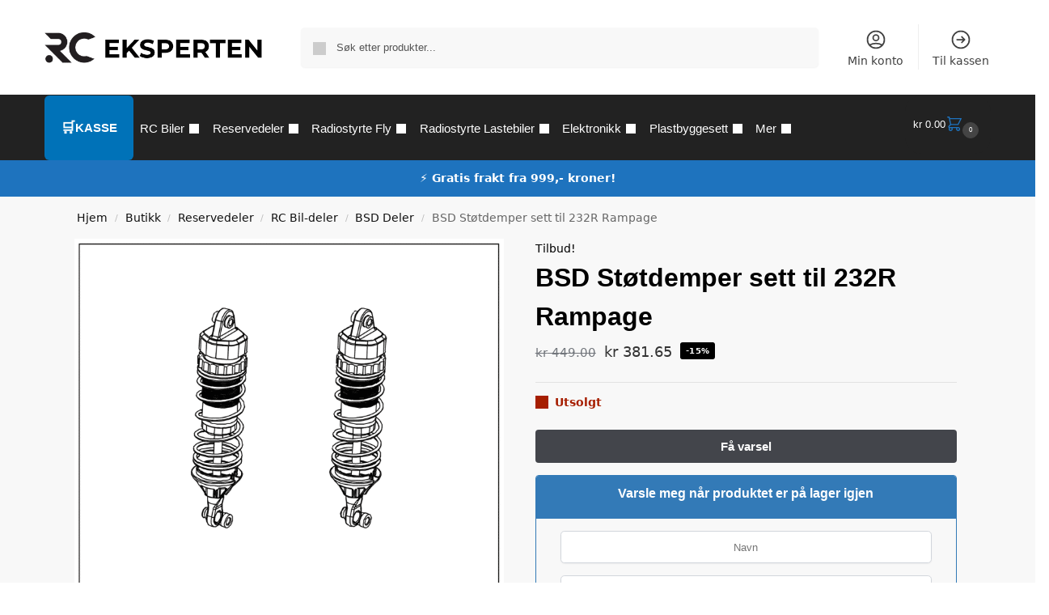

--- FILE ---
content_type: text/html; charset=UTF-8
request_url: https://rceksperten.no/butikk/bsd-stotdemper-sett-til-232r-rampage/
body_size: 60475
content:
<!doctype html><html lang="nb-NO" prefix="og: https://ogp.me/ns#"><head><script data-no-optimize="1">var litespeed_docref=sessionStorage.getItem("litespeed_docref");litespeed_docref&&(Object.defineProperty(document,"referrer",{get:function(){return litespeed_docref}}),sessionStorage.removeItem("litespeed_docref"));</script> <meta charset="UTF-8"><meta name="viewport" content="height=device-height, width=device-width, initial-scale=1"><link rel="profile" href="https://gmpg.org/xfn/11"><link rel="pingback" href="https://rceksperten.no/xmlrpc.php"><style>img:is([sizes="auto" i], [sizes^="auto," i]) { contain-intrinsic-size: 3000px 1500px }</style> <script data-cfasync="false" data-pagespeed-no-defer>var gtm4wp_datalayer_name = "dataLayer";
	var dataLayer = dataLayer || [];
	const gtm4wp_use_sku_instead = false;
	const gtm4wp_currency = 'NOK';
	const gtm4wp_product_per_impression = 10;
	const gtm4wp_clear_ecommerce = false;
	const gtm4wp_datalayer_max_timeout = 2000;</script> <script type="litespeed/javascript">window._wca=window._wca||[]</script> <title>BSD Støtdemper sett til 232R Rampage () | RC Eksperten</title><meta name="description" content="Kjøp BSD Støtdemper sett til 232R Rampage () hos RC Eksperten. Rask levering og stort utvalg av kvalitetsprodukter."/><meta name="robots" content="follow, index, max-snippet:-1, max-video-preview:-1, max-image-preview:large"/><link rel="canonical" href="https://rceksperten.no/butikk/bsd-stotdemper-sett-til-232r-rampage/" /><meta property="og:locale" content="nb_NO" /><meta property="og:type" content="product" /><meta property="og:title" content="BSD Støtdemper sett til 232R Rampage () | RC Eksperten" /><meta property="og:description" content="Kjøp BSD Støtdemper sett til 232R Rampage () hos RC Eksperten. Rask levering og stort utvalg av kvalitetsprodukter." /><meta property="og:url" content="https://rceksperten.no/butikk/bsd-stotdemper-sett-til-232r-rampage/" /><meta property="og:site_name" content="RC Eksperten" /><meta property="og:updated_time" content="2025-11-25T20:01:36+01:00" /><meta property="og:image" content="https://rceksperten.no/wp-content/uploads/2023/01/45-232-008.png" /><meta property="og:image:secure_url" content="https://rceksperten.no/wp-content/uploads/2023/01/45-232-008.png" /><meta property="og:image:width" content="768" /><meta property="og:image:height" content="770" /><meta property="og:image:alt" content="BSD Støtdemper sett til 232R Rampage" /><meta property="og:image:type" content="image/png" /><meta property="product:brand" content="BSD" /><meta property="product:price:amount" content="381.65" /><meta property="product:price:currency" content="NOK" /><meta property="product:retailer_item_id" content="45-232-008" /><meta name="twitter:card" content="summary_large_image" /><meta name="twitter:title" content="BSD Støtdemper sett til 232R Rampage () | RC Eksperten" /><meta name="twitter:description" content="Kjøp BSD Støtdemper sett til 232R Rampage () hos RC Eksperten. Rask levering og stort utvalg av kvalitetsprodukter." /><meta name="twitter:image" content="https://rceksperten.no/wp-content/uploads/2023/01/45-232-008.png" /><meta name="twitter:label1" content="Price" /><meta name="twitter:data1" content="&#107;&#114;&nbsp;381.65" /><meta name="twitter:label2" content="Availability" /><meta name="twitter:data2" content="Utsolgt" /> <script type="application/ld+json" class="rank-math-schema-pro">{"@context":"https://schema.org","@graph":[{"@type":"Place","@id":"https://rceksperten.no/#place","address":{"@type":"PostalAddress","streetAddress":"Transportvegen 59","addressLocality":"Vinstra","addressRegion":"Innlandet","postalCode":"2640","addressCountry":"Norge"}},{"@type":["ToyStore","Organization"],"@id":"https://rceksperten.no/#organization","name":"RC Eksperten","url":"https://rceksperten.no","sameAs":["https://www.facebook.com/rceksperten"],"address":{"@type":"PostalAddress","streetAddress":"Transportvegen 59","addressLocality":"Vinstra","addressRegion":"Innlandet","postalCode":"2640","addressCountry":"Norge"},"logo":{"@type":"ImageObject","@id":"https://rceksperten.no/#logo","url":"https://rceksperten.no/wp-content/uploads/2023/06/cropped-cropped-Logo.png","contentUrl":"https://rceksperten.no/wp-content/uploads/2023/06/cropped-cropped-Logo.png","caption":"RC Eksperten","inLanguage":"nb-NO","width":"474","height":"67"},"openingHours":["Monday,Tuesday,Wednesday,Thursday,Friday,Saturday,Sunday 09:00-17:00"],"location":{"@id":"https://rceksperten.no/#place"},"image":{"@id":"https://rceksperten.no/#logo"},"telephone":"+47 61 29 20 60"},{"@type":"WebSite","@id":"https://rceksperten.no/#website","url":"https://rceksperten.no","name":"RC Eksperten","alternateName":"RC Eksperten \u2013 Hobbybutikk","publisher":{"@id":"https://rceksperten.no/#organization"},"inLanguage":"nb-NO"},{"@type":"ImageObject","@id":"https://rceksperten.no/wp-content/uploads/2023/01/45-232-008.png","url":"https://rceksperten.no/wp-content/uploads/2023/01/45-232-008.png","width":"768","height":"770","caption":"BSD St\u00f8tdemper sett til 232R Rampage","inLanguage":"nb-NO"},{"@type":"BreadcrumbList","@id":"https://rceksperten.no/butikk/bsd-stotdemper-sett-til-232r-rampage/#breadcrumb","itemListElement":[{"@type":"ListItem","position":"1","item":{"@id":"https://rceksperten.no","name":"Home"}},{"@type":"ListItem","position":"2","item":{"@id":"https://rceksperten.no/butikk/","name":"Butikk"}},{"@type":"ListItem","position":"3","item":{"@id":"https://rceksperten.no/produktkategori/reservedeler/","name":"Reservedeler"}},{"@type":"ListItem","position":"4","item":{"@id":"https://rceksperten.no/produktkategori/reservedeler/rc-bil-deler/","name":"RC Bil-deler"}},{"@type":"ListItem","position":"5","item":{"@id":"https://rceksperten.no/produktkategori/reservedeler/rc-bil-deler/bsd-deler/","name":"BSD Deler"}},{"@type":"ListItem","position":"6","item":{"@id":"https://rceksperten.no/butikk/bsd-stotdemper-sett-til-232r-rampage/","name":"BSD St\u00f8tdemper sett til 232R Rampage"}}]},{"@type":"ItemPage","@id":"https://rceksperten.no/butikk/bsd-stotdemper-sett-til-232r-rampage/#webpage","url":"https://rceksperten.no/butikk/bsd-stotdemper-sett-til-232r-rampage/","name":"BSD St\u00f8tdemper sett til 232R Rampage () | RC Eksperten","datePublished":"2023-01-03T10:27:13+01:00","dateModified":"2025-11-25T20:01:36+01:00","isPartOf":{"@id":"https://rceksperten.no/#website"},"primaryImageOfPage":{"@id":"https://rceksperten.no/wp-content/uploads/2023/01/45-232-008.png"},"inLanguage":"nb-NO","breadcrumb":{"@id":"https://rceksperten.no/butikk/bsd-stotdemper-sett-til-232r-rampage/#breadcrumb"}},{"@type":"Product","brand":{"@type":"Brand","name":"BSD"},"name":"BSD St\u00f8tdemper sett til 232R Rampage () | RC Eksperten","description":"Kj\u00f8p BSD St\u00f8tdemper sett til 232R Rampage () hos RC Eksperten. Rask levering og stort utvalg av kvalitetsprodukter.","sku":"45-232-008","category":"Reservedeler &gt; RC Bil-deler &gt; BSD Deler","mainEntityOfPage":{"@id":"https://rceksperten.no/butikk/bsd-stotdemper-sett-til-232r-rampage/#webpage"},"gtin":"7081981021188","image":[{"@type":"ImageObject","url":"https://rceksperten.no/wp-content/uploads/2023/01/45-232-008.png","height":"770","width":"768"}],"offers":{"@type":"Offer","price":"381.65","priceCurrency":"NOK","priceValidUntil":"2027-12-31","availability":"https://schema.org/OutOfStock","itemCondition":"NewCondition","url":"https://rceksperten.no/butikk/bsd-stotdemper-sett-til-232r-rampage/","seller":{"@type":"Organization","@id":"https://rceksperten.no/","name":"RC Eksperten","url":"https://rceksperten.no","logo":"https://rceksperten.no/wp-content/uploads/2023/06/cropped-cropped-Logo.png"},"priceSpecification":{"price":"381.65","priceCurrency":"NOK","valueAddedTaxIncluded":"true"}},"@id":"https://rceksperten.no/butikk/bsd-stotdemper-sett-til-232r-rampage/#richSnippet"}]}</script> <link rel='dns-prefetch' href='//static.klaviyo.com' /><link rel='dns-prefetch' href='//stats.wp.com' /><link rel='dns-prefetch' href='//checkout.vipps.no' /><link rel="alternate" type="application/rss+xml" title="RC Eksperten &raquo; strøm" href="https://rceksperten.no/feed/" /><link rel="alternate" type="application/rss+xml" title="RC Eksperten &raquo; kommentarstrøm" href="https://rceksperten.no/comments/feed/" /><link rel="alternate" type="application/rss+xml" title="RC Eksperten &raquo; BSD Støtdemper sett til 232R Rampage kommentarstrøm" href="https://rceksperten.no/butikk/bsd-stotdemper-sett-til-232r-rampage/feed/" /><link data-optimized="2" rel="stylesheet" href="https://rceksperten.no/wp-content/litespeed/css/a643b791f59781e172df2c3fed7813c7.css?ver=aeff8" /><style id='jetpack-sharing-buttons-style-inline-css' type='text/css'>.jetpack-sharing-buttons__services-list{display:flex;flex-direction:row;flex-wrap:wrap;gap:0;list-style-type:none;margin:5px;padding:0}.jetpack-sharing-buttons__services-list.has-small-icon-size{font-size:12px}.jetpack-sharing-buttons__services-list.has-normal-icon-size{font-size:16px}.jetpack-sharing-buttons__services-list.has-large-icon-size{font-size:24px}.jetpack-sharing-buttons__services-list.has-huge-icon-size{font-size:36px}@media print{.jetpack-sharing-buttons__services-list{display:none!important}}.editor-styles-wrapper .wp-block-jetpack-sharing-buttons{gap:0;padding-inline-start:0}ul.jetpack-sharing-buttons__services-list.has-background{padding:1.25em 2.375em}</style><style id='global-styles-inline-css' type='text/css'>:root{--wp--preset--aspect-ratio--square: 1;--wp--preset--aspect-ratio--4-3: 4/3;--wp--preset--aspect-ratio--3-4: 3/4;--wp--preset--aspect-ratio--3-2: 3/2;--wp--preset--aspect-ratio--2-3: 2/3;--wp--preset--aspect-ratio--16-9: 16/9;--wp--preset--aspect-ratio--9-16: 9/16;--wp--preset--color--black: #000000;--wp--preset--color--cyan-bluish-gray: #abb8c3;--wp--preset--color--white: #ffffff;--wp--preset--color--pale-pink: #f78da7;--wp--preset--color--vivid-red: #cf2e2e;--wp--preset--color--luminous-vivid-orange: #ff6900;--wp--preset--color--luminous-vivid-amber: #fcb900;--wp--preset--color--light-green-cyan: #7bdcb5;--wp--preset--color--vivid-green-cyan: #00d084;--wp--preset--color--pale-cyan-blue: #8ed1fc;--wp--preset--color--vivid-cyan-blue: #0693e3;--wp--preset--color--vivid-purple: #9b51e0;--wp--preset--gradient--vivid-cyan-blue-to-vivid-purple: linear-gradient(135deg,rgba(6,147,227,1) 0%,rgb(155,81,224) 100%);--wp--preset--gradient--light-green-cyan-to-vivid-green-cyan: linear-gradient(135deg,rgb(122,220,180) 0%,rgb(0,208,130) 100%);--wp--preset--gradient--luminous-vivid-amber-to-luminous-vivid-orange: linear-gradient(135deg,rgba(252,185,0,1) 0%,rgba(255,105,0,1) 100%);--wp--preset--gradient--luminous-vivid-orange-to-vivid-red: linear-gradient(135deg,rgba(255,105,0,1) 0%,rgb(207,46,46) 100%);--wp--preset--gradient--very-light-gray-to-cyan-bluish-gray: linear-gradient(135deg,rgb(238,238,238) 0%,rgb(169,184,195) 100%);--wp--preset--gradient--cool-to-warm-spectrum: linear-gradient(135deg,rgb(74,234,220) 0%,rgb(151,120,209) 20%,rgb(207,42,186) 40%,rgb(238,44,130) 60%,rgb(251,105,98) 80%,rgb(254,248,76) 100%);--wp--preset--gradient--blush-light-purple: linear-gradient(135deg,rgb(255,206,236) 0%,rgb(152,150,240) 100%);--wp--preset--gradient--blush-bordeaux: linear-gradient(135deg,rgb(254,205,165) 0%,rgb(254,45,45) 50%,rgb(107,0,62) 100%);--wp--preset--gradient--luminous-dusk: linear-gradient(135deg,rgb(255,203,112) 0%,rgb(199,81,192) 50%,rgb(65,88,208) 100%);--wp--preset--gradient--pale-ocean: linear-gradient(135deg,rgb(255,245,203) 0%,rgb(182,227,212) 50%,rgb(51,167,181) 100%);--wp--preset--gradient--electric-grass: linear-gradient(135deg,rgb(202,248,128) 0%,rgb(113,206,126) 100%);--wp--preset--gradient--midnight: linear-gradient(135deg,rgb(2,3,129) 0%,rgb(40,116,252) 100%);--wp--preset--font-size--small: clamp(1rem, 1rem + ((1vw - 0.2rem) * 0.368), 1.2rem);--wp--preset--font-size--medium: clamp(1rem, 1rem + ((1vw - 0.2rem) * 0.92), 1.5rem);--wp--preset--font-size--large: clamp(1.5rem, 1.5rem + ((1vw - 0.2rem) * 0.92), 2rem);--wp--preset--font-size--x-large: clamp(1.5rem, 1.5rem + ((1vw - 0.2rem) * 1.379), 2.25rem);--wp--preset--font-size--x-small: 0.85rem;--wp--preset--font-size--base: clamp(1rem, 1rem + ((1vw - 0.2rem) * 0.46), 1.25rem);--wp--preset--font-size--xx-large: clamp(2rem, 2rem + ((1vw - 0.2rem) * 1.839), 3rem);--wp--preset--font-size--xxx-large: clamp(2.25rem, 2.25rem + ((1vw - 0.2rem) * 3.218), 4rem);--wp--preset--spacing--20: 0.44rem;--wp--preset--spacing--30: 0.67rem;--wp--preset--spacing--40: 1rem;--wp--preset--spacing--50: 1.5rem;--wp--preset--spacing--60: 2.25rem;--wp--preset--spacing--70: 3.38rem;--wp--preset--spacing--80: 5.06rem;--wp--preset--spacing--small: clamp(.25rem, 2.5vw, 0.75rem);--wp--preset--spacing--medium: clamp(1rem, 4vw, 2rem);--wp--preset--spacing--large: clamp(1.25rem, 6vw, 3rem);--wp--preset--spacing--x-large: clamp(3rem, 7vw, 5rem);--wp--preset--spacing--xx-large: clamp(4rem, 9vw, 7rem);--wp--preset--spacing--xxx-large: clamp(5rem, 12vw, 9rem);--wp--preset--spacing--xxxx-large: clamp(6rem, 14vw, 13rem);--wp--preset--shadow--natural: 6px 6px 9px rgba(0, 0, 0, 0.2);--wp--preset--shadow--deep: 12px 12px 50px rgba(0, 0, 0, 0.4);--wp--preset--shadow--sharp: 6px 6px 0px rgba(0, 0, 0, 0.2);--wp--preset--shadow--outlined: 6px 6px 0px -3px rgba(255, 255, 255, 1), 6px 6px rgba(0, 0, 0, 1);--wp--preset--shadow--crisp: 6px 6px 0px rgba(0, 0, 0, 1);--wp--custom--line-height--none: 1;--wp--custom--line-height--tight: 1.1;--wp--custom--line-height--snug: 1.2;--wp--custom--line-height--normal: 1.5;--wp--custom--line-height--relaxed: 1.625;--wp--custom--line-height--loose: 2;--wp--custom--line-height--body: 1.618;}:root { --wp--style--global--content-size: 900px;--wp--style--global--wide-size: 1190px; }:where(body) { margin: 0; }.wp-site-blocks { padding-top: var(--wp--style--root--padding-top); padding-bottom: var(--wp--style--root--padding-bottom); }.has-global-padding { padding-right: var(--wp--style--root--padding-right); padding-left: var(--wp--style--root--padding-left); }.has-global-padding > .alignfull { margin-right: calc(var(--wp--style--root--padding-right) * -1); margin-left: calc(var(--wp--style--root--padding-left) * -1); }.has-global-padding :where(:not(.alignfull.is-layout-flow) > .has-global-padding:not(.wp-block-block, .alignfull)) { padding-right: 0; padding-left: 0; }.has-global-padding :where(:not(.alignfull.is-layout-flow) > .has-global-padding:not(.wp-block-block, .alignfull)) > .alignfull { margin-left: 0; margin-right: 0; }.wp-site-blocks > .alignleft { float: left; margin-right: 2em; }.wp-site-blocks > .alignright { float: right; margin-left: 2em; }.wp-site-blocks > .aligncenter { justify-content: center; margin-left: auto; margin-right: auto; }:where(.wp-site-blocks) > * { margin-block-start: var(--wp--preset--spacing--medium); margin-block-end: 0; }:where(.wp-site-blocks) > :first-child { margin-block-start: 0; }:where(.wp-site-blocks) > :last-child { margin-block-end: 0; }:root { --wp--style--block-gap: var(--wp--preset--spacing--medium); }:root :where(.is-layout-flow) > :first-child{margin-block-start: 0;}:root :where(.is-layout-flow) > :last-child{margin-block-end: 0;}:root :where(.is-layout-flow) > *{margin-block-start: var(--wp--preset--spacing--medium);margin-block-end: 0;}:root :where(.is-layout-constrained) > :first-child{margin-block-start: 0;}:root :where(.is-layout-constrained) > :last-child{margin-block-end: 0;}:root :where(.is-layout-constrained) > *{margin-block-start: var(--wp--preset--spacing--medium);margin-block-end: 0;}:root :where(.is-layout-flex){gap: var(--wp--preset--spacing--medium);}:root :where(.is-layout-grid){gap: var(--wp--preset--spacing--medium);}.is-layout-flow > .alignleft{float: left;margin-inline-start: 0;margin-inline-end: 2em;}.is-layout-flow > .alignright{float: right;margin-inline-start: 2em;margin-inline-end: 0;}.is-layout-flow > .aligncenter{margin-left: auto !important;margin-right: auto !important;}.is-layout-constrained > .alignleft{float: left;margin-inline-start: 0;margin-inline-end: 2em;}.is-layout-constrained > .alignright{float: right;margin-inline-start: 2em;margin-inline-end: 0;}.is-layout-constrained > .aligncenter{margin-left: auto !important;margin-right: auto !important;}.is-layout-constrained > :where(:not(.alignleft):not(.alignright):not(.alignfull)){max-width: var(--wp--style--global--content-size);margin-left: auto !important;margin-right: auto !important;}.is-layout-constrained > .alignwide{max-width: var(--wp--style--global--wide-size);}body .is-layout-flex{display: flex;}.is-layout-flex{flex-wrap: wrap;align-items: center;}.is-layout-flex > :is(*, div){margin: 0;}body .is-layout-grid{display: grid;}.is-layout-grid > :is(*, div){margin: 0;}body{font-family: var(--wp--preset--font-family--primary);--wp--style--root--padding-top: 0;--wp--style--root--padding-right: var(--wp--preset--spacing--medium);--wp--style--root--padding-bottom: 0;--wp--style--root--padding-left: var(--wp--preset--spacing--medium);}a:where(:not(.wp-element-button)){text-decoration: false;}:root :where(.wp-element-button, .wp-block-button__link){background-color: #32373c;border-width: 0;color: #fff;font-family: inherit;font-size: inherit;line-height: inherit;padding: calc(0.667em + 2px) calc(1.333em + 2px);text-decoration: none;}.has-black-color{color: var(--wp--preset--color--black) !important;}.has-cyan-bluish-gray-color{color: var(--wp--preset--color--cyan-bluish-gray) !important;}.has-white-color{color: var(--wp--preset--color--white) !important;}.has-pale-pink-color{color: var(--wp--preset--color--pale-pink) !important;}.has-vivid-red-color{color: var(--wp--preset--color--vivid-red) !important;}.has-luminous-vivid-orange-color{color: var(--wp--preset--color--luminous-vivid-orange) !important;}.has-luminous-vivid-amber-color{color: var(--wp--preset--color--luminous-vivid-amber) !important;}.has-light-green-cyan-color{color: var(--wp--preset--color--light-green-cyan) !important;}.has-vivid-green-cyan-color{color: var(--wp--preset--color--vivid-green-cyan) !important;}.has-pale-cyan-blue-color{color: var(--wp--preset--color--pale-cyan-blue) !important;}.has-vivid-cyan-blue-color{color: var(--wp--preset--color--vivid-cyan-blue) !important;}.has-vivid-purple-color{color: var(--wp--preset--color--vivid-purple) !important;}.has-black-background-color{background-color: var(--wp--preset--color--black) !important;}.has-cyan-bluish-gray-background-color{background-color: var(--wp--preset--color--cyan-bluish-gray) !important;}.has-white-background-color{background-color: var(--wp--preset--color--white) !important;}.has-pale-pink-background-color{background-color: var(--wp--preset--color--pale-pink) !important;}.has-vivid-red-background-color{background-color: var(--wp--preset--color--vivid-red) !important;}.has-luminous-vivid-orange-background-color{background-color: var(--wp--preset--color--luminous-vivid-orange) !important;}.has-luminous-vivid-amber-background-color{background-color: var(--wp--preset--color--luminous-vivid-amber) !important;}.has-light-green-cyan-background-color{background-color: var(--wp--preset--color--light-green-cyan) !important;}.has-vivid-green-cyan-background-color{background-color: var(--wp--preset--color--vivid-green-cyan) !important;}.has-pale-cyan-blue-background-color{background-color: var(--wp--preset--color--pale-cyan-blue) !important;}.has-vivid-cyan-blue-background-color{background-color: var(--wp--preset--color--vivid-cyan-blue) !important;}.has-vivid-purple-background-color{background-color: var(--wp--preset--color--vivid-purple) !important;}.has-black-border-color{border-color: var(--wp--preset--color--black) !important;}.has-cyan-bluish-gray-border-color{border-color: var(--wp--preset--color--cyan-bluish-gray) !important;}.has-white-border-color{border-color: var(--wp--preset--color--white) !important;}.has-pale-pink-border-color{border-color: var(--wp--preset--color--pale-pink) !important;}.has-vivid-red-border-color{border-color: var(--wp--preset--color--vivid-red) !important;}.has-luminous-vivid-orange-border-color{border-color: var(--wp--preset--color--luminous-vivid-orange) !important;}.has-luminous-vivid-amber-border-color{border-color: var(--wp--preset--color--luminous-vivid-amber) !important;}.has-light-green-cyan-border-color{border-color: var(--wp--preset--color--light-green-cyan) !important;}.has-vivid-green-cyan-border-color{border-color: var(--wp--preset--color--vivid-green-cyan) !important;}.has-pale-cyan-blue-border-color{border-color: var(--wp--preset--color--pale-cyan-blue) !important;}.has-vivid-cyan-blue-border-color{border-color: var(--wp--preset--color--vivid-cyan-blue) !important;}.has-vivid-purple-border-color{border-color: var(--wp--preset--color--vivid-purple) !important;}.has-vivid-cyan-blue-to-vivid-purple-gradient-background{background: var(--wp--preset--gradient--vivid-cyan-blue-to-vivid-purple) !important;}.has-light-green-cyan-to-vivid-green-cyan-gradient-background{background: var(--wp--preset--gradient--light-green-cyan-to-vivid-green-cyan) !important;}.has-luminous-vivid-amber-to-luminous-vivid-orange-gradient-background{background: var(--wp--preset--gradient--luminous-vivid-amber-to-luminous-vivid-orange) !important;}.has-luminous-vivid-orange-to-vivid-red-gradient-background{background: var(--wp--preset--gradient--luminous-vivid-orange-to-vivid-red) !important;}.has-very-light-gray-to-cyan-bluish-gray-gradient-background{background: var(--wp--preset--gradient--very-light-gray-to-cyan-bluish-gray) !important;}.has-cool-to-warm-spectrum-gradient-background{background: var(--wp--preset--gradient--cool-to-warm-spectrum) !important;}.has-blush-light-purple-gradient-background{background: var(--wp--preset--gradient--blush-light-purple) !important;}.has-blush-bordeaux-gradient-background{background: var(--wp--preset--gradient--blush-bordeaux) !important;}.has-luminous-dusk-gradient-background{background: var(--wp--preset--gradient--luminous-dusk) !important;}.has-pale-ocean-gradient-background{background: var(--wp--preset--gradient--pale-ocean) !important;}.has-electric-grass-gradient-background{background: var(--wp--preset--gradient--electric-grass) !important;}.has-midnight-gradient-background{background: var(--wp--preset--gradient--midnight) !important;}.has-small-font-size{font-size: var(--wp--preset--font-size--small) !important;}.has-medium-font-size{font-size: var(--wp--preset--font-size--medium) !important;}.has-large-font-size{font-size: var(--wp--preset--font-size--large) !important;}.has-x-large-font-size{font-size: var(--wp--preset--font-size--x-large) !important;}.has-x-small-font-size{font-size: var(--wp--preset--font-size--x-small) !important;}.has-base-font-size{font-size: var(--wp--preset--font-size--base) !important;}.has-xx-large-font-size{font-size: var(--wp--preset--font-size--xx-large) !important;}.has-xxx-large-font-size{font-size: var(--wp--preset--font-size--xxx-large) !important;}
:root :where(.wp-block-columns){margin-bottom: 0px;}
:root :where(.wp-block-pullquote){font-size: clamp(0.984em, 0.984rem + ((1vw - 0.2em) * 0.949), 1.5em);line-height: 1.6;}
:root :where(.wp-block-spacer){margin-top: 0 !important;}</style><style id='woocommerce-inline-inline-css' type='text/css'>.woocommerce form .form-row .required { visibility: visible; }</style> <script type="litespeed/javascript" data-src="https://rceksperten.no/wp-includes/js/jquery/jquery.min.js" id="jquery-core-js"></script> <script id="tt4b_ajax_script-js-extra" type="litespeed/javascript">var tt4b_script_vars={"pixel_code":"D4PHFJRC77UE57TAAKF0","currency":"NOK","country":"NO","advanced_matching":"1"}</script> <script id="wc-add-to-cart-js-extra" type="litespeed/javascript">var wc_add_to_cart_params={"ajax_url":"\/wp-admin\/admin-ajax.php","wc_ajax_url":"\/?wc-ajax=%%endpoint%%","i18n_view_cart":"Vis handlekurv","cart_url":"https:\/\/rceksperten.no\/handlekurv\/","is_cart":"","cart_redirect_after_add":"no"}</script> <script id="wc-single-product-js-extra" type="litespeed/javascript">var wc_single_product_params={"i18n_required_rating_text":"Vennligst velg en vurdering","i18n_rating_options":["1 av 5 stjerner","2 av 5 stjerner","3 av 5 stjerner","4 av 5 stjerner","5 av 5 stjerner"],"i18n_product_gallery_trigger_text":"Se bildegalleri i fullskjerm","review_rating_required":"yes","flexslider":{"rtl":!1,"animation":"slide","smoothHeight":!0,"directionNav":!0,"controlNav":"thumbnails","slideshow":!1,"animationSpeed":500,"animationLoop":!1,"allowOneSlide":!1},"zoom_enabled":"","zoom_options":[],"photoswipe_enabled":"","photoswipe_options":{"shareEl":!1,"closeOnScroll":!1,"history":!1,"hideAnimationDuration":0,"showAnimationDuration":0},"flexslider_enabled":""}</script> <script id="woocommerce-js-extra" type="litespeed/javascript">var woocommerce_params={"ajax_url":"\/wp-admin\/admin-ajax.php","wc_ajax_url":"\/?wc-ajax=%%endpoint%%","i18n_password_show":"Vis passord","i18n_password_hide":"Skjul passord"}</script> <script id="WCPAY_ASSETS-js-extra" type="litespeed/javascript">var wcpayAssets={"url":"https:\/\/rceksperten.no\/wp-content\/plugins\/woocommerce-payments\/dist\/"}</script> <script data-service="jetpack-statistics" data-category="statistics" type="text/plain" data-cmplz-src="https://stats.wp.com/s-202604.js" id="woocommerce-analytics-js" defer="defer" data-wp-strategy="defer"></script> <script id="wc-settings-dep-in-header-js-after" type="litespeed/javascript">console.warn("Scripts that have a dependency on [wc-settings, wc-blocks-checkout] must be loaded in the footer, klaviyo-klaviyo-checkout-block-editor-script was registered to load in the header, but has been switched to load in the footer instead. See https://github.com/woocommerce/woocommerce-gutenberg-products-block/pull/5059");console.warn("Scripts that have a dependency on [wc-settings, wc-blocks-checkout] must be loaded in the footer, klaviyo-klaviyo-checkout-block-view-script was registered to load in the header, but has been switched to load in the footer instead. See https://github.com/woocommerce/woocommerce-gutenberg-products-block/pull/5059")</script> <link rel="https://api.w.org/" href="https://rceksperten.no/wp-json/" /><link rel="alternate" title="JSON" type="application/json" href="https://rceksperten.no/wp-json/wp/v2/product/12837" /><link rel="EditURI" type="application/rsd+xml" title="RSD" href="https://rceksperten.no/xmlrpc.php?rsd" /><meta name="generator" content="WordPress 6.8.3" /><link rel='shortlink' href='https://rceksperten.no/?p=12837' /><link rel="alternate" title="oEmbed (JSON)" type="application/json+oembed" href="https://rceksperten.no/wp-json/oembed/1.0/embed?url=https%3A%2F%2Frceksperten.no%2Fbutikk%2Fbsd-stotdemper-sett-til-232r-rampage%2F" /><link rel="alternate" title="oEmbed (XML)" type="text/xml+oembed" href="https://rceksperten.no/wp-json/oembed/1.0/embed?url=https%3A%2F%2Frceksperten.no%2Fbutikk%2Fbsd-stotdemper-sett-til-232r-rampage%2F&#038;format=xml" /><style type="text/css">.ckit-badge_wrapper { font-size: 11px; position: absolute; z-index: 1; left: 10px; top: 10px; display: flex; flex-direction: column; align-items: flex-start; }
.product-details-wrapper .ckit-badge_wrapper { font-size: 12px; }
.ckit-badge_wrapper.ckit-badge-summery { position: unset; }
.sale-item.product-label + .ckit-badge_wrapper, .onsale + .ckit-badge_wrapper { top: 36px; }
.sale-item.product-label.type-circle + .ckit-badge_wrapper { top: 50px; }
.ckit-badge { padding: 3px 9px; margin-bottom: 5px; line-height: 15px; text-align: center; border-radius: 3px; opacity: 0.8; pointer-events: none; background: #e24ad3; color: #fff; }
.woocommerce-image__wrapper .product-label.type-circle { left: 10px; }
#commercegurus-pdp-gallery-wrapper { position: relative; }
#commercegurus-pdp-gallery-wrapper .ckit-badge_wrapper { z-index: 2; }</style> <script type="litespeed/javascript">var commercekit_ajs={"ajax_url":"\/?commercekit-ajax","ajax_search":1,"char_count":3,"action":"commercekit_ajax_search","loader_icon":"https:\/\/rceksperten.no\/wp-content\/plugins\/commercegurus-commercekit\/assets\/images\/loader2.gif","no_results_text":"Ingen resultat","placeholder_text":"S\u00f8k etter produkter...","layout":"all"};var commercekit_pdp={"pdp_thumbnails":4,"pdp_lightbox":1,"pdp_gallery_layout":"grid-1-2-2","pdp_sticky_atc":1,"cgkit_sticky_hdr_class":"body.sticky-m header.site-header"};var commercekit_as=[]</script> <style></style><style>img#wpstats{display:none}</style><style>.cmplz-hidden {
					display: none !important;
				}</style>
 <script data-cfasync="false" data-pagespeed-no-defer>var dataLayer_content = {"pagePostType":"product","pagePostType2":"single-product","pagePostAuthor":"Tommy","customerTotalOrders":0,"customerTotalOrderValue":0,"customerFirstName":"","customerLastName":"","customerBillingFirstName":"","customerBillingLastName":"","customerBillingCompany":"","customerBillingAddress1":"","customerBillingAddress2":"","customerBillingCity":"","customerBillingState":"","customerBillingPostcode":"","customerBillingCountry":"","customerBillingEmail":"","customerBillingEmailHash":"","customerBillingPhone":"","customerShippingFirstName":"","customerShippingLastName":"","customerShippingCompany":"","customerShippingAddress1":"","customerShippingAddress2":"","customerShippingCity":"","customerShippingState":"","customerShippingPostcode":"","customerShippingCountry":"","cartContent":{"totals":{"applied_coupons":[],"discount_total":0,"subtotal":0,"total":0},"items":[]},"productRatingCounts":[],"productAverageRating":0,"productReviewCount":0,"productType":"simple","productIsVariable":0};
	dataLayer.push( dataLayer_content );</script> <script data-cfasync="false" data-pagespeed-no-defer>(function(w,d,s,l,i){w[l]=w[l]||[];w[l].push({'gtm.start':
new Date().getTime(),event:'gtm.js'});var f=d.getElementsByTagName(s)[0],
j=d.createElement(s),dl=l!='dataLayer'?'&l='+l:'';j.async=true;j.src=
'//www.googletagmanager.com/gtm.js?id='+i+dl;f.parentNode.insertBefore(j,f);
})(window,document,'script','dataLayer','GTM-K387NZ8M');</script> 
<noscript><style>.woocommerce-product-gallery{ opacity: 1 !important; }</style></noscript><meta name="generator" content="Elementor 3.33.4; features: additional_custom_breakpoints; settings: css_print_method-external, google_font-enabled, font_display-swap"><style>a[href="https://rceksperten.no/vipps_checkout/"] { -webkit-touch-callout: none;  }</style><style>.e-con.e-parent:nth-of-type(n+4):not(.e-lazyloaded):not(.e-no-lazyload),
				.e-con.e-parent:nth-of-type(n+4):not(.e-lazyloaded):not(.e-no-lazyload) * {
					background-image: none !important;
				}
				@media screen and (max-height: 1024px) {
					.e-con.e-parent:nth-of-type(n+3):not(.e-lazyloaded):not(.e-no-lazyload),
					.e-con.e-parent:nth-of-type(n+3):not(.e-lazyloaded):not(.e-no-lazyload) * {
						background-image: none !important;
					}
				}
				@media screen and (max-height: 640px) {
					.e-con.e-parent:nth-of-type(n+2):not(.e-lazyloaded):not(.e-no-lazyload),
					.e-con.e-parent:nth-of-type(n+2):not(.e-lazyloaded):not(.e-no-lazyload) * {
						background-image: none !important;
					}
				}</style><link rel="icon" href="https://rceksperten.no/wp-content/uploads/2020/11/cropped-Favicon-RC-EKsperten-32x32.png" sizes="32x32" /><link rel="icon" href="https://rceksperten.no/wp-content/uploads/2020/11/cropped-Favicon-RC-EKsperten-192x192.png" sizes="192x192" /><link rel="apple-touch-icon" href="https://rceksperten.no/wp-content/uploads/2020/11/cropped-Favicon-RC-EKsperten-180x180.png" /><meta name="msapplication-TileImage" content="https://rceksperten.no/wp-content/uploads/2020/11/cropped-Favicon-RC-EKsperten-270x270.png" /><style type="text/css" id="wp-custom-css">/* === KASSE-KNAPP I HEADEREN – FORBEDRET === */
.header-checkout-btn > a {
    background-color: #0072B8 !important; /* RC Eksperten blå */
    color: #ffffff !important;
    padding: 10px 20px !important;
    border-radius: 6px !important;
    font-weight: 600 !important;
    text-transform: uppercase !important;
    display: inline-flex !important;
    align-items: center !important;
    gap: 8px !important; /* Avstand mellom ikon og tekst */
    transition: 0.2s ease !important;
}

/* Legg til ikon i knappen */
.header-checkout-btn > a::before {
    content: "🛒";
    font-size: 18px;
    line-height: 1;
}

/* Hover-effekt */
.header-checkout-btn > a:hover {
    background-color: #005B99 !important;
    color: #ffffff !important;
}

/* === MOBILVERSJON === */
@media (max-width: 768px) {
    .header-checkout-btn > a {
        padding: 12px 22px !important;
        font-size: 15px !important;
        border-radius: 8px !important;
    }
    .header-checkout-btn > a::before {
        font-size: 20px;
    }
}/* === HEADER: MINI-HANDLEKURV-IKON === */
.site-header-cart .cart-contents,
.header-cart .cart-contents,
.shoptimizer-header-cart .cart-contents {
    display: inline-flex;
    align-items: center;
    justify-content: center;
    gap: 6px;
    padding: 6px 10px;
    border-radius: 20px;
    background-color: #222;     /* Mørk bakgrunn bak ikon/sum */
    color: #ffffff;
    font-size: 13px;
    font-weight: 500;
    transition: 0.2s ease;
}

/* Hover-effekt på handlekurv-ikonet */
.site-header-cart .cart-contents:hover,
.header-cart .cart-contents:hover,
.shoptimizer-header-cart .cart-contents:hover {
    background-color: #0072B8;  /* RC Eksperten blå */
    color: #ffffff;
}/* === HEADER: MINI-HANDLEKURV-IKON – GENERELL REGEL === */
a.cart-contents {
    display: inline-flex !important;
    align-items: center !important;
    justify-content: center !important;
    gap: 6px !important;
    padding: 6px 10px !important;
    border-radius: 20px !important;
    background-color: #222222 !important;   /* mørk bakgrunn */
    color: #ffffff !important;
    font-size: 13px !important;
    font-weight: 500 !important;
    transition: 0.2s ease !important;
}

/* Hover-effekt på handlekurv-ikonet */
a.cart-contents:hover {
    background-color: #0072B8 !important;   /* RC Eksperten blå */
    color: #ffffff !important;
}/* === HEADER: MINI-HANDLEKURV-IKON – GENERELL REGEL === */
a.cart-contents {
    display: inline-flex !important;
    align-items: center !important;
    justify-content: center !important;
    gap: 6px !important;
    padding: 6px 10px !important;
    border-radius: 20px !important;
    background-color: #222222 !important;   /* mørk bakgrunn */
    color: #ffffff !important;
    font-size: 13px !important;
    font-weight: 500 !important;
    transition: 0.2s ease !important;
}

/* Hover-effekt på handlekurv-ikonet */
a.cart-contents:hover {
    background-color: #0072B8 !important;   /* RC Eksperten blå */
    color: #ffffff !important;
}/* === MOBIL: Justér KASSE-knappen i menyen === */
@media (max-width: 768px) {
    .header-checkout-btn > a {
        width: 90% !important;          /* litt inn fra kanten */
        margin: 0 auto 15px auto !important; /* sentrer og gi luft under */
        padding: 14px 20px !important;   /* mer komfortabel mobilstørrelse */
        font-size: 16px !important;
        border-radius: 10px !important;  /* litt mer "app-knapp" stil */
    }
    .header-checkout-btn > a::before {
        font-size: 22px !important;
    }
}/* === PRODUKTKNAPPER – LEGG I HANDLEKURV === */

/* Vanlige "Legg i handlekurv"-knapper i produktlister */
.woocommerce ul.products li.product a.button,
.woocommerce a.button.add_to_cart_button {
    background-color: #0072B8 !important;  /* RC Eksperten blå */
    color: #ffffff !important;
    border-radius: 5px !important;
    padding: 10px 14px !important;
    font-weight: 600 !important;
    text-transform: uppercase;
    font-size: 13px !important;
    letter-spacing: 0.03em;
    border: none !important;
    display: inline-flex;
    align-items: center;
    justify-content: center;
    gap: 6px;
    transition: background-color 0.2s ease, transform 0.1s ease;
}

/* Lite handlevogn-ikon på knappen */
.woocommerce ul.products li.product a.button::before,
.woocommerce a.button.add_to_cart_button::before {
    content: "🛒";
    font-size: 15px;
}

/* Hover-effekt */
.woocommerce ul.products li.product a.button:hover,
.woocommerce a.button.add_to_cart_button:hover {
    background-color: #005B99 !important;
    color: #ffffff !important;
    transform: translateY(-1px);
}/* === Legg i handlekurv – produktlister / kategorisider === */
.woocommerce ul.products li.product a.button,
.woocommerce a.button.add_to_cart_button {
    background-color: #0072B8 !important;  /* RC Eksperten blå */
    color: #ffffff !important;
    padding: 10px 18px !important;
    border-radius: 6px !important;
    font-weight: 600 !important;
    font-size: 14px !important;
    text-transform: uppercase !important;
    display: inline-flex !important;
    align-items: center !important;
    justify-content: center !important;
    gap: 6px !important;
    transition: 0.2s ease !important;
}

/* Hover på liste-knappen */
.woocommerce ul.products li.product a.button:hover,
.woocommerce a.button.add_to_cart_button:hover {
    background-color: #005B99 !important;
    color: #ffffff !important;
}
/* === MOBIL: Gjør kjøpsknapper større og full bredde === */
@media (max-width: 768px) {

  /* Produktlister / kategorisider */
  .products .add_to_cart_button,
  .products .button.product_type_simple,
  .products .button.product_type_variable {
    width: 100% !important;
    display: block !important;
    text-align: center !important;
    padding: 14px 18px !important;
    font-size: 15px !important;
    margin-top: 6px !important;
  }

  /* Kjøpsknapp på produktside */
  .single-product .single_add_to_cart_button {
    width: 100% !important;
    display: block !important;
    text-align: center !important;
    padding: 16px 20px !important;
    font-size: 16px !important;
  }
}/* Fikser punktliste-stylingen i trygghetsboksen i kassen */
.rcexperten-trust-box ul {
    list-style: disc !important;
    margin-left: 18px !important;
}

.rcexperten-trust-box li {
    margin: 3px 0;
}</style><style id="kirki-inline-styles">.site-header .custom-logo-link img{height:38px;}.is_stuck .logo-mark{width:60px;}.price ins, .summary .yith-wcwl-add-to-wishlist a:before, .site .commercekit-wishlist a i:before, .commercekit-wishlist-table .price, .commercekit-wishlist-table .price ins, .commercekit-ajs-product-price, .commercekit-ajs-product-price ins, .widget-area .widget.widget_categories a:hover, #secondary .widget ul li a:hover, #secondary.widget-area .widget li.chosen a, .widget-area .widget a:hover, #secondary .widget_recent_comments ul li a:hover, .woocommerce-pagination .page-numbers li .page-numbers.current, div.product p.price, body:not(.mobile-toggled) .main-navigation ul.menu li.full-width.menu-item-has-children ul li.highlight > a, body:not(.mobile-toggled) .main-navigation ul.menu li.full-width.menu-item-has-children ul li.highlight > a:hover, #secondary .widget ins span.amount, #secondary .widget ins span.amount span, .search-results article h2 a:hover{color:#333;}.spinner > div, .widget_price_filter .ui-slider .ui-slider-range, .widget_price_filter .ui-slider .ui-slider-handle, #page .woocommerce-tabs ul.tabs li span, #secondary.widget-area .widget .tagcloud a:hover, .widget-area .widget.widget_product_tag_cloud a:hover, footer .mc4wp-form input[type="submit"], #payment .payment_methods li.woocommerce-PaymentMethod > input[type=radio]:first-child:checked + label:before, #payment .payment_methods li.wc_payment_method > input[type=radio]:first-child:checked + label:before, #shipping_method > li > input[type=radio]:first-child:checked + label:before, ul#shipping_method li:only-child label:before, .image-border .elementor-image:after, ul.products li.product .yith-wcwl-wishlistexistsbrowse a:before, ul.products li.product .yith-wcwl-wishlistaddedbrowse a:before, ul.products li.product .yith-wcwl-add-button a:before, .summary .yith-wcwl-add-to-wishlist a:before, li.product .commercekit-wishlist a em.cg-wishlist-t:before, li.product .commercekit-wishlist a em.cg-wishlist:before, .site .commercekit-wishlist a i:before, .summary .commercekit-wishlist a i.cg-wishlist-t:before, .woocommerce-tabs ul.tabs li a span, .commercekit-atc-tab-links li a span, .main-navigation ul li a span strong, .widget_layered_nav ul.woocommerce-widget-layered-nav-list li.chosen:before{background-color:#333;}.woocommerce-tabs .tabs li a::after, .commercekit-atc-tab-links li a:after{border-color:#333;}a{color:#333333;}a:hover{color:#000000;}body{background-color:#fff;}.col-full.topbar-wrapper{background-color:#fff;border-bottom-color:#eee;}.top-bar, .top-bar a{color:#323232;}body:not(.header-4) .site-header, .header-4-container{background-color:#fff;}.fa.menu-item, .ri.menu-item{border-left-color:#eee;}.header-4 .search-trigger span{border-right-color:#eee;}.header-widget-region{background-color:#1e73be;font-size:14px;}.header-widget-region, .header-widget-region a{color:#fff;}.button, .button:hover, .message-inner a.button, .wc-proceed-to-checkout a.button, .wc-proceed-to-checkout .checkout-button.button:hover, .commercekit-wishlist-table button, input[type=submit], ul.products li.product .button, ul.products li.product .added_to_cart, ul.wc-block-grid__products .wp-block-button__link, ul.wc-block-grid__products .wp-block-button__link:hover, .site .widget_shopping_cart a.button.checkout, .woocommerce #respond input#submit.alt, .main-navigation ul.menu ul li a.button, .main-navigation ul.menu ul li a.button:hover, body .main-navigation ul.menu li.menu-item-has-children.full-width > .sub-menu-wrapper li a.button:hover, .main-navigation ul.menu li.menu-item-has-children.full-width > .sub-menu-wrapper li:hover a.added_to_cart, .site div.wpforms-container-full .wpforms-form button[type=submit], .product .cart .single_add_to_cart_button, .woocommerce-cart p.return-to-shop a, .elementor-row .feature p a, .image-feature figcaption span, .wp-element-button.wc-block-cart__submit-button, .wp-element-button.wc-block-components-button.wc-block-components-checkout-place-order-button{color:#fff;}.single-product div.product form.cart .button.added::before, #payment .place-order .button:before, .cart-collaterals .checkout-button:before, .widget_shopping_cart .buttons .checkout:before{background-color:#fff;}.button, input[type=submit], ul.products li.product .button, .commercekit-wishlist-table button, .woocommerce #respond input#submit.alt, .product .cart .single_add_to_cart_button, .widget_shopping_cart a.button.checkout, .main-navigation ul.menu li.menu-item-has-children.full-width > .sub-menu-wrapper li a.added_to_cart, .site div.wpforms-container-full .wpforms-form button[type=submit], ul.products li.product .added_to_cart, ul.wc-block-grid__products .wp-block-button__link, .woocommerce-cart p.return-to-shop a, .elementor-row .feature a, .image-feature figcaption span, .wp-element-button.wc-block-cart__submit-button, .wp-element-button.wc-block-components-button.wc-block-components-checkout-place-order-button{background-color:#333333;}.widget_shopping_cart a.button.checkout{border-color:#333333;}.button:hover, [type="submit"]:hover, .commercekit-wishlist-table button:hover, ul.products li.product .button:hover, #place_order[type="submit"]:hover, body .woocommerce #respond input#submit.alt:hover, .product .cart .single_add_to_cart_button:hover, .main-navigation ul.menu li.menu-item-has-children.full-width > .sub-menu-wrapper li a.added_to_cart:hover, .site div.wpforms-container-full .wpforms-form button[type=submit]:hover, .site div.wpforms-container-full .wpforms-form button[type=submit]:focus, ul.products li.product .added_to_cart:hover, ul.wc-block-grid__products .wp-block-button__link:hover, .widget_shopping_cart a.button.checkout:hover, .woocommerce-cart p.return-to-shop a:hover, .wp-element-button.wc-block-cart__submit-button:hover, .wp-element-button.wc-block-components-button.wc-block-components-checkout-place-order-button:hover{background-color:#000000;}.widget_shopping_cart a.button.checkout:hover{border-color:#000000;}.onsale, .product-label, .wc-block-grid__product-onsale{background-color:#000000;color:#fff;}.content-area .summary .onsale{color:#000000;}.summary .product-label:before, .product-details-wrapper .product-label:before{border-right-color:#000000;}.rtl .product-details-wrapper .product-label:before{border-left-color:#000000;}.entry-content .testimonial-entry-title:after, .cart-summary .widget li strong::before, p.stars.selected a.active::before, p.stars:hover a::before, p.stars.selected a:not(.active)::before{color:#ee9e13;}.star-rating > span:before{background-color:#ee9e13;}header.woocommerce-products-header, .shoptimizer-category-banner{background-color:#efeee3;}.term-description p, .term-description a, .term-description a:hover, .shoptimizer-category-banner h1, .shoptimizer-category-banner .taxonomy-description p{color:#222;}.single-product .site-content .col-full{background-color:#f8f8f8;}.call-back-feature button{background-color:#dc9814;}.call-back-feature button, .site-content div.call-back-feature button:hover{color:#fff;}ul.checkout-bar:before, .woocommerce-checkout .checkout-bar li.active:after, ul.checkout-bar li.visited:after{background-color:#3bb54a;}.below-content .widget .ri{color:#999;}.below-content .widget svg{stroke:#999;}footer.site-footer, footer.copyright{background-color:#111;color:#ccc;}.site footer.site-footer .widget .widget-title, .site-footer .widget.widget_block h2{color:#fff;}footer.site-footer a:not(.button), footer.copyright a{color:#999;}footer.site-footer a:not(.button):hover, footer.copyright a:hover{color:#fff;}footer.site-footer li a:after{border-color:#fff;}.top-bar{font-size:14px;}.menu-primary-menu-container > ul > li > a span:before{border-color:#1e73be;}.secondary-navigation .menu a, .ri.menu-item:before, .fa.menu-item:before{color:#404040;}.secondary-navigation .icon-wrapper svg{stroke:#404040;}.shoptimizer-cart a.cart-contents .count, .shoptimizer-cart a.cart-contents .count:after{border-color:#1e73be;}.shoptimizer-cart a.cart-contents .count, .shoptimizer-cart-icon i{color:#1e73be;}.shoptimizer-cart a.cart-contents:hover .count, .shoptimizer-cart a.cart-contents:hover .count{background-color:#1e73be;}.shoptimizer-cart .cart-contents{color:#fff;}.shoptimizer-cart a.cart-contents .shoptimizer-cart-icon .mini-count{background-color:#444444;border-color:#444444;}.header-widget-region .widget{padding-top:12px;padding-bottom:12px;}.col-full, .single-product .site-content .shoptimizer-sticky-add-to-cart .col-full, body .woocommerce-message, .single-product .site-content .commercekit-sticky-add-to-cart .col-full, .wc-block-components-notice-banner{max-width:1170px;}.product-details-wrapper, .single-product .woocommerce:has(.woocommerce-message), .single-product .woocommerce-Tabs-panel, .single-product .archive-header .woocommerce-breadcrumb, .plp-below.archive.woocommerce .archive-header .woocommerce-breadcrumb, .related.products, .site-content #sspotReviews:not([data-shortcode="1"]), .upsells.products, .composite_summary, .composite_wrap, .wc-prl-recommendations, .yith-wfbt-section.woocommerce{max-width:calc(1170px + 5.2325em);}.main-navigation ul li.menu-item-has-children.full-width .container, .single-product .woocommerce-error{max-width:1170px;}.below-content .col-full, footer .col-full{max-width:calc(1170px + 40px);}body, button, input, select, option, textarea, :root :where(body){font-family:sans-serif;}.menu-primary-menu-container > ul > li > a, .shoptimizer-cart .cart-contents{font-family:sans-serif;font-size:15px;letter-spacing:0px;}.main-navigation ul.menu ul li > a, .main-navigation ul.nav-menu ul li > a, .main-navigation ul.menu ul li.nolink{font-family:sans-serif;}.main-navigation ul.menu li.menu-item-has-children.full-width > .sub-menu-wrapper li.menu-item-has-children > a, .main-navigation ul.menu li.menu-item-has-children.full-width > .sub-menu-wrapper li.heading > a, .main-navigation ul.menu li.menu-item-has-children.full-width > .sub-menu-wrapper li.nolink > span{font-family:sans-serif;font-size:15px;font-weight:600;letter-spacing:0px;color:#111;}.entry-content{font-family:sans-serif;}h1{font-family:sans-serif;}h2{font-family:sans-serif;}h3{font-family:sans-serif;}h4{font-family:sans-serif;}h5{font-family:sans-serif;}blockquote p{font-family:sans-serif;}.widget .widget-title, .widget .widgettitle, .widget.widget_block h2{font-family:sans-serif;font-size:15px;font-weight:600;}.single-post h1{font-family:sans-serif;}.term-description, .shoptimizer-category-banner .taxonomy-description{font-family:sans-serif;}ul.products li.product .woocommerce-loop-product__title, ul.products li.product:not(.product-category) h2, ul.products li.product .woocommerce-loop-product__title, ul.products li.product .woocommerce-loop-product__title, .main-navigation ul.menu ul li.product .woocommerce-loop-product__title a, .wc-block-grid__product .wc-block-grid__product-title{font-family:sans-serif;font-size:15px;font-weight:600;}.summary h1{font-family:sans-serif;font-weight:600;}body .woocommerce #respond input#submit.alt, body .woocommerce a.button.alt, body .woocommerce button.button.alt, body .woocommerce input.button.alt, .product .cart .single_add_to_cart_button, .shoptimizer-sticky-add-to-cart__content-button a.button, #cgkit-tab-commercekit-sticky-atc-title button, #cgkit-mobile-commercekit-sticky-atc button, .widget_shopping_cart a.button.checkout{font-family:sans-serif;font-weight:600;letter-spacing:0px;text-transform:none;}@media (min-width: 993px){.is_stuck .primary-navigation.with-logo .menu-primary-menu-container{margin-left:60px;}.col-full-nav{background-color:#222;}.col-full.main-header{padding-top:30px;padding-bottom:30px;}.menu-primary-menu-container > ul > li > a, .site-header-cart, .logo-mark{line-height:60px;}.site-header-cart, .menu-primary-menu-container > ul > li.menu-button{height:60px;}.menu-primary-menu-container > ul > li > a{color:#fff;}.main-navigation ul.menu > li.menu-item-has-children > a::after{background-color:#fff;}.menu-primary-menu-container > ul.menu:hover > li > a{opacity:0.65;}.main-navigation ul.menu ul.sub-menu{background-color:#fff;}.main-navigation ul.menu ul li a, .main-navigation ul.nav-menu ul li a{color:#323232;}.main-navigation ul.menu ul li.menu-item:not(.menu-item-image):not(.heading) > a:hover{color:#1e73be;}.shoptimizer-cart-icon svg{stroke:#1e73be;}.shoptimizer-cart a.cart-contents:hover .count{color:#fff;}body.header-4:not(.full-width-header) .header-4-inner, .summary form.cart.commercekit_sticky-atc .commercekit-pdp-sticky-inner, .commercekit-atc-sticky-tabs ul.commercekit-atc-tab-links, .h-ckit-filters.no-woocommerce-sidebar .commercekit-product-filters{max-width:1170px;}#secondary{width:17%;}.content-area{width:76%;}}@media (max-width: 992px){.main-header, .site-branding{height:70px;}.main-header .site-header-cart{top:calc(-14px + 70px / 2);}.sticky-m .mobile-filter, .sticky-m #cgkitpf-horizontal{top:70px;}.sticky-m .commercekit-atc-sticky-tabs{top:calc(70px - 1px);}.m-search-bh.sticky-m .commercekit-atc-sticky-tabs, .m-search-toggled.sticky-m .commercekit-atc-sticky-tabs{top:calc(70px + 60px - 1px);}.m-search-bh.sticky-m .mobile-filter, .m-search-toggled.sticky-m .mobile-filter, .m-search-bh.sticky-m #cgkitpf-horizontal, .m-search-toggled.sticky-m #cgkitpf-horizontal{top:calc(70px + 60px);}.sticky-m .cg-layout-vertical-scroll .cg-thumb-swiper{top:calc(70px + 10px);}body.theme-shoptimizer .site-header .custom-logo-link img, body.wp-custom-logo .site-header .custom-logo-link img{height:22px;}.m-search-bh .site-search, .m-search-toggled .site-search, .site-branding button.menu-toggle, .site-branding button.menu-toggle:hover{background-color:#fff;}.menu-toggle .bar, .shoptimizer-cart a.cart-contents:hover .count{background-color:#111;}.menu-toggle .bar-text, .menu-toggle:hover .bar-text, .shoptimizer-cart a.cart-contents .count{color:#111;}.mobile-search-toggle svg, .shoptimizer-myaccount svg{stroke:#111;}.shoptimizer-cart a.cart-contents:hover .count{background-color:#1e73be;}.shoptimizer-cart a.cart-contents:not(:hover) .count{color:#1e73be;}.shoptimizer-cart-icon svg{stroke:#1e73be;}.shoptimizer-cart a.cart-contents .count, .shoptimizer-cart a.cart-contents .count:after{border-color:#1e73be;}.col-full-nav{background-color:#fff;}.main-navigation ul li a, body .main-navigation ul.menu > li.menu-item-has-children > span.caret::after, .main-navigation .woocommerce-loop-product__title, .main-navigation ul.menu li.product, body .main-navigation ul.menu li.menu-item-has-children.full-width>.sub-menu-wrapper li h6 a, body .main-navigation ul.menu li.menu-item-has-children.full-width>.sub-menu-wrapper li h6 a:hover, .main-navigation ul.products li.product .price, body .main-navigation ul.menu li.menu-item-has-children li.menu-item-has-children span.caret, body.mobile-toggled .main-navigation ul.menu li.menu-item-has-children.full-width > .sub-menu-wrapper li p.product__categories a, body.mobile-toggled ul.products li.product p.product__categories a, body li.menu-item-product p.product__categories, main-navigation ul.menu li.menu-item-has-children.full-width > .sub-menu-wrapper li.menu-item-has-children > a, .main-navigation ul.menu li.menu-item-has-children.full-width > .sub-menu-wrapper li.heading > a, .mobile-extra, .mobile-extra h4, .mobile-extra a:not(.button){color:#222;}.main-navigation ul.menu li.menu-item-has-children span.caret::after{background-color:#222;}.main-navigation ul.menu > li.menu-item-has-children.dropdown-open > .sub-menu-wrapper{border-bottom-color:#eee;}}@media (min-width: 992px){.top-bar .textwidget{padding-top:8px;padding-bottom:8px;}}</style></head><body data-cmplz=1 class="wp-singular product-template-default single single-product postid-12837 wp-custom-logo wp-theme-shoptimizer wp-child-theme-shoptimizer-child-theme theme-shoptimizer woocommerce woocommerce-page woocommerce-no-js static-cta-buttons sticky-m sticky-d m-grid-2 sticky-b wc-active pdp-g-regular pdp-ajax pdp-full product-align-left elementor-default elementor-kit-13975 elementor-page-20705"><noscript><iframe data-lazyloaded="1" src="about:blank" data-litespeed-src="https://www.googletagmanager.com/ns.html?id=GTM-K387NZ8M" height="0" width="0" style="display:none;visibility:hidden" aria-hidden="true"></iframe></noscript><button class="mobile-menu close-drawer" aria-label="Close menu">
<span aria-hidden="true">
<svg xmlns="http://www.w3.org/2000/svg" fill="none" viewBox="0 0 24 24" stroke="currentColor" stroke-width="1.5"><path stroke-linecap="round" stroke-linejoin="round" d="M6 18L18 6M6 6l12 12"></path></svg>
</span>
</button><div id="page" class="hfeed site"><a class="skip-link screen-reader-text" href="#site-navigation">Skip to navigation</a>
<a class="skip-link screen-reader-text" href="#content">Gå til innhold</a><div tabindex="-1" id="shoptimizerCartDrawer" class="shoptimizer-mini-cart-wrap" role="dialog" aria-label="Cart drawer"><div id="ajax-loading"><div class="shoptimizer-loader"><div class="spinner"><div class="bounce1"></div><div class="bounce2"></div><div class="bounce3"></div></div></div></div><div class="cart-drawer-heading">Handlekurv</div>
<button type="button" aria-label="Close drawer" class="close-drawer">
<span aria-hidden="true">
<svg xmlns="http://www.w3.org/2000/svg" fill="none" viewBox="0 0 24 24" stroke="currentColor" stroke-width="1.5"><path stroke-linecap="round" stroke-linejoin="round" d="M6 18L18 6M6 6l12 12"></path></svg>
</span>
</button><div class="widget woocommerce widget_shopping_cart"><div class="widget_shopping_cart_content"></div></div></div><header id="masthead" class="site-header"><div class="menu-overlay"></div><div class="main-header col-full"><div class="site-branding">
<button class="menu-toggle" aria-label="Menu" aria-controls="site-navigation" aria-expanded="false">
<span class="bar"></span><span class="bar"></span><span class="bar"></span>
<span class="bar-text">MENY</span>
</button>
<a href="https://rceksperten.no/" class="custom-logo-link"><img data-lazyloaded="1" src="[data-uri]" width="474" height="67" data-src="https://rceksperten.no/wp-content/uploads/2023/06/cropped-cropped-Logo.png" class="custom-logo" alt="Logo" data-srcset="https://rceksperten.no/wp-content/uploads/2023/06/cropped-cropped-Logo.png 474w, https://rceksperten.no/wp-content/uploads/2023/06/cropped-cropped-Logo-300x42.png 300w, https://rceksperten.no/wp-content/uploads/2023/06/cropped-cropped-Logo-150x21.png 150w, https://rceksperten.no/wp-content/uploads/2023/06/cropped-cropped-Logo-441x62.png 441w" data-sizes="(max-width: 360px) 147px, (max-width: 474px) 100vw, 474px" /></a></div><div class="site-search"><div class="widget woocommerce widget_product_search"><form role="search" method="get" class="woocommerce-product-search" action="https://rceksperten.no/">
<label class="screen-reader-text" for="woocommerce-product-search-field-0">Søk etter:</label>
<input type="search" id="woocommerce-product-search-field-0" class="search-field" placeholder="Søk etter produkter..." value="" name="s" />
<button type="submit" value="Søk" class="">Søk</button>
<input type="hidden" name="post_type" value="product" /></form></div></div><nav class="secondary-navigation" aria-label="Secondary Navigation"><div class="menu-secondary-menu-container"><ul id="menu-secondary-menu" class="menu"><li id="menu-item-14025" class="menu-item menu-item-type-custom menu-item-object-custom menu-item-14025"><a href="/min-konto/">Min konto<div class="icon-wrapper"><svg xmlns="http://www.w3.org/2000/svg" fill="none" viewbox="0 0 24 24" stroke="currentColor">
<path stroke-linecap="round" stroke-linejoin="round" stroke-width="2" d="M5.121 17.804A13.937 13.937 0 0112 16c2.5 0 4.847.655 6.879 1.804M15 10a3 3 0 11-6 0 3 3 0 016 0zm6 2a9 9 0 11-18 0 9 9 0 0118 0z" />
</svg></div></a></li><li id="menu-item-14219" class="menu-item menu-item-type-post_type menu-item-object-page menu-item-14219"><a href="https://rceksperten.no/kassen/">Til kassen<div class="icon-wrapper"> <svg xmlns="http://www.w3.org/2000/svg" fill="none" viewBox="0 0 24 24" stroke="currentColor">
<path stroke-linecap="round" stroke-linejoin="round" stroke-width="2" d="M13 9l3 3m0 0l-3 3m3-3H8m13 0a9 9 0 11-18 0 9 9 0 0118 0z" />
</svg></div></a></li></ul></div></nav><nav class="site-header-cart menu" aria-label="Cart contents"><div class="shoptimizer-cart">
<a class="cart-contents" href="#" title="Vis handlekurv">
<span class="amount"><span class="woocommerce-Price-amount amount"><span class="woocommerce-Price-currencySymbol">&#107;&#114;</span>&nbsp;0.00</span></span>
<span class="shoptimizer-cart-icon">
<svg xmlns="http://www.w3.org/2000/svg" fill="none" viewBox="0 0 24 24" stroke="currentColor">
<path stroke-linecap="round" stroke-linejoin="round" stroke-width="2" d="M3 3h2l.4 2M7 13h10l4-8H5.4M7 13L5.4 5M7 13l-2.293 2.293c-.63.63-.184 1.707.707 1.707H17m0 0a2 2 0 100 4 2 2 0 000-4zm-8 2a2 2 0 11-4 0 2 2 0 014 0z" />
</svg>
<span class="mini-count">0</span>
</span>
</a></div></nav><div class="s-observer"></div></div></header><div class="col-full-nav"><div class="shoptimizer-primary-navigation col-full"><div class="site-search"><div class="widget woocommerce widget_product_search"><form role="search" method="get" class="woocommerce-product-search" action="https://rceksperten.no/">
<label class="screen-reader-text" for="woocommerce-product-search-field-1">Søk etter:</label>
<input type="search" id="woocommerce-product-search-field-1" class="search-field" placeholder="Søk etter produkter..." value="" name="s" />
<button type="submit" value="Søk" class="">Søk</button>
<input type="hidden" name="post_type" value="product" /></form></div></div><nav id="site-navigation" class="main-navigation" aria-label="Primary Navigation"><div class="primary-navigation"><div class="menu-primary-menu-container"><ul id="menu-hovedmeny" class="menu"><li id="nav-menu-item-20635" class="header-checkout-btn menu-item menu-item-type-custom menu-item-object-custom" ><a href="/kassen/" class="cg-menu-link main-menu-link"><span>Kasse</span></a></li><li id="nav-menu-item-14675" class="menu-item menu-item-type-taxonomy menu-item-object-product_cat menu-item-has-children"  aria-haspopup="true" aria-expanded="false"><a href="https://rceksperten.no/produktkategori/rc-biler/" class="cg-menu-link main-menu-link"><span>RC Biler</span></a><span class="caret"></span><div class='sub-menu-wrapper'><div class='container'><ul class='sub-menu'><li id="nav-menu-item-11579" class="menu-item menu-item-type-taxonomy menu-item-object-product_cat menu-item-has-children"  aria-haspopup="true" aria-expanded="false"><a href="https://rceksperten.no/produktkategori/rc-biler/traxxas-biler/" class="cg-menu-link sub-menu-link"><span>Traxxas Biler<span class="sub"> </span></span></a><span class="caret"></span><div class='sub-menu-wrapper'><div class='container'><ul class='sub-menu'><li id="nav-menu-item-20982" class="menu-item menu-item-type-taxonomy menu-item-object-product_cat menu-item-has-children"  aria-haspopup="true" aria-expanded="false"><a href="https://rceksperten.no/produktkategori/rc-biler/traxxas-biler/traxxas-trx-4m/" class="cg-menu-link sub-menu-link"><span>Traxxas TRX-4M</span></a><span class="caret"></span><div class='sub-menu-wrapper'><div class='container'><ul class='sub-menu'><li id="nav-menu-item-20983" class="menu-item menu-item-type-taxonomy menu-item-object-product_cat" ><a href="https://rceksperten.no/produktkategori/rc-biler/traxxas-biler/traxxas-trx-4m/trx-4m-defender/" class="cg-menu-link sub-menu-link"><span>TRX-4M Defender</span></a></li><li id="nav-menu-item-20984" class="menu-item menu-item-type-taxonomy menu-item-object-product_cat" ><a href="https://rceksperten.no/produktkategori/rc-biler/traxxas-biler/traxxas-trx-4m/trx-4m-bronco/" class="cg-menu-link sub-menu-link"><span>TRX-4M Bronco</span></a></li><li id="nav-menu-item-20985" class="menu-item menu-item-type-taxonomy menu-item-object-product_cat" ><a href="https://rceksperten.no/produktkategori/rc-biler/traxxas-biler/traxxas-trx-4m/trx-4m-chevrolet-k10/" class="cg-menu-link sub-menu-link"><span>TRX-4M Chevrolet K10 High Trail</span></a></li><li id="nav-menu-item-12888" class="menu-item menu-item-type-taxonomy menu-item-object-product_cat" ><a href="https://rceksperten.no/produktkategori/rc-biler/traxxas-biler/traxxas-trx-4m/trx-4m-deler/" class="cg-menu-link sub-menu-link"><span>TRX-4M Deler</span></a></li></ul></div></div></li><li id="nav-menu-item-20980" class="menu-item menu-item-type-taxonomy menu-item-object-product_cat" ><a href="https://rceksperten.no/produktkategori/rc-biler/traxxas-biler/traxxas-mini-maxx/" class="cg-menu-link sub-menu-link"><span>Traxxas Mini Maxx</span></a></li></ul></div></div></li><li id="nav-menu-item-14971" class="menu-item menu-item-type-taxonomy menu-item-object-product_cat" ><a href="https://rceksperten.no/produktkategori/rc-biler/absima-biler/" class="cg-menu-link sub-menu-link"><span>Absima Biler<span class="sub"> </span></span></a></li><li id="nav-menu-item-11808" class="menu-item menu-item-type-taxonomy menu-item-object-product_cat" ><a href="https://rceksperten.no/produktkategori/rc-biler/bsd/" class="cg-menu-link sub-menu-link"><span>BSD Biler<span class="sub"> </span></span></a></li><li id="nav-menu-item-17112" class="menu-item menu-item-type-taxonomy menu-item-object-product_cat" ><a href="https://rceksperten.no/produktkategori/rc-biler/pd-racing/" class="cg-menu-link sub-menu-link"><span>PD Racing<span class="sub"> </span></span></a></li><li id="nav-menu-item-12440" class="menu-item menu-item-type-taxonomy menu-item-object-product_cat" ><a href="https://rceksperten.no/produktkategori/rc-biler/tamiya-biler/" class="cg-menu-link sub-menu-link"><span>Tamiya Biler<span class="sub"> </span></span></a></li><li id="nav-menu-item-14662" class="menu-item menu-item-type-taxonomy menu-item-object-product_cat" ><a href="https://rceksperten.no/produktkategori/team-magic-biler/" class="cg-menu-link sub-menu-link"><span>Team Magic Biler<span class="sub"> </span></span></a></li><li id="nav-menu-item-14119" class="menu-item menu-item-type-custom menu-item-object-custom menu-item-has-children"  aria-haspopup="true" aria-expanded="false"><a href="#" class="cg-menu-link sub-menu-link"><span>Tilbehør</span></a><span class="caret"></span><div class='sub-menu-wrapper'><div class='container'><ul class='sub-menu'><li id="nav-menu-item-12384" class="menu-item menu-item-type-taxonomy menu-item-object-product_cat" ><a href="https://rceksperten.no/produktkategori/kulelager/" class="cg-menu-link sub-menu-link"><span>Kulelager</span></a></li></ul></div></div></li></ul></div></div></li><li id="nav-menu-item-20724" class="menu-item menu-item-type-taxonomy menu-item-object-product_cat current-product-ancestor menu-item-has-children"  aria-haspopup="true" aria-expanded="false"><a href="https://rceksperten.no/produktkategori/reservedeler/" class="cg-menu-link main-menu-link"><span>Reservedeler</span></a><span class="caret"></span><div class='sub-menu-wrapper'><div class='container'><ul class='sub-menu'><li id="nav-menu-item-20726" class="menu-item menu-item-type-taxonomy menu-item-object-product_cat current-product-ancestor menu-item-has-children"  aria-haspopup="true" aria-expanded="false"><a href="https://rceksperten.no/produktkategori/reservedeler/rc-bil-deler/" class="cg-menu-link sub-menu-link"><span>RC Bil-deler<span class="sub"> </span></span></a><span class="caret"></span><div class='sub-menu-wrapper'><div class='container'><ul class='sub-menu'><li id="nav-menu-item-11572" class="menu-item menu-item-type-taxonomy menu-item-object-product_cat menu-item-has-children"  aria-haspopup="true" aria-expanded="false"><a href="https://rceksperten.no/produktkategori/reservedeler/rc-bil-deler/traxxas-deler/" class="cg-menu-link sub-menu-link"><span>Traxxas Deler</span></a><span class="caret"></span><div class='sub-menu-wrapper'><div class='container'><ul class='sub-menu'><li id="nav-menu-item-11573" class="menu-item menu-item-type-taxonomy menu-item-object-product_cat" ><a href="https://rceksperten.no/produktkategori/reservedeler/rc-bil-deler/traxxas-deler/traxxas-upgrade-deler/" class="cg-menu-link sub-menu-link"><span>Traxxas Upgrade Deler</span></a></li></ul></div></div></li><li id="nav-menu-item-14660" class="menu-item menu-item-type-taxonomy menu-item-object-product_cat menu-item-has-children"  aria-haspopup="true" aria-expanded="false"><a href="https://rceksperten.no/produktkategori/reservedeler/rc-bil-deler/tamiya-deler/" class="cg-menu-link sub-menu-link"><span>Tamiya Deler</span></a><span class="caret"></span><div class='sub-menu-wrapper'><div class='container'><ul class='sub-menu'><li id="nav-menu-item-13177" class="menu-item menu-item-type-taxonomy menu-item-object-product_tag" ><a href="https://rceksperten.no/produkt-stikkord/tamiya-hop-up-deler/" class="cg-menu-link sub-menu-link"><span>Tamiya Hop-Up deler</span></a></li></ul></div></div></li><li id="nav-menu-item-12048" class="menu-item menu-item-type-taxonomy menu-item-object-product_cat" ><a href="https://rceksperten.no/produktkategori/reservedeler/rc-bil-deler/team-magic-deler/" class="cg-menu-link sub-menu-link"><span>Team Magic Deler</span></a></li><li id="nav-menu-item-20723" class="menu-item menu-item-type-taxonomy menu-item-object-product_cat" ><a href="https://rceksperten.no/produktkategori/reservedeler/rc-bil-deler/absima-deler/" class="cg-menu-link sub-menu-link"><span>Absima Deler</span></a></li><li id="nav-menu-item-14661" class="menu-item menu-item-type-taxonomy menu-item-object-product_cat current-product-ancestor current-menu-parent current-product-parent" ><a href="https://rceksperten.no/produktkategori/reservedeler/rc-bil-deler/bsd-deler/" class="cg-menu-link sub-menu-link"><span>BSD Deler</span></a></li><li id="nav-menu-item-11565" class="menu-item menu-item-type-taxonomy menu-item-object-product_cat" ><a href="https://rceksperten.no/produktkategori/reservedeler/rc-bil-deler/rpm-deler/" class="cg-menu-link sub-menu-link"><span>RPM Deler</span></a></li></ul></div></div></li><li id="nav-menu-item-20728" class="menu-item menu-item-type-taxonomy menu-item-object-product_cat menu-item-has-children"  aria-haspopup="true" aria-expanded="false"><a href="https://rceksperten.no/produktkategori/reservedeler/rc-bil-deler/dekk/" class="cg-menu-link sub-menu-link"><span>Dekk<span class="sub"> </span></span></a><span class="caret"></span><div class='sub-menu-wrapper'><div class='container'><ul class='sub-menu'><li id="nav-menu-item-11571" class="menu-item menu-item-type-taxonomy menu-item-object-product_cat" ><a href="https://rceksperten.no/produktkategori/reservedeler/rc-bil-deler/dekk/traxxas-dekk/" class="cg-menu-link sub-menu-link"><span>Traxxas Dekk</span></a></li><li id="nav-menu-item-17384" class="menu-item menu-item-type-taxonomy menu-item-object-product_cat" ><a href="https://rceksperten.no/produktkategori/reservedeler/rc-bil-deler/dekk/dekk-1-10-buggy-truggy/" class="cg-menu-link sub-menu-link"><span>Dekk 1/10 Buggy &amp; Truggy</span></a></li><li id="nav-menu-item-20735" class="menu-item menu-item-type-taxonomy menu-item-object-product_cat" ><a href="https://rceksperten.no/produktkategori/reservedeler/rc-bil-deler/dekk/dekk-1-10-short-course/" class="cg-menu-link sub-menu-link"><span>Dekk 1/10 Short Course</span></a></li><li id="nav-menu-item-20738" class="menu-item menu-item-type-taxonomy menu-item-object-product_cat" ><a href="https://rceksperten.no/produktkategori/reservedeler/rc-bil-deler/dekk/dekk-1-10-onroad-drift/" class="cg-menu-link sub-menu-link"><span>Dekk 1/10 Onroad &amp; Drift</span></a></li><li id="nav-menu-item-20737" class="menu-item menu-item-type-taxonomy menu-item-object-product_cat" ><a href="https://rceksperten.no/produktkategori/reservedeler/rc-bil-deler/dekk/dekk-1-8-buggy-truggy/" class="cg-menu-link sub-menu-link"><span>Dekk 1/8 Buggy &amp; Truggy</span></a></li><li id="nav-menu-item-20736" class="menu-item menu-item-type-taxonomy menu-item-object-product_cat" ><a href="https://rceksperten.no/produktkategori/reservedeler/rc-bil-deler/dekk/dekk-1-6-buggy-truggy/" class="cg-menu-link sub-menu-link"><span>Dekk 1/6 Buggy &amp; Truggy</span></a></li></ul></div></div></li><li id="nav-menu-item-11597" class="menu-item menu-item-type-taxonomy menu-item-object-product_cat menu-item-has-children"  aria-haspopup="true" aria-expanded="false"><a href="https://rceksperten.no/produktkategori/reservedeler/rc-bil-deler/felger/" class="cg-menu-link sub-menu-link"><span>Felger<span class="sub"> </span></span></a><span class="caret"></span><div class='sub-menu-wrapper'><div class='container'><ul class='sub-menu'><li id="nav-menu-item-12044" class="menu-item menu-item-type-taxonomy menu-item-object-product_cat" ><a href="https://rceksperten.no/produktkategori/tamiya-felger/" class="cg-menu-link sub-menu-link"><span>Tamiya Felger</span></a></li></ul></div></div></li></ul></div></div></li><li id="nav-menu-item-11523" class="menu-item menu-item-type-custom menu-item-object-custom menu-item-has-children"  aria-haspopup="true" aria-expanded="false"><a href="#" class="cg-menu-link main-menu-link"><span>Radiostyrte Fly</span></a><span class="caret"></span><div class='sub-menu-wrapper'><div class='container'><ul class='sub-menu'><li id="nav-menu-item-14121" class="menu-item menu-item-type-custom menu-item-object-custom menu-item-has-children"  aria-haspopup="true" aria-expanded="false"><a href="#" class="cg-menu-link sub-menu-link"><span>Fly</span></a><span class="caret"></span><div class='sub-menu-wrapper'><div class='container'><ul class='sub-menu'><li id="nav-menu-item-20717" class="menu-item menu-item-type-taxonomy menu-item-object-product_cat" ><a href="https://rceksperten.no/produktkategori/rc-fly/arrows-hobby/" class="cg-menu-link sub-menu-link"><span>Arrows Hobby</span></a></li><li id="nav-menu-item-11568" class="menu-item menu-item-type-taxonomy menu-item-object-product_cat" ><a href="https://rceksperten.no/produktkategori/rc-fly/multiplex/" class="cg-menu-link sub-menu-link"><span>Multiplex</span></a></li><li id="nav-menu-item-11574" class="menu-item menu-item-type-taxonomy menu-item-object-product_cat" ><a href="https://rceksperten.no/produktkategori/rc-fly/seagull/" class="cg-menu-link sub-menu-link"><span>Seagull</span></a></li></ul></div></div></li><li id="nav-menu-item-14141" class="heading menu-item menu-item-type-custom menu-item-object-custom menu-item-has-children"  aria-haspopup="true" aria-expanded="false"><a href="#" class="cg-menu-link sub-menu-link"><span>Tilbehør</span></a><span class="caret"></span><div class='sub-menu-wrapper'><div class='container'><ul class='sub-menu'><li id="nav-menu-item-13308" class="menu-item menu-item-type-taxonomy menu-item-object-product_cat" ><a href="https://rceksperten.no/produktkategori/apc-propeller/" class="cg-menu-link sub-menu-link"><span>APC Fuel Propeller</span></a></li><li id="nav-menu-item-11558" class="menu-item menu-item-type-taxonomy menu-item-object-product_cat" ><a href="https://rceksperten.no/produktkategori/rc-fly/fly-tilbehor/" class="cg-menu-link sub-menu-link"><span>Fly Tilbehør</span></a></li><li id="nav-menu-item-11629" class="menu-item menu-item-type-taxonomy menu-item-object-product_cat" ><a href="https://rceksperten.no/produktkategori/motorer-og-tilbehor/" class="cg-menu-link sub-menu-link"><span>Forbrenningsmotorer og tilbehør</span></a></li><li id="nav-menu-item-17441" class="menu-item menu-item-type-taxonomy menu-item-object-product_cat" ><a href="https://rceksperten.no/produktkategori/verktoy/glodere/" class="cg-menu-link sub-menu-link"><span>Glødere</span></a></li></ul></div></div></li></ul></div></div></li><li id="nav-menu-item-11624" class="menu-item menu-item-type-taxonomy menu-item-object-product_cat menu-item-has-children"  aria-haspopup="true" aria-expanded="false"><a href="https://rceksperten.no/produktkategori/rc-lastebiler/" class="cg-menu-link main-menu-link"><span>Radiostyrte Lastebiler</span></a><span class="caret"></span><div class='sub-menu-wrapper'><div class='container'><ul class='sub-menu'><li id="nav-menu-item-14258" class="menu-item menu-item-type-taxonomy menu-item-object-product_cat" ><a href="https://rceksperten.no/produktkategori/rc-lastebiler/" class="cg-menu-link sub-menu-link"><span>RC Lastebiler<span class="sub"> </span></span></a></li><li id="nav-menu-item-12340" class="menu-item menu-item-type-taxonomy menu-item-object-product_cat" ><a href="https://rceksperten.no/produktkategori/rc-lastebiler/lastebil-tilbehor/" class="cg-menu-link sub-menu-link"><span>Lastebil Tilbehør<span class="sub"> </span></span></a></li></ul></div></div></li><li id="nav-menu-item-11541" class="full-width menu-item menu-item-type-custom menu-item-object-custom menu-item-has-children"  aria-haspopup="true" aria-expanded="false"><a href="#" class="cg-menu-link main-menu-link"><span>Elektronikk</span></a><span class="caret"></span><div class='sub-menu-wrapper'><div class='container'><ul class='sub-menu'><li id="nav-menu-item-14124" class="menu-item menu-item-type-custom menu-item-object-custom menu-item-has-children"  aria-haspopup="true" aria-expanded="false"><a href="#" class="cg-menu-link sub-menu-link"><span>Batteri og ladere</span></a><span class="caret"></span><div class='sub-menu-wrapper'><div class='container'><ul class='sub-menu'><li id="nav-menu-item-11542" class="menu-item menu-item-type-taxonomy menu-item-object-product_cat" ><a href="https://rceksperten.no/produktkategori/batteri-og-ladere/batteri/" class="cg-menu-link sub-menu-link"><span>Batteri</span></a></li><li id="nav-menu-item-12320" class="menu-item menu-item-type-taxonomy menu-item-object-product_cat" ><a href="https://rceksperten.no/produktkategori/batteri-og-ladere/batteritestere/" class="cg-menu-link sub-menu-link"><span>Batteritestere</span></a></li><li id="nav-menu-item-11535" class="menu-item menu-item-type-taxonomy menu-item-object-product_cat" ><a href="https://rceksperten.no/produktkategori/batteri-og-ladere/batteri/li-po/" class="cg-menu-link sub-menu-link"><span>LiPo</span></a></li><li id="nav-menu-item-11536" class="menu-item menu-item-type-taxonomy menu-item-object-product_cat" ><a href="https://rceksperten.no/produktkategori/batteri-og-ladere/batteri/life/" class="cg-menu-link sub-menu-link"><span>LiFe</span></a></li><li id="nav-menu-item-14928" class="menu-item menu-item-type-taxonomy menu-item-object-product_cat" ><a href="https://rceksperten.no/produktkategori/batteri-og-ladere/li-on/" class="cg-menu-link sub-menu-link"><span>Li-On</span></a></li><li id="nav-menu-item-11537" class="menu-item menu-item-type-taxonomy menu-item-object-product_cat" ><a href="https://rceksperten.no/produktkategori/batteri-og-ladere/batteri/alkalisk/" class="cg-menu-link sub-menu-link"><span>ALKALISK</span></a></li><li id="nav-menu-item-11555" class="menu-item menu-item-type-taxonomy menu-item-object-product_cat" ><a href="https://rceksperten.no/produktkategori/batteri-og-ladere/batteri/nimh/" class="cg-menu-link sub-menu-link"><span>NiMH</span></a></li><li id="nav-menu-item-11554" class="menu-item menu-item-type-taxonomy menu-item-object-product_cat" ><a href="https://rceksperten.no/produktkategori/batteri-og-ladere/batteriladere/" class="cg-menu-link sub-menu-link"><span>Batteriladere</span></a></li></ul></div></div></li><li id="nav-menu-item-14125" class="menu-item menu-item-type-custom menu-item-object-custom menu-item-has-children"  aria-haspopup="true" aria-expanded="false"><a href="#" class="cg-menu-link sub-menu-link"><span>Radioutstyr</span></a><span class="caret"></span><div class='sub-menu-wrapper'><div class='container'><ul class='sub-menu'><li id="nav-menu-item-11547" class="menu-item menu-item-type-taxonomy menu-item-object-product_cat" ><a href="https://rceksperten.no/produktkategori/radioutstyr/" class="cg-menu-link sub-menu-link"><span>Radioutstyr</span></a></li><li id="nav-menu-item-11543" class="menu-item menu-item-type-taxonomy menu-item-object-product_cat" ><a href="https://rceksperten.no/produktkategori/radioutstyr/sendere/" class="cg-menu-link sub-menu-link"><span>Sendere</span></a></li><li id="nav-menu-item-11545" class="menu-item menu-item-type-taxonomy menu-item-object-product_cat" ><a href="https://rceksperten.no/produktkategori/radioutstyr/mottaker/" class="cg-menu-link sub-menu-link"><span>Mottakere</span></a></li><li id="nav-menu-item-11544" class="menu-item menu-item-type-taxonomy menu-item-object-product_cat" ><a href="https://rceksperten.no/produktkategori/radioutstyr/servoer/" class="cg-menu-link sub-menu-link"><span>Servoer</span></a></li><li id="nav-menu-item-11575" class="menu-item menu-item-type-taxonomy menu-item-object-product_cat" ><a href="https://rceksperten.no/produktkategori/radioutstyr/senderveske/" class="cg-menu-link sub-menu-link"><span>Senderveske</span></a></li></ul></div></div></li><li id="nav-menu-item-14126" class="menu-item menu-item-type-custom menu-item-object-custom menu-item-has-children"  aria-haspopup="true" aria-expanded="false"><a href="#" class="cg-menu-link sub-menu-link"><span>Motor &#038; ESC</span></a><span class="caret"></span><div class='sub-menu-wrapper'><div class='container'><ul class='sub-menu'><li id="nav-menu-item-11546" class="menu-item menu-item-type-taxonomy menu-item-object-product_cat" ><a href="https://rceksperten.no/produktkategori/motor-esc/" class="cg-menu-link sub-menu-link"><span>Motor &amp; Esc</span></a></li><li id="nav-menu-item-11552" class="menu-item menu-item-type-taxonomy menu-item-object-product_cat" ><a href="https://rceksperten.no/produktkategori/motor-esc/motorer/" class="cg-menu-link sub-menu-link"><span>Motorer</span></a></li><li id="nav-menu-item-11553" class="menu-item menu-item-type-taxonomy menu-item-object-product_cat" ><a href="https://rceksperten.no/produktkategori/motor-esc/motorsett/" class="cg-menu-link sub-menu-link"><span>Motorsett</span></a></li><li id="nav-menu-item-11556" class="menu-item menu-item-type-taxonomy menu-item-object-product_cat" ><a href="https://rceksperten.no/produktkategori/motor-esc/esc/" class="cg-menu-link sub-menu-link"><span>Esc</span></a></li></ul></div></div></li><li id="nav-menu-item-14127" class="menu-item menu-item-type-custom menu-item-object-custom menu-item-has-children"  aria-haspopup="true" aria-expanded="false"><a href="#" class="cg-menu-link sub-menu-link"><span>Kabler og kontakter</span></a><span class="caret"></span><div class='sub-menu-wrapper'><div class='container'><ul class='sub-menu'><li id="nav-menu-item-11548" class="menu-item menu-item-type-taxonomy menu-item-object-product_cat" ><a href="https://rceksperten.no/produktkategori/kabler-kontakter/" class="cg-menu-link sub-menu-link"><span>Kabler &amp; Kontakter</span></a></li><li id="nav-menu-item-11550" class="menu-item menu-item-type-taxonomy menu-item-object-product_cat" ><a href="https://rceksperten.no/produktkategori/kabler-kontakter/kontakter/" class="cg-menu-link sub-menu-link"><span>Kontakter</span></a></li><li id="nav-menu-item-11549" class="menu-item menu-item-type-taxonomy menu-item-object-product_cat" ><a href="https://rceksperten.no/produktkategori/kabler-kontakter/kabler/" class="cg-menu-link sub-menu-link"><span>Ladekabler</span></a></li><li id="nav-menu-item-15789" class="menu-item menu-item-type-taxonomy menu-item-object-product_cat" ><a href="https://rceksperten.no/produktkategori/kabler-kontakter/servoforlengere/" class="cg-menu-link sub-menu-link"><span>Servoforlengere</span></a></li><li id="nav-menu-item-11551" class="menu-item menu-item-type-taxonomy menu-item-object-product_cat" ><a href="https://rceksperten.no/produktkategori/kabler-kontakter/overganger/" class="cg-menu-link sub-menu-link"><span>Overganger</span></a></li></ul></div></div></li></ul></div></div></li><li id="nav-menu-item-11600" class="menu-item menu-item-type-custom menu-item-object-custom menu-item-has-children"  aria-haspopup="true" aria-expanded="false"><a href="https://rceksperten.no/produktkategori/plastbyggesett/" class="cg-menu-link main-menu-link"><span>Plastbyggesett</span></a><span class="caret"></span><div class='sub-menu-wrapper'><div class='container'><ul class='sub-menu'><li id="nav-menu-item-14671" class="menu-item menu-item-type-taxonomy menu-item-object-product_cat" ><a href="https://rceksperten.no/produktkategori/plastbyggesett/biler/" class="cg-menu-link sub-menu-link"><span>Biler<span class="sub"> </span></span></a></li><li id="nav-menu-item-11593" class="menu-item menu-item-type-taxonomy menu-item-object-product_cat" ><a href="https://rceksperten.no/produktkategori/plastbyggesett/bater/" class="cg-menu-link sub-menu-link"><span>Båter<span class="sub"> </span></span></a></li><li id="nav-menu-item-11557" class="menu-item menu-item-type-taxonomy menu-item-object-product_cat" ><a href="https://rceksperten.no/produktkategori/plastbyggesett/fly/" class="cg-menu-link sub-menu-link"><span>Plastbyggesett – Fly<span class="sub"> </span></span></a></li><li id="nav-menu-item-14725" class="menu-item menu-item-type-taxonomy menu-item-object-product_cat" ><a href="https://rceksperten.no/produktkategori/plastbyggesett/motorsykkel/" class="cg-menu-link sub-menu-link"><span>Motorsykkel<span class="sub"> </span></span></a></li><li id="nav-menu-item-14724" class="menu-item menu-item-type-taxonomy menu-item-object-product_cat" ><a href="https://rceksperten.no/produktkategori/plastbyggesett/stridsvogner/" class="cg-menu-link sub-menu-link"><span>Stridsvogner<span class="sub"> </span></span></a></li><li id="nav-menu-item-16071" class="menu-item menu-item-type-taxonomy menu-item-object-product_cat" ><a href="https://rceksperten.no/produktkategori/plastbyggesett/military-miniatures-1-35/" class="cg-menu-link sub-menu-link"><span>Military Miniatures 1/35<span class="sub"> </span></span></a></li><li id="nav-menu-item-11631" class="menu-item menu-item-type-taxonomy menu-item-object-product_cat menu-item-has-children"  aria-haspopup="true" aria-expanded="false"><a href="https://rceksperten.no/produktkategori/lakk-maling/" class="cg-menu-link sub-menu-link"><span>Lakk &amp; Maling<span class="sub"> </span></span></a><span class="caret"></span><div class='sub-menu-wrapper'><div class='container'><ul class='sub-menu'><li id="nav-menu-item-15817" class="menu-item menu-item-type-taxonomy menu-item-object-product_cat" ><a href="https://rceksperten.no/produktkategori/lakk-maling/tamiya-as-maling/" class="cg-menu-link sub-menu-link"><span>Tamiya AS Maling</span></a></li><li id="nav-menu-item-11582" class="menu-item menu-item-type-taxonomy menu-item-object-product_cat" ><a href="https://rceksperten.no/produktkategori/lakk-maling/tamiya-ps-maling/" class="cg-menu-link sub-menu-link"><span>Tamiya PS Lakk</span></a></li><li id="nav-menu-item-20414" class="menu-item menu-item-type-taxonomy menu-item-object-product_cat" ><a href="https://rceksperten.no/produktkategori/lakk-maling/tamiya-x-akrylmaling/" class="cg-menu-link sub-menu-link"><span>Tamiya X Akrylmaling</span></a></li><li id="nav-menu-item-11585" class="menu-item menu-item-type-taxonomy menu-item-object-product_cat" ><a href="https://rceksperten.no/produktkategori/lakk-maling/tamiya-xf-maling/" class="cg-menu-link sub-menu-link"><span>Tamiya XF Maling</span></a></li><li id="nav-menu-item-11583" class="menu-item menu-item-type-taxonomy menu-item-object-product_cat" ><a href="https://rceksperten.no/produktkategori/lakk-maling/ts-lakk/" class="cg-menu-link sub-menu-link"><span>Tamiya TS Lakk</span></a></li><li id="nav-menu-item-11581" class="menu-item menu-item-type-taxonomy menu-item-object-product_cat" ><a href="https://rceksperten.no/produktkategori/lakk-maling/tamiya-lp-maling/" class="cg-menu-link sub-menu-link"><span>Tamiya LP Maling</span></a></li><li id="nav-menu-item-11592" class="menu-item menu-item-type-taxonomy menu-item-object-product_cat" ><a href="https://rceksperten.no/produktkategori/lakk-maling/effekt-maling/" class="cg-menu-link sub-menu-link"><span>Effekt Maling</span></a></li><li id="nav-menu-item-12298" class="menu-item menu-item-type-taxonomy menu-item-object-product_cat" ><a href="https://rceksperten.no/produktkategori/lakk-maling/primer-og-tynner/" class="cg-menu-link sub-menu-link"><span>Primer og Tynner</span></a></li><li id="nav-menu-item-11586" class="menu-item menu-item-type-taxonomy menu-item-object-product_cat" ><a href="https://rceksperten.no/produktkategori/lakk-maling/tilbehor-lakk/" class="cg-menu-link sub-menu-link"><span>Tilbehør lakk</span></a></li></ul></div></div></li><li id="nav-menu-item-11591" class="menu-item menu-item-type-taxonomy menu-item-object-product_cat" ><a href="https://rceksperten.no/produktkategori/lakk-maling/airbrush/" class="cg-menu-link sub-menu-link"><span>Airbrush<span class="sub"> </span></span></a></li><li id="nav-menu-item-11627" class="menu-item menu-item-type-taxonomy menu-item-object-product_cat" ><a href="https://rceksperten.no/produktkategori/lakk-maling/pensler/" class="cg-menu-link sub-menu-link"><span>Pensler<span class="sub"> </span></span></a></li><li id="nav-menu-item-11621" class="menu-item menu-item-type-taxonomy menu-item-object-product_cat" ><a href="https://rceksperten.no/produktkategori/plastbyggesett/verktoy-til-plast/" class="cg-menu-link sub-menu-link"><span>Verktøy til plast<span class="sub"> </span></span></a></li><li id="nav-menu-item-11626" class="menu-item menu-item-type-taxonomy menu-item-object-product_cat" ><a href="https://rceksperten.no/produktkategori/plastbyggesett/lim-plastbyggesett/" class="cg-menu-link sub-menu-link"><span>Lim plastbyggesett</span></a></li></ul></div></div></li><li id="nav-menu-item-14365" class="menu-item menu-item-type-custom menu-item-object-custom menu-item-has-children"  aria-haspopup="true" aria-expanded="false"><a href="#" class="cg-menu-link main-menu-link"><span>Mer</span></a><span class="caret"></span><div class='sub-menu-wrapper'><div class='container'><ul class='sub-menu'><li id="nav-menu-item-19934" class="menu-item menu-item-type-taxonomy menu-item-object-product_cat" ><a href="https://rceksperten.no/produktkategori/ansmann-belysning-og-lading/" class="cg-menu-link sub-menu-link"><span>Ansmann Belysning og Lading<span class="sub"> </span></span></a></li><li id="nav-menu-item-14869" class="menu-item menu-item-type-taxonomy menu-item-object-product_cat menu-item-has-children"  aria-haspopup="true" aria-expanded="false"><a href="https://rceksperten.no/produktkategori/radiostyrte-bater/" class="cg-menu-link sub-menu-link"><span>Radiostyrte båter<span class="sub"> </span></span></a><span class="caret"></span><div class='sub-menu-wrapper'><div class='container'><ul class='sub-menu'><li id="nav-menu-item-18467" class="menu-item menu-item-type-taxonomy menu-item-object-product_cat" ><a href="https://rceksperten.no/produktkategori/radiostyrte-bater/racingbater/" class="cg-menu-link sub-menu-link"><span>Racingbåter</span></a></li></ul></div></div></li><li id="nav-menu-item-11619" class="menu-item menu-item-type-taxonomy menu-item-object-product_cat" ><a href="https://rceksperten.no/produktkategori/verktoy/mekanisk-verktoy/" class="cg-menu-link sub-menu-link"><span>Mekanisk Verktøy<span class="sub"> </span></span></a></li><li id="nav-menu-item-11625" class="menu-item menu-item-type-taxonomy menu-item-object-product_cat" ><a href="https://rceksperten.no/produktkategori/lim/" class="cg-menu-link sub-menu-link"><span>Diverse lim</span></a></li><li id="nav-menu-item-11636" class="menu-item menu-item-type-post_type menu-item-object-page" ><a href="https://rceksperten.no/gavetips/" class="cg-menu-link sub-menu-link"><span>Gavetips<span class="sub"> </span></span></a></li><li id="nav-menu-item-14626" class="menu-item menu-item-type-taxonomy menu-item-object-product_cat menu-item-has-children"  aria-haspopup="true" aria-expanded="false"><a href="https://rceksperten.no/produktkategori/oljer-drivstoff/" class="cg-menu-link sub-menu-link"><span>Oljer &amp; Drivstoff<span class="sub"> </span></span></a><span class="caret"></span><div class='sub-menu-wrapper'><div class='container'><ul class='sub-menu'><li id="nav-menu-item-14630" class="menu-item menu-item-type-taxonomy menu-item-object-product_cat" ><a href="https://rceksperten.no/produktkategori/oljer-drivstoff/demperolje/" class="cg-menu-link sub-menu-link"><span>Demperolje</span></a></li><li id="nav-menu-item-14627" class="menu-item menu-item-type-taxonomy menu-item-object-product_cat" ><a href="https://rceksperten.no/produktkategori/oljer-drivstoff/luftfilter-olje/" class="cg-menu-link sub-menu-link"><span>Luftfilter Olje</span></a></li><li id="nav-menu-item-14628" class="menu-item menu-item-type-taxonomy menu-item-object-product_cat" ><a href="https://rceksperten.no/produktkategori/oljer-drivstoff/nitrofuel/" class="cg-menu-link sub-menu-link"><span>Nitrofuel</span></a></li><li id="nav-menu-item-14631" class="menu-item menu-item-type-taxonomy menu-item-object-product_cat" ><a href="https://rceksperten.no/produktkategori/oljer-drivstoff/oljer-fett/" class="cg-menu-link sub-menu-link"><span>Oljer &amp; Fett</span></a></li></ul></div></div></li></ul></div></div></li></ul></div></div></nav><div class="mobile-extra"><div id="text-16" class="widget widget_text"><div class="textwidget"><h4>Sider</h4><ul><li><a href="https://rceksperten.no/min-konto/">Min konto</a></li><li><a href="https://rceksperten.no/om-oss/">Om oss</a></li></ul><h4>Kontakt oss</h4><p>Tlf: <a href="tel:61292060">61 29 20 60</a><br />
E-post: <a href="mailto:tommy@rceksperten.no">tommy@rceksperten.no</a></p><h4>Følg oss</h4><ul><li><a href="https://www.facebook.com/rceksperten">Facebook</a></li><li><a href="https://www.instagram.com/rceksperten/">Instagram</a></li></ul></div></div></div><nav class="site-header-cart menu" aria-label="Cart contents"><div class="shoptimizer-cart">
<a class="cart-contents" href="#" title="Vis handlekurv">
<span class="amount"><span class="woocommerce-Price-amount amount"><span class="woocommerce-Price-currencySymbol">&#107;&#114;</span>&nbsp;0.00</span></span>
<span class="shoptimizer-cart-icon">
<svg xmlns="http://www.w3.org/2000/svg" fill="none" viewBox="0 0 24 24" stroke="currentColor">
<path stroke-linecap="round" stroke-linejoin="round" stroke-width="2" d="M3 3h2l.4 2M7 13h10l4-8H5.4M7 13L5.4 5M7 13l-2.293 2.293c-.63.63-.184 1.707.707 1.707H17m0 0a2 2 0 100 4 2 2 0 000-4zm-8 2a2 2 0 11-4 0 2 2 0 014 0z" />
</svg>
<span class="mini-count">0</span>
</span>
</a></div></nav></div></div><div class="mobile-overlay"></div><div class="header-widget-region" role="complementary"><div class="col-full"><div id="text-3" class="widget widget_text"><div class="textwidget"><p><strong>⚡ Gratis frakt fra 999,- kroner!</strong></p></div></div></div></div><div id="content" class="site-content" tabindex="-1"><div class="shoptimizer-archive"><div class="archive-header"><div class="col-full"><nav class="woocommerce-breadcrumb" aria-label="Breadcrumb"><a href="https://rceksperten.no">Hjem</a><span class="breadcrumb-separator"> / </span><a href="https://rceksperten.no/butikk/">Butikk</a><span class="breadcrumb-separator"> / </span><a href="https://rceksperten.no/produktkategori/reservedeler/">Reservedeler</a><span class="breadcrumb-separator"> / </span><a href="https://rceksperten.no/produktkategori/reservedeler/rc-bil-deler/">RC Bil-deler</a><span class="breadcrumb-separator"> / </span><a href="https://rceksperten.no/produktkategori/reservedeler/rc-bil-deler/bsd-deler/">BSD Deler</a><span class="breadcrumb-separator"> / </span>BSD Støtdemper sett til 232R Rampage</nav><div class="woocommerce"></div></div></div><div class="col-full"><div id="primary" class="content-area"><main id="main" class="site-main" role="main"><div class="woocommerce-notices-wrapper"></div><div id="product-12837" class="product type-product post-12837 status-publish first outofstock product_cat-bsd-deler product_tag-black-week has-post-thumbnail sale taxable shipping-taxable purchasable product-type-simple"><div class="product-details-wrapper"><style>.swiper-container {
		width: 100%;
		height: 100%;
		margin-left: auto;
		margin-right: auto;
	}
	ul.swiper-wrapper {
		padding: 0;
		margin: 0;
	}
	ul.swiper-wrapper li.swiper-slide {
		list-style: none;
		margin: 0;
	}
	.cg-main-swiper {
		height: auto;
		width: 100%;
		position: relative;
	}
	.swiper-slide img {
		display: block;
		width: 100%;
		height: auto;
	}
	.gallery-hide {
		display: none;
	}
	.gallery-show {
		display: block;
	}
	.elementor-invisible {
		visibility: visible;
	}
	div.cgkit-play, div.cgkit-play svg {
		position:absolute;
		font-size:100%;
		border-radius:100px;
		top:50%;
		left:50%;
		width:40px;
		height:40px;
		transform:translate(-50%,-50%);
		z-index:10;
		transition: 0.2s all;
	}
	div.cgkit-play:hover {
		background-color:rgba(0,0,0,.5);
	}
	div.cgkit-play:active, div.cgkit-play:focus {
		outline:0;
		border:none;
		-moz-outline-style:none;
	}
	div.cg-main-swiper div.cgkit-play, div.cg-main-swiper div.cgkit-play svg,
	div.pswp__scroll-wrap div.cgkit-play, div.pswp__scroll-wrap div.cgkit-play svg {
		width:60px;
		height:60px;
	}
	div.cg-main-swiper div.cgkit-play svg,
	div.pswp__scroll-wrap div.cgkit-play svg {
		width:80px;
		height:80px;
	}
	div.cgkit-iframe-wrap {
		position: relative;
		padding-bottom: 56.25%;
		height: 0;	
	}
	div.cgkit-iframe-wrap iframe {
		position: absolute;
		top: 0;
		left: 1px;
		width: 100%;
		height: 100%;
	} 
	div.cgkit-video-wrap {
		position: relative;
		width: 100%;
	}
	div.cgkit-video-wrap video {
		display: block;
		width: 100%;
		height: auto;
		object-fit: fill;
		-o-object-fit: fill;
	}
	div.pswp__scroll-wrap div.cgkit-video-wrap {
		width: auto;
		height: 100%;
		margin: 0 auto;
	}
	div.pswp__scroll-wrap div.cgkit-video-wrap video {
		width: auto;
		height: 100%;
	}
	div.cgkit-video-wrap div.cgkit-play {
		display: none;
	}
	div.cgkit-video-wrap:hover div.cgkit-play,
	div.cgkit-video-wrap div.cgkit-play.not-autoplay {
		display: block;
	}
	div#elementor-lightbox-slideshow-single-img {
		display: none !important;
	}
	/* Full screen video on mobile */
	@media (max-width: 770px) {
		div.pswp__scroll-wrap div.cgkit-video-wrap {
			width: auto !important; /* safari */
			display: flex;
			align-items: center;
		}
		div.pswp__scroll-wrap div.cgkit-video-wrap video {
			height: auto !important;
		}
	}
	@media (min-width: 771px) {
		.cg-layout-grid-2-4 ul.swiper-wrapper,
		.cg-layout-grid-3-1-2 ul.swiper-wrapper,
		.cg-layout-grid-1-2-2 ul.swiper-wrapper {
			display: grid;
			gap: 10px;
		}
		.cg-layout-grid-2-4 ul.swiper-wrapper {
			grid-template-columns: repeat(2, 1fr);
		}
		.cg-layout-grid-3-1-2 ul.swiper-wrapper {
			grid-template-columns: repeat(6, 1fr);
		}
		.cg-layout-grid-1-2-2 ul.swiper-wrapper {
			grid-template-columns: repeat(2, 1fr);
		}
		.cg-layout-grid-2-4 ul li.swiper-slide,
		.cg-layout-grid-3-1-2 ul li.swiper-slide,
		.cg-layout-grid-1-2-2 ul li.swiper-slide {
			margin:  0;
			padding: 0;
			list-style: none;
		}
		.cg-layout-grid-1-2-2 ul li.swiper-slide {
			grid-column: span 1;
		}
		.cg-layout-grid-2-4 ul li.swiper-slide:last-child:nth-child(odd) {
			grid-column: span 2;
		}
		.cg-layout-grid-3-1-2 ul li.swiper-slide {
			grid-column: span 3;
			order: 5;
		}
		.cg-layout-grid-3-1-2 ul li.swiper-slide:nth-child(1) {
			grid-column: span 6;
			order: 4;
		}
		.cg-layout-grid-3-1-2 ul li.swiper-slide:nth-child(2) {
			grid-column: span 2;
			order: 1;
		}
		.cg-layout-grid-3-1-2 ul li.swiper-slide:nth-child(3) {
			grid-column: span 2;
			order: 2;
		}
		.cg-layout-grid-3-1-2 ul li.swiper-slide:nth-child(4) {
			grid-column: span 2;
			order: 3;
		}
		.cg-layout-grid-3-1-2 ul li.swiper-slide:nth-child(5) {
			grid-column: span 3;
		}
		.cg-layout-grid-3-1-2 ul li.swiper-slide:nth-child(6) {
			grid-column: span 3;
		}
		.cg-layout-grid-3-1-2 ul li.swiper-slide:last-child:nth-child(odd) {
			grid-column: span 6;
		}
		.cg-layout-grid-1-2-2 ul li.swiper-slide:nth-child(1) {
			grid-column: span 2;
		}
		.cg-layout-grid-1-2-2 ul li.swiper-slide:last-child:nth-child(even) {
			grid-column: span 2;
		}
		.load-more-images {
			position: absolute;
			left: 50%;
			transform: translateX(-50%);
			bottom: 1rem;
			margin: 0px auto;
			width: auto;
			z-index: 2;
			background-color: #000000;
			color: #ffffff;
			padding: 10px 30px;
			border-radius: 25px;
			font-size: 14px;
			font-weight: bold;
			cursor: pointer;
			text-transform: uppercase;
			display: none;	
		}
		ul.swiper-wrapper li.swiper-slide.more-images {
			display: none;	
		}
		/* Sticky summary area */
		.product-details-wrapper {
			overflow: visible;
			display: flex;
			justify-content: space-between;
		}
		.single-product #page div.product .summary {
			position: sticky;
			top: 30px;
			align-self: flex-start;
		}
		.single-product #page .commercekit-sticky-add-to-cart + .summary.entry-summary {
			top: 70px;
		}
		.admin-bar.single-product #page .commercekit-sticky-add-to-cart + .summary.entry-summary {
			top: 100px;
		}
		.sticky-t.single-product:not(.ckit_stickyatc_active) #page div.product .summary {
			top: 90px;
		}
		.admin-bar.single-product #page div.product .summary {
			top: 60px;
		}
		.sticky-t.admin-bar.single-product:not(.ckit_stickyatc_active) #page div.product .summary {
			top: 120px;
		}
		.cg-grid-layout .swiper-button-next,
		.cg-grid-layout .swiper-button-prev,
		.cg-grid-layout .cg-thumb-swiper {
			display: none;
		}
	}
	@media (max-width: 770px) {
		.cg-grid-layout ul.cg-main-swiper li.swiper-slide {
			width: 100%;
		}
		.cg-grid-layout .swiper-button-next.swiper-button-disabled,
		.cg-grid-layout .swiper-button-prev.swiper-button-disabled {
			visibility: hidden;
		}
		.cg-grid-layout .cg-thumbs-3.cg-thumb-swiper .swiper-slide { width: 33.3333%; }
		.cg-grid-layout .cg-thumbs-4.cg-thumb-swiper .swiper-slide { width: 25%; }
		.cg-grid-layout .cg-thumbs-5.cg-thumb-swiper .swiper-slide { width: 20%; }
		.cg-grid-layout .cg-thumbs-6.cg-thumb-swiper .swiper-slide { width: 16.6666%; }
		.cg-grid-layout .cg-thumbs-7.cg-thumb-swiper .swiper-slide { width: 14.2857%; }
		.cg-grid-layout .cg-thumbs-8.cg-thumb-swiper .swiper-slide { width: 12.5%; }
		.cg-grid-layout .swiper-container:not(.swiper-container-initialized) .swiper-button-prev {
			visibility: hidden;
		}
		.cg-grid-layout .cg-thumbs-count-2:not(.swiper-container-initialized) .swiper-wrapper, 
		.cg-grid-layout .cg-thumbs-count-3:not(.swiper-container-initialized) .swiper-wrapper {
			justify-content: center;
		}
		/*
		#commercegurus-pdp-gallery-wrapper {
			padding: 0 5px;
		}*/
		#commercegurus-pdp-gallery.cg-grid-layout  {
			position: relative;
			margin-left: -5px;
			margin-right: -5px;
		}
		.cg-grid-layout .cg-thumb-swiper.swiper-container {
			margin-top: 10px;
			margin-left: -5px;
			width: calc(100% + 10px);
		}
		.cg-grid-layout .cg-thumb-swiper.swiper-container:not(.swiper-container-initialized) {
			margin-top: 5px;
		}
		.cg-grid-layout .cg-thumb-swiper .swiper-slide {
			padding-left: 5px;
			padding-right: 5px;
			background-color: transparent;
		}
		.cg-grid-layout .load-more-images {
			display: none;	
		}
		.cg-grid-layout ul.swiper-wrapper li.swiper-slide.more-images {
			display: none;	
		}
		.cg-grid-layout .swiper-button-next,
		.cg-grid-layout .swiper-button-prev {
			visibility: hidden;
		}
		div.cg-main-swiper div.cgkit-video-wrap.autoplay div.cgkit-play svg,
		div.pswp__scroll-wrap div.cgkit-video-wrap.autoplay div.cgkit-play svg {
			display: none !important;
		}
		div.cgkit-video-wrap.autoplay div.cgkit-play {
			width: 100% !important;
			height: 100% !important;
			border-radius: 0px !important;
		}
		div.cgkit-video-wrap.autoplay div.cgkit-play:hover {
			background: none !important;
		}
		div.cgkit-video-wrap.autoplay video {
			display: block !important;
		}
		div.cgkit-video-wrap.autoplay img {
			display: none !important;
		}
	}
	.cg-layout-horizontal .swiper-slide {
		text-align: center;
		font-size: 18px;
		background: #fff;
		/* Center slide text vertically */
		display: -webkit-box;
		display: -ms-flexbox;
		display: -webkit-flex;
		display: flex;
		-webkit-box-pack: center;
		-ms-flex-pack: center;
		-webkit-justify-content: center;
		justify-content: center;
		-webkit-box-align: center;
		-ms-flex-align: center;
		-webkit-align-items: center;
		align-items: center;
		height: auto;
	}
	.cg-layout-horizontal .swiper-slide-imglink {
		height: auto;
		width: 100%;
	}
	.cg-layout-horizontal .swiper-container {
		width: 100%;
		margin-left: auto;
		margin-right: auto;
	}
	.cg-layout-horizontal .cg-main-swiper {
		height: auto;
		width: 100%;
	}
	.cg-layout-horizontal .cg-thumb-swiper {
		height: 20%;
		box-sizing: border-box;
	}
	.cg-layout-horizontal .cg-thumb-swiper .swiper-slide {
		height: 100%;
		opacity: 0.4;
	}
	.cg-layout-horizontal .cg-thumb-swiper .swiper-slide-thumb-active {
		opacity: 1;
	}
	.cg-layout-horizontal .swiper-button-next, .cg-layout-horizontal .swiper-button-prev {
		background-image: none;
		visibility: visible;
	}
	.cg-layout-horizontal .cg-swiper-preloader {
		width: 42px;
		height: 42px;
		position: absolute;
		left: 50%;
		top: 50%;
		margin-left: -21px;
		margin-top: -21px;
		z-index: 10;
		transform-origin: 50%;
		animation: swiper-preloader-spin 1s infinite linear;
		box-sizing: border-box;
		border: 4px solid var(--swiper-preloader-color,var(--swiper-theme-color));
		border-radius: 50%;
		border-top-color: transparent;
	}
	.cg-layout-horizontal .swiper-button-next.swiper-button-disabled,
	.cg-layout-horizontal .swiper-button-prev.swiper-button-disabled {
		visibility: hidden;
	}
	.cg-layout-horizontal .cg-thumbs-3.cg-thumb-swiper .swiper-slide { width: 33.3333%; }
	.cg-layout-horizontal .cg-thumbs-4.cg-thumb-swiper .swiper-slide { width: 25%; }
	.cg-layout-horizontal .cg-thumbs-5.cg-thumb-swiper .swiper-slide { width: 20%; }
	.cg-layout-horizontal .cg-thumbs-6.cg-thumb-swiper .swiper-slide { width: 16.6666%; }
	.cg-layout-horizontal .cg-thumbs-7.cg-thumb-swiper .swiper-slide { width: 14.2857%; }
	.cg-layout-horizontal .cg-thumbs-8.cg-thumb-swiper .swiper-slide { width: 12.5%; }

	.pswp button.pswp__button {
		background-color: transparent;
	}
	.cg-layout-horizontal .swiper-container:not(.swiper-container-initialized) .swiper-button-prev {
		visibility: hidden;
	}
	.cg-layout-horizontal .cg-thumbs-count-2:not(.swiper-container-initialized) .swiper-wrapper, 
	.cg-layout-horizontal .cg-thumbs-count-3:not(.swiper-container-initialized) .swiper-wrapper {
		justify-content: center;
	}
	#commercegurus-pdp-gallery {
		margin-left: -5px;
		margin-right: -5px;
	}
	.cg-layout-horizontal .cg-thumb-swiper.swiper-container {
		margin-left: -5px;
		width: calc(100% + 10px);
	}
	.cg-layout-horizontal .cg-thumb-swiper .swiper-slide {
		padding-left: 5px;
		padding-right: 5px;
		background-color: transparent;
	}
	.site-content .cg-layout-horizontal ul li.swiper-slide {
		margin: 0;
	}
	/* SVG Arrows */
	#commercegurus-pdp-gallery.cg-layout-horizontal .swiper-button-next:after,
	#commercegurus-pdp-gallery.cg-layout-horizontal .swiper-button-prev:after {
		content: "";
		font-family: inherit;
		font-size: inherit;
		width: 22px;
		height: 22px;
		background: #111;
		-webkit-mask-position: center;
		-webkit-mask-repeat: no-repeat;
		-webkit-mask-size: contain;
	}
	#commercegurus-pdp-gallery.cg-layout-horizontal .swiper-button-next,
	#commercegurus-pdp-gallery.cg-layout-horizontal .swiper-button-prev {
		width: 42px;
		height: 42px;
		margin-top: -21px;
		background: hsla(0, 0%, 100%, 0.75);
		transition: background 0.5s ease;
		border-radius: 0.25rem;
		cursor: pointer;
	}
	#commercegurus-pdp-gallery.cg-layout-horizontal .swiper-button-next:hover,
	#commercegurus-pdp-gallery.cg-layout-horizontal .swiper-button-prev:hover {
		background: #fff;
	}
	#commercegurus-pdp-gallery.cg-layout-horizontal .swiper-button-prev:after,
	#commercegurus-pdp-gallery.cg-layout-horizontal .swiper-button-next:after  {
		-webkit-mask-image: url("data:image/svg+xml;charset=utf8,%3Csvg width='24' height='24' viewBox='0 0 24 24' fill='none' xmlns='http://www.w3.org/2000/svg'%3E%3Cpath d='M15 19L8 12L15 5' stroke='%234A5568' stroke-width='2' stroke-linecap='round' stroke-linejoin='round'/%3E%3C/svg%3E");
		mask-image: url("data:image/svg+xml;charset=utf8,%3Csvg width='24' height='24' viewBox='0 0 24 24' fill='none' xmlns='http://www.w3.org/2000/svg'%3E%3Cpath d='M15 19L8 12L15 5' stroke='%234A5568' stroke-width='2' stroke-linecap='round' stroke-linejoin='round'/%3E%3C/svg%3E");
	}
	#commercegurus-pdp-gallery.cg-layout-horizontal .swiper-button-next:after {
		-webkit-transform: scaleX(-1);
		transform: scaleX(-1);
	}
	#commercegurus-pdp-gallery:not(.cg-layout-horizontal) .swiper-wrapper {
		height: auto !important;
		transform: none !important;
	}

	/* Lightbox cursor */
	.cg-lightbox-active .swiper-slide-imglink {
		cursor: zoom-in;
	}
		@media (max-width: 770px) {
		.swiper-container.cg-main-swiper .swiper-wrapper .swiper-slide {
			display: none;
		}
		.swiper-container.cg-main-swiper .swiper-wrapper .swiper-slide:first-child {
			display: flex;
		}
		.swiper-container.cg-main-swiper.swiper-container-initialized .swiper-wrapper .swiper-slide {
			display: flex;
		}
		.theme-shoptimizer #commercegurus-pdp-gallery-wrapper.ckit-mobile-pdp-gallery-active {
			margin-left: -1em;
			width: calc(100% + 2em);
			margin-bottom: 10px;
		}
		.ckit-mobile-pdp-gallery-active .swiper-container.cg-thumb-swiper {
			cursor: auto !important;
			height: inherit;
			margin-top: 5px;
			padding: 0 1em;
		}
		.ckit-mobile-pdp-gallery-active .swiper-container.cg-thumb-swiper .swiper-wrapper {
			display: inline-block;
			width: 100%;
			text-align: center;
			transform: none !important;
			line-height: 1em;
		}
		.ckit-mobile-pdp-gallery-active .swiper-container.cg-thumb-swiper .swiper-wrapper .swiper-slide {
			display: inline-block;
			background: #000;
			opacity: 0.2;
			cursor: auto;
			border-radius: 50%;
			margin: 1px 2px;
			max-width: 8px;
			height: 8px;
			padding: 0;
		}
		.ckit-mobile-pdp-gallery-active .swiper-container.cg-thumb-swiper .swiper-wrapper .swiper-slide.swiper-slide-thumb-active {
			background: #555;
			opacity: 1;
		}
		.ckit-mobile-pdp-gallery-active .swiper-button-next,
		.ckit-mobile-pdp-gallery-active .swiper-button-prev {
			display: none;
		}
		.ckit-mobile-pdp-gallery-active .swiper-container.cg-thumb-swiper .swiper-wrapper .swiper-slide > * {
			display: none !important;
		}
	}</style><div id="commercegurus-pdp-gallery-wrapper" class="images ckit-mobile-pdp-gallery-active"><div id="commercegurus-pdp-gallery" class="cg-grid-layout cg-layout-grid-1-2-2 cg-lightbox-active" data-layout-class="cg-layout-grid-1-2-2" ><div style="--swiper-navigation-color: #fff; --swiper-pagination-color: #fff" class="swiper-container cg-main-swiper"><ul class="swiper-wrapper cg-psp-gallery" itemscope itemtype="http://schema.org/ImageGallery"><li class="woocommerce-product-gallery__image swiper-slide less-images" itemprop="associatedMedia" itemscope itemtype="http://schema.org/ImageObject">
<a class="swiper-slide-imglink" title="click to zoom-in" href="https://rceksperten.no/wp-content/uploads/2023/01/45-232-008.png" itemprop="contentUrl" data-size="768x770">
<picture fetchpriority="high" class="wp-post-image skip-lazy" title="45-232-008" data-caption="" decoding="async">
<source type="image/avif" srcset="https://rceksperten.no/wp-content/uploads/2023/01/45-232-008.png.avif 768w, https://rceksperten.no/wp-content/uploads/2023/01/45-232-008-300x300.png.avif 300w, https://rceksperten.no/wp-content/uploads/2023/01/45-232-008-150x150.png.avif 150w, https://rceksperten.no/wp-content/uploads/2023/01/45-232-008-600x602.png.avif 600w" sizes="(max-width: 360px) 330px, (max-width: 768px) 100vw, 768px"/>
<img data-lazyloaded="1" src="[data-uri]" fetchpriority="high" width="768" height="770" data-src="https://rceksperten.no/wp-content/uploads/2023/01/45-232-008.png" alt="BSD Støtdemper sett til 232R Rampage" data-caption="" decoding="async" data-srcset="https://rceksperten.no/wp-content/uploads/2023/01/45-232-008.png 768w, https://rceksperten.no/wp-content/uploads/2023/01/45-232-008-300x300.png 300w, https://rceksperten.no/wp-content/uploads/2023/01/45-232-008-150x150.png 150w, https://rceksperten.no/wp-content/uploads/2023/01/45-232-008-600x602.png 600w, https://rceksperten.no/wp-content/uploads/2023/01/45-232-008-50x50.png 50w, https://rceksperten.no/wp-content/uploads/2023/01/45-232-008-100x100.png 100w, https://rceksperten.no/wp-content/uploads/2023/01/45-232-008-64x64.png 64w" data-sizes="(max-width: 360px) 330px, (max-width: 768px) 100vw, 768px"/>
</picture></a></li></ul><div class="swiper-button-next"></div><div class="swiper-button-prev"></div><div class="load-more-images more" data-more="Last inn flere bilder" data-less="Show less images">Last inn flere bilder</div></div><div thumbsSlider="" class="swiper-container cg-thumb-swiper cg-thumbs-4 cg-thumbs-count-1"><ul class="swiper-wrapper flex-control-nav" itemscope itemtype="http://schema.org/ImageGallery"></ul></div></div></div><div id="cgkit-pdp-gallery-outside" style="height:0px;"></div><div class="pswp" tabindex="-1" role="dialog" aria-hidden="true" id="pswp"><div class="pswp__bg"></div><div class="pswp__scroll-wrap"><div class="pswp__container"><div class="pswp__item"></div><div class="pswp__item"></div><div class="pswp__item"></div></div><div class="pswp__ui pswp__ui--hidden"><div class="pswp__top-bar"><div class="pswp__counter"></div>
<button class="pswp__button pswp__button--close" title="Close (Esc)"></button>
<button class="pswp__button pswp__button--share" title="Share"></button>
<button class="pswp__button pswp__button--fs" title="Toggle fullscreen"></button>
<button class="pswp__button pswp__button--zoom" title="Zoom in/out"></button><div class="pswp__preloader"><div class="pswp__preloader__icn"><div class="pswp__preloader__cut"><div class="pswp__preloader__donut"></div></div></div></div></div><div class="pswp__share-modal pswp__share-modal--hidden pswp__single-tap"><div class="pswp__share-tooltip"></div></div>
<button class="pswp__button pswp__button--arrow--left" title="Previous (arrow left)"></button>
<button class="pswp__button pswp__button--arrow--right" title="Next (arrow right)">
</button><div class="pswp__caption"><div class="pswp__caption__center"></div></div></div></div></div><div class="summary entry-summary">
<span class="onsale">Tilbud!</span><h1 class="product_title entry-title">BSD Støtdemper sett til 232R Rampage</h1><p class="price woobt-price-12837"><del aria-hidden="true"><span class="woocommerce-Price-amount amount"><bdi><span class="woocommerce-Price-currencySymbol">&#107;&#114;</span>&nbsp;449.00</bdi></span></del> <span class="screen-reader-text">Opprinnelig pris var: &#107;&#114;&nbsp;449.00.</span><ins aria-hidden="true"><span class="woocommerce-Price-amount amount"><bdi><span class="woocommerce-Price-currencySymbol">&#107;&#114;</span>&nbsp;381.65</bdi></span></ins><span class="screen-reader-text">Nåværende pris er: &#107;&#114;&nbsp;381.65.</span></p>
<span class="sale-item product-label type-circle">-15%</span><div class="clear"></div><p class="stock out-of-stock">Utsolgt</p><input type="button" id="ckwtl-button2" name="ckwtl_button2" value="Få varsel" /><div id="commercekit-waitlist-popup"><div id="commercekit-waitlist-wrap"><div id="commercekit-waitlist-close"><svg xmlns="http://www.w3.org/2000/svg" class="h-6 w-6" fill="none" viewBox="0 0 24 24" stroke="currentColor">
<path stroke-linecap="round" stroke-linejoin="round" stroke-width="2" d="M6 18L18 6M6 6l12 12" />
</svg></div><div class="commercekit-waitlist"><p>Varsle meg når varen er tilgjengelig på lager.</p>
<input type="email" id="ckwtl-email" name="ckwtl_email" placeholder="Fyll inn din e-postadresse..." />
<label><input type="checkbox" id="ckwtl-consent" name="ckwtl_consent" value="1" />&nbsp;&nbsp;Jeg godtar å bli kontaktet av RC Eksperten</label>
<input type="button" id="ckwtl-button" name="ckwtl_button" value="Meld på venteliste" disabled="disabled" />
<input type="hidden" id="ckwtl-pid" name="ckwtl_pid" value="12837" /></div></div></div><section
class="cwginstock-subscribe-form  cwginstock-0outofstock"><div class="panel panel-primary cwginstock-panel-primary"><div class="panel-heading cwginstock-panel-heading"><h4 style="text-align: center;">
Varsle meg når produktet er på lager igjen</h4></div><div class="panel-body cwginstock-panel-body"><div class="row"><div class="col-md-12"><div class="col-md-12"><div class="form-group center-block">
<input type="text" style="width:100%; text-align:center;" class="cwgstock_name"
name="cwgstock_name"
placeholder="Navn"
value="" />
<input type="email" style="width:100%; text-align:center;" class="cwgstock_email"
name="cwgstock_email"
placeholder="Din e-postadresse"
value="" /></div>
<input type="hidden" class="cwg-product-id" name="cwg-product-id"
value="12837" />
<input type="hidden" class="cwg-variation-id" name="cwg-variation-id"
value="0" />
<input type="hidden" class="cwg-security" name="cwg-security"
value="3dd5c39736" /><div class="form-group center-block" style="text-align:center;">
<input type="submit" name="cwgstock_submit"
class="cwgstock_button "
value="Varsle meg" /></div><div class="cwgstock_output"></div></div></div></div></div></div></section><div id="shoptimizer-modals-wrapper"></div><div class="pwb-single-product-brands pwb-clearfix"><a href="https://rceksperten.no/brand/bsd/" title="View brand">BSD</a></div><div class="product-widget"><div id="text-6" class="widget widget_text"><div class="textwidget"><div class="rcexperten-pay-box"><div class="rcexperten-pay-title">🔒 Trygg og enkel betaling</div><ul class="rcexperten-pay-list"><li>Betal med <strong>Vipps</strong>, kort eller <strong>Klarna</strong></li><li><strong>Apple Pay / Google Pay</strong> støttes i kassen</li><li>Ingen skjulte gebyrer – du ser alltid totalpris</li><li>Sikker betaling via <strong>Stripe</strong> og <strong>Vipps</strong></li></ul><p><img data-lazyloaded="1" src="[data-uri]" fetchpriority="high" fetchpriority="high" decoding="async" class="alignnone size-medium wp-image-20685" data-src="https://rceksperten.no/wp-content/uploads/2025/12/A_digital_vector_graphic_showcases_five_payment_me-300x200.png" alt="Vipps, Klarna, Visa og Mastercard" width="300" height="200" data-srcset="https://rceksperten.no/wp-content/uploads/2025/12/A_digital_vector_graphic_showcases_five_payment_me-300x200.png 300w, https://rceksperten.no/wp-content/uploads/2025/12/A_digital_vector_graphic_showcases_five_payment_me-1024x683.png 1024w, https://rceksperten.no/wp-content/uploads/2025/12/A_digital_vector_graphic_showcases_five_payment_me-768x512.png 768w, https://rceksperten.no/wp-content/uploads/2025/12/A_digital_vector_graphic_showcases_five_payment_me-990x660.png 990w, https://rceksperten.no/wp-content/uploads/2025/12/A_digital_vector_graphic_showcases_five_payment_me-441x294.png 441w, https://rceksperten.no/wp-content/uploads/2025/12/A_digital_vector_graphic_showcases_five_payment_me-800x533.png 800w, https://rceksperten.no/wp-content/uploads/2025/12/A_digital_vector_graphic_showcases_five_payment_me-150x100.png 150w, https://rceksperten.no/wp-content/uploads/2025/12/A_digital_vector_graphic_showcases_five_payment_me.png 1536w" data-sizes="(max-width: 300px) 100vw, 300px" /></p><div class="rcexperten-pay-logos"></div></div></div></div></div></div></div><div class="commercekit-atc-sticky-tabs cgkit-atc-product-simple"><ul class="commercekit-atc-tab-links"><li id="cgkit-tab-commercekit-gallery-title" class="active">
<a class="commercekit-atc-tab" href="#" data-id="#cgkit-tab-commercekit-gallery">
Topp				</a></li><li id="cgkit-tab-description-title">
<a class="commercekit-atc-tab" href="#cgkit-tab-description" data-id="#cgkit-tab-description">
Beskrivelse					</a></li><li id="cgkit-tab-reviews-title">
<a class="commercekit-atc-tab" href="#cgkit-tab-reviews" data-id="#cgkit-tab-reviews">
Omtaler <span>0</span>					</a></li></ul></div><div class="woocommerce-tabs wc-tabs-wrapper" id="commercekit-atc-tabs-wrap"><div class="woocommerce-Tabs-panel commercekit-Tabs-panel--description panel entry-content" id="cgkit-tab-description"><p>BSD Støtdemper sett til 232R Rampage</p><p>Dempere beregnet på  Rampage fra BSD.</p><p>Alu hus.</p><p>Lengde CC er ca 107mm</p></div><div class="woocommerce-Tabs-panel commercekit-Tabs-panel--reviews panel entry-content" id="cgkit-tab-reviews"><div id="reviews" class="woocommerce-Reviews"><div id="comments"><h2 class="woocommerce-Reviews-title">
Omtaler</h2><p class="woocommerce-noreviews">There are no reviews yet</p></div><div id="review_form_wrapper"><div id="review_form" class="cr-single-product-review"><div id="respond" class="comment-respond">
<span id="reply-title" class="comment-reply-title">Bli den første til å omtale «BSD Støtdemper sett til 232R Rampage» <small><a rel="nofollow" id="cancel-comment-reply-link" href="/butikk/bsd-stotdemper-sett-til-232r-rampage/#respond" style="display:none;">Avbryt svar</a></small></span><p class="must-log-in">Du må være <a href="https://rceksperten.no/min-konto/">logget inn</a> for å legge inn en omtale.</p></div></div></div><div class="clear"></div></div></div></div><section class="related-wrapper"><div class="product_meta">
<span class="sku_wrapper">Produktnummer: <span class="sku">45-232-008</span></span>
<span class="posted_in">Kategori: <a href="https://rceksperten.no/produktkategori/reservedeler/rc-bil-deler/bsd-deler/" rel="tag">BSD Deler</a></span>
<span class="tagged_as">Stikkord: <a href="https://rceksperten.no/produkt-stikkord/black-week/" rel="tag">Black week</a></span></div><section class="related products"><h2>Relaterte produkter</h2><ul class="products columns-4"><li class="product type-product post-8925 status-publish first outofstock product_cat-servoer product_cat-bsd-servoer product_cat-bsd-deler product_tag-black-week has-post-thumbnail sale taxable shipping-taxable purchasable product-type-simple"><div class="woocommerce-image__wrapper"><a href="https://rceksperten.no/butikk/bsd-servo-unit-9kg-metal-gear-water-proof/" title="BSD Servo Unit 9KG Metal Gear Water Proof" class="woocommerce-LoopProduct-link woocommerce-loop-product__link"><span class="sale-item product-label type-circle">-15%</span>			<span class="product-out-of-stock"><em>Fjernlager 7 - 14 dager</em></span><div class="shoptimizer-plp-carousel-container"><div class="shoptimizer-plp-image-wrapper"><picture class="attachment-woocommerce_thumbnail size-woocommerce_thumbnail" decoding="async">
<source type="image/avif" srcset="https://rceksperten.no/wp-content/uploads/2020/12/45-213-015c-300x225.jpeg.avif 300w, https://rceksperten.no/wp-content/uploads/2020/12/45-213-015c-150x113.jpeg.avif 150w, https://rceksperten.no/wp-content/uploads/2020/12/45-213-015c.jpeg.avif 500w" sizes="(max-width: 360px) 147px, (max-width: 300px) 100vw, 300px"/>
<img data-lazyloaded="1" src="[data-uri]" width="300" height="225" data-src="https://rceksperten.no/wp-content/uploads/2020/12/45-213-015c-300x225.jpeg" alt="BSD SERVO UNIT 9KG METAL GEAR WATER PROOF - RC Eksperten" decoding="async" data-srcset="https://rceksperten.no/wp-content/uploads/2020/12/45-213-015c-300x225.jpeg 300w, https://rceksperten.no/wp-content/uploads/2020/12/45-213-015c-150x113.jpeg 150w, https://rceksperten.no/wp-content/uploads/2020/12/45-213-015c-64x48.jpeg 64w, https://rceksperten.no/wp-content/uploads/2020/12/45-213-015c.jpeg 500w" data-sizes="(max-width: 360px) 147px, (max-width: 300px) 100vw, 300px"/>
</picture></div></div></a></div><div class="woocommerce-card__header"><p class="product__categories"><a href="https://rceksperten.no/produktkategori/radioutstyr/servoer/" rel="tag">Servoer</a>, <a href="https://rceksperten.no/produktkategori/radioutstyr/servoer/bsd-servoer/" rel="tag">BSD</a>, <a href="https://rceksperten.no/produktkategori/reservedeler/rc-bil-deler/bsd-deler/" rel="tag">BSD Deler</a></p><div class="woocommerce-loop-product__title"><a tabindex="0" href="https://rceksperten.no/butikk/bsd-servo-unit-9kg-metal-gear-water-proof/" aria-label="BSD Servo Unit 9KG Metal Gear Water Proof" class="woocommerce-LoopProduct-link woocommerce-loop-product__link">BSD Servo Unit 9KG Metal Gear Water Proof</a></div>
<span class="price"><del aria-hidden="true"><span class="woocommerce-Price-amount amount"><bdi><span class="woocommerce-Price-currencySymbol">&#107;&#114;</span>&nbsp;499.00</bdi></span></del> <span class="screen-reader-text">Opprinnelig pris var: &#107;&#114;&nbsp;499.00.</span><ins aria-hidden="true"><span class="woocommerce-Price-amount amount"><bdi><span class="woocommerce-Price-currencySymbol">&#107;&#114;</span>&nbsp;424.15</bdi></span></ins><span class="screen-reader-text">Nåværende pris er: &#107;&#114;&nbsp;424.15.</span></span>
<a href="https://rceksperten.no/butikk/bsd-servo-unit-9kg-metal-gear-water-proof/" aria-describedby="woocommerce_loop_add_to_cart_link_describedby_8925" data-quantity="1" class="button product_type_simple" data-product_id="8925" data-product_sku="45-213-015C" aria-label="Les mer om «BSD Servo Unit 9KG Metal Gear Water Proof»" rel="nofollow" data-success_message="">Få varsel</a>	<span id="woocommerce_loop_add_to_cart_link_describedby_8925" class="screen-reader-text">
</span>
<span class="gtm4wp_productdata" style="display:none; visibility:hidden;" data-gtm4wp_product_data="{&quot;internal_id&quot;:8925,&quot;item_id&quot;:8925,&quot;item_name&quot;:&quot;BSD Servo Unit 9KG Metal Gear Water Proof&quot;,&quot;sku&quot;:&quot;45-213-015C&quot;,&quot;price&quot;:424.15,&quot;stocklevel&quot;:0,&quot;stockstatus&quot;:&quot;outofstock&quot;,&quot;google_business_vertical&quot;:&quot;retail&quot;,&quot;item_category&quot;:&quot;Radioutstyr&quot;,&quot;item_category2&quot;:&quot;Servoer&quot;,&quot;id&quot;:8925,&quot;productlink&quot;:&quot;https:\/\/rceksperten.no\/butikk\/bsd-servo-unit-9kg-metal-gear-water-proof\/&quot;,&quot;item_list_name&quot;:&quot;Related Products&quot;,&quot;index&quot;:1,&quot;product_type&quot;:&quot;simple&quot;,&quot;item_brand&quot;:&quot;&quot;}"></span></div>			<input type="submit" data-security="48e659b1da"
data-variation_id=""
data-product_id="8925"
class="cwg_popup_submit "
value="Varsle meg" /></li><li class="product type-product post-8975 status-publish onbackorder product_cat-bsd-deler product_tag-black-week has-post-thumbnail taxable shipping-taxable purchasable product-type-simple"><div class="woocommerce-image__wrapper"><a href="https://rceksperten.no/butikk/bsd-upper-arm-unit-2/" title="BSD UPPER ARM UNIT" class="woocommerce-LoopProduct-link woocommerce-loop-product__link"><div class="shoptimizer-plp-carousel-container"><div class="shoptimizer-plp-image-wrapper"><picture loading="lazy" class="attachment-woocommerce_thumbnail size-woocommerce_thumbnail" decoding="async">
<source type="image/avif" srcset="https://rceksperten.no/wp-content/uploads/2020/12/45-221-004-300x300.jpg.avif 300w, https://rceksperten.no/wp-content/uploads/2020/12/45-221-004-150x150.jpg.avif 150w, https://rceksperten.no/wp-content/uploads/2020/12/45-221-004-600x600.jpg.avif 600w, https://rceksperten.no/wp-content/uploads/2020/12/45-221-004.jpg.avif 649w" sizes="(max-width: 360px) 147px, (max-width: 300px) 100vw, 300px"/>
<img data-lazyloaded="1" src="[data-uri]" loading="lazy" width="300" height="300" data-src="https://rceksperten.no/wp-content/uploads/2020/12/45-221-004-300x300.jpg" alt="BSD UPPER ARM UNIT" decoding="async" data-srcset="https://rceksperten.no/wp-content/uploads/2020/12/45-221-004-300x300.jpg 300w, https://rceksperten.no/wp-content/uploads/2020/12/45-221-004-150x150.jpg 150w, https://rceksperten.no/wp-content/uploads/2020/12/45-221-004-600x600.jpg 600w, https://rceksperten.no/wp-content/uploads/2020/12/45-221-004-50x50.jpg 50w, https://rceksperten.no/wp-content/uploads/2020/12/45-221-004-100x100.jpg 100w, https://rceksperten.no/wp-content/uploads/2020/12/45-221-004-64x64.jpg 64w, https://rceksperten.no/wp-content/uploads/2020/12/45-221-004.jpg 649w" data-sizes="(max-width: 360px) 147px, (max-width: 300px) 100vw, 300px"/>
</picture></div></div></a></div><div class="woocommerce-card__header"><p class="product__categories"><a href="https://rceksperten.no/produktkategori/reservedeler/rc-bil-deler/bsd-deler/" rel="tag">BSD Deler</a></p><div class="woocommerce-loop-product__title"><a tabindex="0" href="https://rceksperten.no/butikk/bsd-upper-arm-unit-2/" aria-label="BSD UPPER ARM UNIT" class="woocommerce-LoopProduct-link woocommerce-loop-product__link">BSD UPPER ARM UNIT</a></div>
<span class="price"><span class="woocommerce-Price-amount amount"><bdi><span class="woocommerce-Price-currencySymbol">&#107;&#114;</span>&nbsp;69.00</bdi></span></span>
<a href="/butikk/bsd-stotdemper-sett-til-232r-rampage/?add-to-cart=8975" aria-describedby="woocommerce_loop_add_to_cart_link_describedby_8975" data-quantity="1" class="button product_type_simple add_to_cart_button ajax_add_to_cart" data-product_id="8975" data-product_sku="45-221-004" aria-label="Legg i handlekurv: «BSD UPPER ARM UNIT»" rel="nofollow" data-success_message="«BSD UPPER ARM UNIT» ble lagt til i handlekurven" role="button">Legg i handlekurv</a>	<span id="woocommerce_loop_add_to_cart_link_describedby_8975" class="screen-reader-text">
</span>
<span class="gtm4wp_productdata" style="display:none; visibility:hidden;" data-gtm4wp_product_data="{&quot;internal_id&quot;:8975,&quot;item_id&quot;:8975,&quot;item_name&quot;:&quot;BSD UPPER ARM UNIT&quot;,&quot;sku&quot;:&quot;45-221-004&quot;,&quot;price&quot;:69,&quot;stocklevel&quot;:0,&quot;stockstatus&quot;:&quot;onbackorder&quot;,&quot;google_business_vertical&quot;:&quot;retail&quot;,&quot;item_category&quot;:&quot;Reservedeler&quot;,&quot;item_category2&quot;:&quot;RC Bil-deler&quot;,&quot;item_category3&quot;:&quot;BSD Deler&quot;,&quot;id&quot;:8975,&quot;productlink&quot;:&quot;https:\/\/rceksperten.no\/butikk\/bsd-upper-arm-unit-2\/&quot;,&quot;item_list_name&quot;:&quot;Related Products&quot;,&quot;index&quot;:2,&quot;product_type&quot;:&quot;simple&quot;,&quot;item_brand&quot;:&quot;&quot;}"></span></div>			<input type="submit" data-security="48e659b1da"
data-variation_id=""
data-product_id="8975"
class="cwg_popup_submit "
value="Varsle meg" /></li><li class="product type-product post-8912 status-publish instock product_cat-bsd-deler product_tag-black-week has-post-thumbnail sale taxable shipping-taxable purchasable product-type-simple"><div class="woocommerce-image__wrapper"><a href="https://rceksperten.no/butikk/bsd-upper-suunitsp-arm/" title="BSD UPPER SUUNITSP. ARM" class="woocommerce-LoopProduct-link woocommerce-loop-product__link"><span class="sale-item product-label type-circle">-15%</span><div class="shoptimizer-plp-carousel-container"><div class="shoptimizer-plp-image-wrapper"><picture loading="lazy" class="attachment-woocommerce_thumbnail size-woocommerce_thumbnail" decoding="async">
<source type="image/avif" srcset="https://rceksperten.no/wp-content/uploads/2020/12/45-213-002-300x300.jpg.avif 300w, https://rceksperten.no/wp-content/uploads/2020/12/45-213-002-150x150.jpg.avif 150w, https://rceksperten.no/wp-content/uploads/2020/12/45-213-002.jpg.avif 498w" sizes="(max-width: 360px) 147px, (max-width: 300px) 100vw, 300px"/>
<img data-lazyloaded="1" src="[data-uri]" loading="lazy" width="300" height="301" data-src="https://rceksperten.no/wp-content/uploads/2020/12/45-213-002-300x301.jpg" alt="MERKE BSD MODELL 213R Chebi, 213T Chebi (Børste), 218R Dune Racer, 218T Dune Racer (Børste)" decoding="async" data-srcset="https://rceksperten.no/wp-content/uploads/2020/12/45-213-002-300x300.jpg 300w, https://rceksperten.no/wp-content/uploads/2020/12/45-213-002-150x150.jpg 150w, https://rceksperten.no/wp-content/uploads/2020/12/45-213-002-50x50.jpg 50w, https://rceksperten.no/wp-content/uploads/2020/12/45-213-002-100x100.jpg 100w, https://rceksperten.no/wp-content/uploads/2020/12/45-213-002-64x64.jpg 64w, https://rceksperten.no/wp-content/uploads/2020/12/45-213-002.jpg 498w" data-sizes="(max-width: 360px) 147px, (max-width: 300px) 100vw, 300px"/>
</picture></div></div></a></div><div class="woocommerce-card__header"><p class="product__categories"><a href="https://rceksperten.no/produktkategori/reservedeler/rc-bil-deler/bsd-deler/" rel="tag">BSD Deler</a></p><div class="woocommerce-loop-product__title"><a tabindex="0" href="https://rceksperten.no/butikk/bsd-upper-suunitsp-arm/" aria-label="BSD UPPER SUUNITSP. ARM" class="woocommerce-LoopProduct-link woocommerce-loop-product__link">BSD UPPER SUUNITSP. ARM</a></div>
<span class="price"><del aria-hidden="true"><span class="woocommerce-Price-amount amount"><bdi><span class="woocommerce-Price-currencySymbol">&#107;&#114;</span>&nbsp;159.00</bdi></span></del> <span class="screen-reader-text">Opprinnelig pris var: &#107;&#114;&nbsp;159.00.</span><ins aria-hidden="true"><span class="woocommerce-Price-amount amount"><bdi><span class="woocommerce-Price-currencySymbol">&#107;&#114;</span>&nbsp;135.15</bdi></span></ins><span class="screen-reader-text">Nåværende pris er: &#107;&#114;&nbsp;135.15.</span></span>
<a href="/butikk/bsd-stotdemper-sett-til-232r-rampage/?add-to-cart=8912" aria-describedby="woocommerce_loop_add_to_cart_link_describedby_8912" data-quantity="1" class="button product_type_simple add_to_cart_button ajax_add_to_cart" data-product_id="8912" data-product_sku="45-213-002" aria-label="Legg i handlekurv: «BSD UPPER SUUNITSP. ARM»" rel="nofollow" data-success_message="«BSD UPPER SUUNITSP. ARM» ble lagt til i handlekurven" role="button">Legg i handlekurv</a>	<span id="woocommerce_loop_add_to_cart_link_describedby_8912" class="screen-reader-text">
</span>
<span class="gtm4wp_productdata" style="display:none; visibility:hidden;" data-gtm4wp_product_data="{&quot;internal_id&quot;:8912,&quot;item_id&quot;:8912,&quot;item_name&quot;:&quot;BSD UPPER SUUNITSP. ARM&quot;,&quot;sku&quot;:&quot;45-213-002&quot;,&quot;price&quot;:135.15,&quot;stocklevel&quot;:3,&quot;stockstatus&quot;:&quot;instock&quot;,&quot;google_business_vertical&quot;:&quot;retail&quot;,&quot;item_category&quot;:&quot;Reservedeler&quot;,&quot;item_category2&quot;:&quot;RC Bil-deler&quot;,&quot;item_category3&quot;:&quot;BSD Deler&quot;,&quot;id&quot;:8912,&quot;productlink&quot;:&quot;https:\/\/rceksperten.no\/butikk\/bsd-upper-suunitsp-arm\/&quot;,&quot;item_list_name&quot;:&quot;Related Products&quot;,&quot;index&quot;:3,&quot;product_type&quot;:&quot;simple&quot;,&quot;item_brand&quot;:&quot;&quot;}"></span></div></li><li class="product type-product post-8915 status-publish last instock product_cat-bsd-deler product_tag-black-week product_tag-bsd-deler has-post-thumbnail sale taxable shipping-taxable purchasable product-type-simple"><div class="woocommerce-image__wrapper"><a href="https://rceksperten.no/butikk/bsd-rear-axle/" title="BSD Rear Axle 2 pk" class="woocommerce-LoopProduct-link woocommerce-loop-product__link"><span class="sale-item product-label type-circle">-15%</span><div class="shoptimizer-plp-carousel-container"><div class="shoptimizer-plp-image-wrapper"><picture loading="lazy" class="attachment-woocommerce_thumbnail size-woocommerce_thumbnail" decoding="async">
<source type="image/avif" srcset="https://rceksperten.no/wp-content/uploads/2020/12/45-213-005-300x301.jpeg.avif" sizes="(max-width: 360px) 147px, (max-width: 300px) 100vw, 300px"/>
<img data-lazyloaded="1" src="[data-uri]" loading="lazy" width="300" height="301" data-src="https://rceksperten.no/wp-content/uploads/2020/12/45-213-005-300x301.jpeg" alt="BSD Rear Axle" decoding="async" data-srcset="https://rceksperten.no/wp-content/uploads/2020/12/45-213-005-300x300.jpeg.webp 300w, https://rceksperten.no/wp-content/uploads/2020/12/45-213-005-150x150.jpeg.webp 150w, https://rceksperten.no/wp-content/uploads/2020/12/45-213-005-100x100.jpeg.webp 100w, https://rceksperten.no/wp-content/uploads/2020/12/45-213-005-64x64.jpeg.webp 64w, https://rceksperten.no/wp-content/uploads/2020/12/45-213-005.jpeg.webp 498w" data-sizes="(max-width: 360px) 147px, (max-width: 300px) 100vw, 300px"/>
</picture></div></div></a></div><div class="woocommerce-card__header"><p class="product__categories"><a href="https://rceksperten.no/produktkategori/reservedeler/rc-bil-deler/bsd-deler/" rel="tag">BSD Deler</a></p><div class="woocommerce-loop-product__title"><a tabindex="0" href="https://rceksperten.no/butikk/bsd-rear-axle/" aria-label="BSD Rear Axle 2 pk" class="woocommerce-LoopProduct-link woocommerce-loop-product__link">BSD Rear Axle 2 pk</a></div>
<span class="price"><del aria-hidden="true"><span class="woocommerce-Price-amount amount"><bdi><span class="woocommerce-Price-currencySymbol">&#107;&#114;</span>&nbsp;119.00</bdi></span></del> <span class="screen-reader-text">Opprinnelig pris var: &#107;&#114;&nbsp;119.00.</span><ins aria-hidden="true"><span class="woocommerce-Price-amount amount"><bdi><span class="woocommerce-Price-currencySymbol">&#107;&#114;</span>&nbsp;101.15</bdi></span></ins><span class="screen-reader-text">Nåværende pris er: &#107;&#114;&nbsp;101.15.</span></span>
<a href="/butikk/bsd-stotdemper-sett-til-232r-rampage/?add-to-cart=8915" aria-describedby="woocommerce_loop_add_to_cart_link_describedby_8915" data-quantity="1" class="button product_type_simple add_to_cart_button ajax_add_to_cart" data-product_id="8915" data-product_sku="45-213-005" aria-label="Legg i handlekurv: «BSD Rear Axle 2 pk»" rel="nofollow" data-success_message="«BSD Rear Axle 2 pk» ble lagt til i handlekurven" role="button">Legg i handlekurv</a>	<span id="woocommerce_loop_add_to_cart_link_describedby_8915" class="screen-reader-text">
</span>
<span class="gtm4wp_productdata" style="display:none; visibility:hidden;" data-gtm4wp_product_data="{&quot;internal_id&quot;:8915,&quot;item_id&quot;:8915,&quot;item_name&quot;:&quot;BSD Rear Axle 2 pk&quot;,&quot;sku&quot;:&quot;45-213-005&quot;,&quot;price&quot;:101.15,&quot;stocklevel&quot;:3,&quot;stockstatus&quot;:&quot;instock&quot;,&quot;google_business_vertical&quot;:&quot;retail&quot;,&quot;item_category&quot;:&quot;Reservedeler&quot;,&quot;item_category2&quot;:&quot;RC Bil-deler&quot;,&quot;item_category3&quot;:&quot;BSD Deler&quot;,&quot;id&quot;:8915,&quot;productlink&quot;:&quot;https:\/\/rceksperten.no\/butikk\/bsd-rear-axle\/&quot;,&quot;item_list_name&quot;:&quot;Related Products&quot;,&quot;index&quot;:4,&quot;product_type&quot;:&quot;simple&quot;,&quot;item_brand&quot;:&quot;&quot;}"></span></div></li></ul></section></section></div><style>.commercekit-waitlist { margin: 30px; padding: 25px; background-color: #fff; border: 1px solid #eee; box-shadow: 0 3px 15px -5px rgba(0, 0, 0, 0.08); }
.commercekit-waitlist p { font-weight: 600; margin-bottom: 10px; width: 100%; font-size: 16px; }
.commercekit-waitlist p.error { color: #F00; margin-bottom: 0; line-height: 1.4; font-weight: normal;}
.commercekit-waitlist p.success { margin-bottom: 0; line-height: 1.4; font-weight: normal;}
.commercekit-waitlist #ckwtl-email { width: 100%; background: #fff; margin-bottom: 10px; }
.commercekit-waitlist #ckwtl-email.error { border: 1px solid #F00; }
.commercekit-waitlist .error { border: none; background: transparent; }
.commercekit-waitlist label { width: 100%; margin-bottom: 10px; font-size: 14px; display: block; }
.commercekit-waitlist label.error { color: #F00; padding: 0; }
.commercekit-waitlist label input { position: relative; top: 2px; }
.commercekit-waitlist #ckwtl-button { width: 100%; margin-top: 5px; text-align: center; border-radius: 3px; transition: 0.2s all; }
.commercekit-waitlist #ckwtl-button { width: 100%; text-align: center; }
#ckwtl-button2 { min-width: 200px; width: 100%; margin: 15px 0; padding: 12px 0; text-decoration: none; }
#commercekit-waitlist-popup { position: fixed; width: 100%; height: 100%; max-width: 100%; max-height: 100%; background-color: rgba(0,0,0,0.4); z-index: 9999999; top: 0; left: 0; bottom: 0; right: 0; align-items: center; box-shadow: 0 20px 25px -5px rgba(0, 0, 0, 0.1),0 10px 10px -5px rgba(0, 0, 0, 0.04); display: none; }
#commercekit-waitlist-popup .commercekit-waitlist { margin: 5px; border: none; box-shadow: none; }
#commercekit-waitlist-wrap { background-color: #fff; color: #000; overflow: hidden; position: relative; margin: 75px auto; width: 500px; height: auto; max-width: 100%; border-radius: 6px;}
#commercekit-waitlist-wrap .commercekit-waitlist p { font-size: 20px; }
#commercekit-waitlist-close { position: absolute; width: 25px; height: 25px; cursor: pointer; right: 5px; top: 10px; }
#commercekit-waitlist-close svg { width: 22px; height: 22px; }
body.stop-scroll { margin: 0; height: 100%; overflow: hidden; }
form.variations_form #ckwtl-button2 { display: none; }
form.variations_form #ckwtl-button3 { display: none; position: relative; background: #43454b; border-color: #43454b; color: #fff; font-size: 16px; font-weight: 600; letter-spacing: 0px; text-transform: none; float: left; width: calc(100% - 95px); height: 52px; margin-left: 40px; padding-top: 0; padding-bottom: 0; border-radius: 4px; outline: 0; line-height: 52px; text-align: center; transition: all .2s;}
form.variations_form .variations label { width: 100%; }
form.variations_form label .ckwtl-os-label { display: none; position: relative; cursor: pointer; font-weight: normal; margin: 2px 0 10px 0;}
form.variations_form label .ckwtl-os-label-text { font-size: 12px;text-decoration: underline; text-transform: none; letter-spacing: 0px; }
form.variations_form label .ckwtl-os-label-text:after { display: none !important; }
form.variations_form label .ckwtl-os-label-tip { display: none; position: absolute; width: 250px; background: white; padding: 10px; left: 0px; bottom: 25px; border: 1px solid #ccc; text-transform: none; font-size: 12px; letter-spacing: 0; line-height: 1.38; transition: all 1s; z-index: 1; box-shadow: 0 5px 5px -5px rgb(0 0 0 / 10%), 0 5px 10px -5px rgb(0 0 0 / 4%);}
form.variations_form label .ckwtl-os-label:hover .ckwtl-os-label-tip { display: block;}</style><div id="cgkit_wtls_clone">
<input type="button" id="ckwtl-button2" name="ckwtl_button2" value="Få varsel" /><div id="commercekit-waitlist-popup"><div id="commercekit-waitlist-wrap"><div id="commercekit-waitlist-close"><svg xmlns="http://www.w3.org/2000/svg" class="h-6 w-6" fill="none" viewBox="0 0 24 24" stroke="currentColor">
<path stroke-linecap="round" stroke-linejoin="round" stroke-width="2" d="M6 18L18 6M6 6l12 12" />
</svg></div><div class="commercekit-waitlist"><p>Varsle meg når varen er tilgjengelig på lager.</p>
<input type="email" id="ckwtl-email" name="ckwtl_email" placeholder="Fyll inn din e-postadresse..." />
<label><input type="checkbox" id="ckwtl-consent" name="ckwtl_consent" value="1" />&nbsp;&nbsp;Jeg godtar å bli kontaktet av RC Eksperten</label>
<input type="button" id="ckwtl-button" name="ckwtl_button" value="Meld på venteliste" disabled="disabled" />
<input type="hidden" id="ckwtl-pid" name="ckwtl_pid" value="12837" /></div></div></div></div><script type="litespeed/javascript">function validateCKITWaitlistForm(){var email=document.querySelector('#ckwtl-email');var consent=document.querySelector('#ckwtl-consent');var button=document.querySelector('#ckwtl-button');var regex=/^([a-zA-Z0-9_.+-])+\@(([a-zA-Z0-9-])+\.)+([a-zA-Z0-9]{2,4})+$/;var error=!1;if(!regex.test(email.value)){email.classList.add('error');error=!0}else{email.classList.remove('error')}
if(!consent.checked){consent.parentNode.classList.add('error');error=!0}else{consent.parentNode.classList.remove('error')}
if(!error){button.removeAttribute('disabled')}else{button.setAttribute('disabled','disabled')}}
function submitCKITWaitlist(){var pid=document.querySelector('#ckwtl-pid').value;var email=document.querySelector('#ckwtl-email').value;var button=document.querySelector('#ckwtl-button');var container=document.querySelector('.commercekit-waitlist');button.setAttribute('disabled','disabled');var formData=new FormData();formData.append('product_id',pid);formData.append('email',email);fetch(commercekit_ajs.ajax_url+'=commercekit_save_waitlist',{method:'POST',body:formData,}).then(response=>response.json()).then(json=>{if(json.status==1){container.innerHTML='<p class="success">'+json.message+'</p>'}else{container.innerHTML='<p class="error">'+json.message+'</p>'}})}
function popupCKITWaitlist(){removeDuplicateWaitlistForm();var popup=document.querySelector('#commercekit-waitlist-popup');if(popup){popup.style.display='flex';document.querySelector('body').classList.add('stop-scroll')}}
function closeCKITWaitlistPopup(){var popup=document.querySelector('#commercekit-waitlist-popup');if(popup){popup.style.display='none';document.querySelector('body').classList.remove('stop-scroll')}}
var wtl_attribute_names=[];function preparePopupCKITWaitlist(input){var form=input.closest('form.variations_form');var divsum=null;if(form){if(form.classList.contains('cgkit-swatch-form')){return!0}
if(form.classList.contains('commercekit_sticky-atc')){removeDuplicateWaitlistForm();return!0}
var btn3=form.querySelector('#ckwtl-button3');var cbtn=form.querySelector('.single_add_to_cart_button');if(!btn3&&cbtn){var btn3=document.createElement('button');btn3.setAttribute('type','button');btn3.setAttribute('name','ckwtl-button3');btn3.setAttribute('id','ckwtl-button3');btn3.setAttribute('onclick','popupCKITWaitlist();');btn3.innerHTML='Få varsel';cbtn.parentNode.insertBefore(btn3,cbtn)}
var ostock=form.querySelector('.stock.out-of-stock');var display_label=!1;if(btn3&&cbtn&&ostock&&input.value!=''){cbtn.style.display='none';btn3.style.display='block';display_label=!0}else{cbtn.style.display='block';btn3.style.display='none'}
for(i=0;i<wtl_attribute_names.length;i++){updateLabelsCKITWaitlist(form,wtl_attribute_names[i],display_label)}
divsum=form.closest('div.summary')}else{divsum=input.closest('div.summary')}
if(divsum){var sumprt=divsum.parentNode;var new_popup=sumprt.querySelector('#commercekit-waitlist-popup');if(new_popup){var wrap=sumprt.querySelector('#commercekit-waitlist-popup-wrap');if(wrap){wrap.innerHTML='';wrap.appendChild(new_popup)}else{var wrap=document.createElement('div');wrap.setAttribute('id','commercekit-waitlist-popup-wrap');wrap.appendChild(new_popup);sumprt.appendChild(wrap)}}
setTimeout(function(){removeDuplicateWaitlistForm()},200)}}
function removeDuplicateWaitlistForm(){var clone_popup=document.querySelector('form.commercekit_sticky-atc #commercekit-waitlist-popup');if(clone_popup){clone_popup.remove()}}
function updateLabelsCKITWaitlist(form,attribute,display_label){var label=form.querySelector('label[for="'+attribute+'"] .ckwtl-os-label');if(!label){var label2=form.querySelector('label[for="'+attribute+'"]');if(label2){var label=document.createElement('span');label.setAttribute('class','ckwtl-os-label');label.innerHTML='<span class="ckwtl-os-label-text"></span><span class="ckwtl-os-label-tip">Select your desired options and click on the &quot;Get notified&quot; button to be alerted when new stock arrives.</span>';label2.appendChild(label)}}
var sel=form.querySelector('[name="attribute_'+attribute+'"]');var sel_text='';if(sel&&sel.options){sel_text=sel.options[sel.selectedIndex].text;if(sel_text!=''){sel_text=sel_text+' sold out?'}}
if(label){var label_text=label.querySelector('.ckwtl-os-label-text');if(label_text){label_text.innerHTML=sel_text}
if(display_label){label.style.display='table'}else{label.style.display='none'}}}
document.addEventListener('change',function(e){if(e.target&&(e.target.id=='ckwtl-email'||e.target.id=='ckwtl-consent')){validateCKITWaitlistForm()}});document.addEventListener('keyup',function(e){if(e.target&&(e.target.id=='ckwtl-email'||e.target.id=='ckwtl-consent')){validateCKITWaitlistForm()}});var var_input=document.querySelector('.summary input.variation_id');if(var_input){observer=new MutationObserver((changes)=>{changes.forEach(change=>{if(change.attributeName.includes('value')){preparePopupCKITWaitlist(var_input)}})});observer.observe(var_input,{attributes:!0})}else{var smpl_input=document.querySelector('.summary #ckwtl-button2');if(smpl_input){preparePopupCKITWaitlist(smpl_input)}}
document.addEventListener('click',function(e){if(e.target){if(e.target.id=='ckwtl-button2'){popupCKITWaitlist();e.preventDefault();e.stopPropagation()}else if(e.target.id=='ckwtl-button'){submitCKITWaitlist();e.preventDefault();e.stopPropagation()}else if(e.target.id=='commercekit-waitlist-close'||e.target.closest('#commercekit-waitlist-close')){closeCKITWaitlistPopup();e.preventDefault();e.stopPropagation()}}});var $cgkit_wtls_clone=document.querySelector('#cgkit_wtls_clone').innerHTML;document.querySelector('#cgkit_wtls_clone').innerHTML='';var cgkit_bundle=document.querySelector('.summary .bundle_availability');if(cgkit_bundle&&jQuery){jQuery('.cart.bundle_data').on('woocommerce-product-bundle-updated',function(){var oos_bundle=cgkit_bundle.querySelector('.stock.out-of-stock');if(oos_bundle){cgkit_bundle.innerHTML=cgkit_bundle.innerHTML+$cgkit_wtls_clone;var cgkit_bundle_id=document.querySelector('#ckwtl-pid');if(cgkit_bundle_id){cgkit_bundle_id.value=this.getAttribute('data-bundle_id')}}})}</script> </main></div></div></div></div><footer class="site-footer"><div class="col-full"><div id="text-10" class="widget widget_text"><span class="gamma widget-title">Om oss</span><div class="textwidget"><ul><li><a href="https://rceksperten.no/om-oss/">Om oss</a></li><li><a href="https://rceksperten.no/kontakt-oss/">Kontakt oss</a></li><li><a href="https://rceksperten.no/salgsbetingelser/">Vilkår og betingelser</a></li></ul></div></div><div id="text-13" class="widget widget_text"><span class="gamma widget-title">Hjelp</span><div class="textwidget"><ul><li><a href="https://rceksperten.no/min-konto">Min konto</a></li><li><a href="https://rceksperten.no/sporing/">Sporing</a></li><li><a href="https://rceksperten.no/wp-content/uploads/wc_email_attachment_files/Angreskjema.pdf" target="_blank" rel="noopener">Angrerettskjema</a></li></ul></div></div><div id="text-11" class="widget widget_text"><span class="gamma widget-title">Populære merker</span><div class="textwidget"><ul><li><a href="https://rceksperten.no/brand/traxxas/">Traxxas</a></li><li><a href="https://rceksperten.no/brand/multiplex/">Multiplex</a></li><li><a href="https://rceksperten.no/brand/model-technics/">Model Technics</a></li><li><a href="https://rceksperten.no/brand/vapex/">Vapex</a></li><li><a href="https://rceksperten.no/brand/tamiya/">Tamiya</a></li></ul></div></div><div id="text-12" class="widget widget_text"><span class="gamma widget-title">Følg oss</span><div class="textwidget"><ul><li><a href="https://www.facebook.com/rceksperten" target="_blank" rel="noopener">Facebook</a></li><li><a href="https://www.instagram.com/rceksperten/" target="_blank" rel="noopener">Instagram</a></li></ul></div></div><div id="text-20" class="widget widget_text"><span class="gamma widget-title">Frakt og levering</span><div class="textwidget"><p><a href="https://rceksperten.no/frakt-og-levering/">Frakt og levering</a><br />
<a href="https://rceksperten.no/angrerett/">Angrerett</a><br />
<a href="https://rceksperten.no/vilkar-og-betingelser/">Vilkår og betingelser</a><br />
<a href="https://rceksperten.no/personvern/">Personvern</a></p></div></div></div></footer><footer class="copyright"><div class="col-full"><div id="text-17" class="widget widget_text"><div class="textwidget"><p>© RC Eksperten AS 2025<br />
Utviklet med ❤️ av <a href="https://inovex.no">Inovex.no</a></p></div></div><div id="text-18" class="widget widget_text"><div class="textwidget"><p>Enkel og trygg betaling med Klarna<br />
Org nr 981 598 156</p></div></div></div></footer></div> <script type="speculationrules">{"prefetch":[{"source":"document","where":{"and":[{"href_matches":"\/*"},{"not":{"href_matches":["\/wp-*.php","\/wp-admin\/*","\/wp-content\/uploads\/*","\/wp-content\/*","\/wp-content\/plugins\/*","\/wp-content\/themes\/shoptimizer-child-theme\/*","\/wp-content\/themes\/shoptimizer\/*","\/*\\?(.+)"]}},{"not":{"selector_matches":"a[rel~=\"nofollow\"]"}},{"not":{"selector_matches":".no-prefetch, .no-prefetch a"}}]},"eagerness":"conservative"}]}</script> <div id="cmplz-cookiebanner-container"><div class="cmplz-cookiebanner cmplz-hidden banner-1 banner-a optin cmplz-bottom-right cmplz-categories-type-view-preferences" aria-modal="true" data-nosnippet="true" role="dialog" aria-live="polite" aria-labelledby="cmplz-header-1-optin" aria-describedby="cmplz-message-1-optin"><div class="cmplz-header"><div class="cmplz-logo"><a href="https://rceksperten.no/" class="custom-logo-link" rel="home"><img data-lazyloaded="1" src="[data-uri]" loading="lazy" width="474" height="67" data-src="https://rceksperten.no/wp-content/uploads/2023/06/cropped-cropped-Logo.png" class="custom-logo" alt="Logo" decoding="async" data-srcset="https://rceksperten.no/wp-content/uploads/2023/06/cropped-cropped-Logo.png 474w, https://rceksperten.no/wp-content/uploads/2023/06/cropped-cropped-Logo-300x42.png 300w, https://rceksperten.no/wp-content/uploads/2023/06/cropped-cropped-Logo-150x21.png 150w, https://rceksperten.no/wp-content/uploads/2023/06/cropped-cropped-Logo-441x62.png 441w" data-sizes="(max-width: 360px) 147px, (max-width: 474px) 100vw, 474px" /></a></div><div class="cmplz-title" id="cmplz-header-1-optin">Behandle samtykke</div><div class="cmplz-close" tabindex="0" role="button" aria-label="Lukk dialog">
<svg aria-hidden="true" focusable="false" data-prefix="fas" data-icon="times" class="svg-inline--fa fa-times fa-w-11" role="img" xmlns="http://www.w3.org/2000/svg" viewBox="0 0 352 512"><path fill="currentColor" d="M242.72 256l100.07-100.07c12.28-12.28 12.28-32.19 0-44.48l-22.24-22.24c-12.28-12.28-32.19-12.28-44.48 0L176 189.28 75.93 89.21c-12.28-12.28-32.19-12.28-44.48 0L9.21 111.45c-12.28 12.28-12.28 32.19 0 44.48L109.28 256 9.21 356.07c-12.28 12.28-12.28 32.19 0 44.48l22.24 22.24c12.28 12.28 32.2 12.28 44.48 0L176 322.72l100.07 100.07c12.28 12.28 32.2 12.28 44.48 0l22.24-22.24c12.28-12.28 12.28-32.19 0-44.48L242.72 256z"></path></svg></div></div><div class="cmplz-divider cmplz-divider-header"></div><div class="cmplz-body"><div class="cmplz-message" id="cmplz-message-1-optin">For å gi de beste opplevelsene bruker vi teknologier som informasjonskapsler for å lagre og/eller få tilgang til enhetsinformasjon. Å samtykke til disse teknologiene vil la oss behandle data som nettleseratferd eller unike ID-er på dette nettstedet. Ikke å samtykke eller trekke tilbake samtykket kan ha negativ innvirkning på enkelte egenskaper og funksjoner.</div><div class="cmplz-categories">
<details class="cmplz-category cmplz-functional" >
<summary>
<span class="cmplz-category-header">
<span class="cmplz-category-title">Funksjonell</span>
<span class='cmplz-always-active'>
<span class="cmplz-banner-checkbox">
<input type="checkbox"
id="cmplz-functional-optin"
data-category="cmplz_functional"
class="cmplz-consent-checkbox cmplz-functional"
size="40"
value="1"/>
<label class="cmplz-label" for="cmplz-functional-optin"><span class="screen-reader-text">Funksjonell</span></label>
</span>
Alltid aktiv							</span>
<span class="cmplz-icon cmplz-open">
<svg xmlns="http://www.w3.org/2000/svg" viewBox="0 0 448 512"  height="18" ><path d="M224 416c-8.188 0-16.38-3.125-22.62-9.375l-192-192c-12.5-12.5-12.5-32.75 0-45.25s32.75-12.5 45.25 0L224 338.8l169.4-169.4c12.5-12.5 32.75-12.5 45.25 0s12.5 32.75 0 45.25l-192 192C240.4 412.9 232.2 416 224 416z"/></svg>
</span>
</span>
</summary><div class="cmplz-description">
<span class="cmplz-description-functional">Lagring av data eller tilgang er nødvendig for å kunne bruke en spesifikk tjeneste som er eksplisitt etterspurt av abonnenten eller brukeren, eller kun for elektronisk kommunikasjon.</span></div>
</details><details class="cmplz-category cmplz-preferences" >
<summary>
<span class="cmplz-category-header">
<span class="cmplz-category-title">Preferanser</span>
<span class="cmplz-banner-checkbox">
<input type="checkbox"
id="cmplz-preferences-optin"
data-category="cmplz_preferences"
class="cmplz-consent-checkbox cmplz-preferences"
size="40"
value="1"/>
<label class="cmplz-label" for="cmplz-preferences-optin"><span class="screen-reader-text">Preferanser</span></label>
</span>
<span class="cmplz-icon cmplz-open">
<svg xmlns="http://www.w3.org/2000/svg" viewBox="0 0 448 512"  height="18" ><path d="M224 416c-8.188 0-16.38-3.125-22.62-9.375l-192-192c-12.5-12.5-12.5-32.75 0-45.25s32.75-12.5 45.25 0L224 338.8l169.4-169.4c12.5-12.5 32.75-12.5 45.25 0s12.5 32.75 0 45.25l-192 192C240.4 412.9 232.2 416 224 416z"/></svg>
</span>
</span>
</summary><div class="cmplz-description">
<span class="cmplz-description-preferences">Lagring av data eller tilgang er nødvendig for å lagre preferanser som ikke er etterspurt av abonnenten eller brukeren.</span></div>
</details><details class="cmplz-category cmplz-statistics" >
<summary>
<span class="cmplz-category-header">
<span class="cmplz-category-title">Statistikk</span>
<span class="cmplz-banner-checkbox">
<input type="checkbox"
id="cmplz-statistics-optin"
data-category="cmplz_statistics"
class="cmplz-consent-checkbox cmplz-statistics"
size="40"
value="1"/>
<label class="cmplz-label" for="cmplz-statistics-optin"><span class="screen-reader-text">Statistikk</span></label>
</span>
<span class="cmplz-icon cmplz-open">
<svg xmlns="http://www.w3.org/2000/svg" viewBox="0 0 448 512"  height="18" ><path d="M224 416c-8.188 0-16.38-3.125-22.62-9.375l-192-192c-12.5-12.5-12.5-32.75 0-45.25s32.75-12.5 45.25 0L224 338.8l169.4-169.4c12.5-12.5 32.75-12.5 45.25 0s12.5 32.75 0 45.25l-192 192C240.4 412.9 232.2 416 224 416z"/></svg>
</span>
</span>
</summary><div class="cmplz-description">
<span class="cmplz-description-statistics">Lagring av data eller tilgang benyttes kun til statistikk.</span>
<span class="cmplz-description-statistics-anonymous">Lagring av data eller tilgang brukes utelukkende til anonyme statistiske formål. Uten en stevning, frivillig samtykke fra din internettleverandør eller en tredjepart, kan informasjon som er lagret eller hentet for dette formålet alene vanligvis ikke brukes til å identifisere deg.</span></div>
</details>
<details class="cmplz-category cmplz-marketing" >
<summary>
<span class="cmplz-category-header">
<span class="cmplz-category-title">Markedsføring</span>
<span class="cmplz-banner-checkbox">
<input type="checkbox"
id="cmplz-marketing-optin"
data-category="cmplz_marketing"
class="cmplz-consent-checkbox cmplz-marketing"
size="40"
value="1"/>
<label class="cmplz-label" for="cmplz-marketing-optin"><span class="screen-reader-text">Markedsføring</span></label>
</span>
<span class="cmplz-icon cmplz-open">
<svg xmlns="http://www.w3.org/2000/svg" viewBox="0 0 448 512"  height="18" ><path d="M224 416c-8.188 0-16.38-3.125-22.62-9.375l-192-192c-12.5-12.5-12.5-32.75 0-45.25s32.75-12.5 45.25 0L224 338.8l169.4-169.4c12.5-12.5 32.75-12.5 45.25 0s12.5 32.75 0 45.25l-192 192C240.4 412.9 232.2 416 224 416z"/></svg>
</span>
</span>
</summary><div class="cmplz-description">
<span class="cmplz-description-marketing">Lagring av data eller tilgang er nødvendig for å opprette brukerprofiler for å sende reklame eller for å spore brukeren på en nettside (eller over flere nettsider) for lignende markedsføringsformål.</span></div>
</details></div></div><div class="cmplz-links cmplz-information"><ul><li><a class="cmplz-link cmplz-manage-options cookie-statement" href="#" data-relative_url="#cmplz-manage-consent-container">Administrer alternativer</a></li><li><a class="cmplz-link cmplz-manage-third-parties cookie-statement" href="#" data-relative_url="#cmplz-cookies-overview">Administrer tjenester</a></li><li><a class="cmplz-link cmplz-manage-vendors tcf cookie-statement" href="#" data-relative_url="#cmplz-tcf-wrapper">Administrer {vendor_count}-leverandører</a></li><li><a class="cmplz-link cmplz-external cmplz-read-more-purposes tcf" target="_blank" rel="noopener noreferrer nofollow" href="https://cookiedatabase.org/tcf/purposes/" aria-label="Read more about TCF purposes on Cookie Database">Les mer om disse formålene</a></li></ul></div><div class="cmplz-divider cmplz-footer"></div><div class="cmplz-buttons">
<button class="cmplz-btn cmplz-accept">Godta</button>
<button class="cmplz-btn cmplz-deny">Avslå</button>
<button class="cmplz-btn cmplz-view-preferences">Tilpass valg</button>
<button class="cmplz-btn cmplz-save-preferences">Lagre valg</button>
<a class="cmplz-btn cmplz-manage-options tcf cookie-statement" href="#" data-relative_url="#cmplz-manage-consent-container">Tilpass valg</a></div><div class="cmplz-documents cmplz-links"><ul><li><a class="cmplz-link cookie-statement" href="#" data-relative_url="">{title}</a></li><li><a class="cmplz-link privacy-statement" href="#" data-relative_url="">{title}</a></li><li><a class="cmplz-link impressum" href="#" data-relative_url="">{title}</a></li></ul></div></div></div><div id="cmplz-manage-consent" data-nosnippet="true"><button class="cmplz-btn cmplz-hidden cmplz-manage-consent manage-consent-1">Administrer samtykke</button></div><div class="cr-pswp pswp" tabindex="-1" role="dialog" aria-hidden="true"><div class="pswp__bg"></div><div class="pswp__scroll-wrap"><div class="pswp__container"><div class="pswp__item"></div><div class="pswp__item"></div><div class="pswp__item"></div></div><div class="pswp__ui pswp__ui--hidden"><div class="pswp__top-bar"><div class="pswp__counter"></div>
<button class="pswp__button pswp__button--close" aria-label="Close (Esc)"></button>
<button class="pswp__button pswp__button--share" aria-label="Share"></button>
<button class="pswp__button pswp__button--fs" aria-label="Toggle fullscreen"></button>
<button class="pswp__button pswp__button--zoom" aria-label="Zoom in/out"></button><div class="pswp__preloader"><div class="pswp__preloader__icn"><div class="pswp__preloader__cut"><div class="pswp__preloader__donut"></div></div></div></div></div><div class="pswp__share-modal pswp__share-modal--hidden pswp__single-tap"><div class="pswp__share-tooltip"></div></div>
<button class="pswp__button pswp__button--arrow--left" aria-label="Previous (arrow left)"></button>
<button class="pswp__button pswp__button--arrow--right" aria-label="Next (arrow right)"></button><div class="pswp__caption"><div class="pswp__caption__center"></div></div></div></div></div> <script type="litespeed/javascript">const lazyloadRunObserver=()=>{const lazyloadBackgrounds=document.querySelectorAll(`.e-con.e-parent:not(.e-lazyloaded)`);const lazyloadBackgroundObserver=new IntersectionObserver((entries)=>{entries.forEach((entry)=>{if(entry.isIntersecting){let lazyloadBackground=entry.target;if(lazyloadBackground){lazyloadBackground.classList.add('e-lazyloaded')}
lazyloadBackgroundObserver.unobserve(entry.target)}})},{rootMargin:'200px 0px 200px 0px'});lazyloadBackgrounds.forEach((lazyloadBackground)=>{lazyloadBackgroundObserver.observe(lazyloadBackground)})};const events=['DOMContentLiteSpeedLoaded','elementor/lazyload/observe',];events.forEach((event)=>{document.addEventListener(event,lazyloadRunObserver)})</script> <script type="litespeed/javascript">(function(){var c=document.body.className;c=c.replace(/woocommerce-no-js/,'woocommerce-js');document.body.className=c})()</script> <script type="litespeed/javascript" data-src='//static.klaviyo.com/onsite/js/Xhx5DW/klaviyo.js?ver=3.7.2'></script><script id="cr-frontend-js-js-extra" type="litespeed/javascript">var cr_ajax_object={"ajax_url":"https:\/\/rceksperten.no\/wp-admin\/admin-ajax.php"};var cr_ajax_object={"ajax_url":"https:\/\/rceksperten.no\/wp-admin\/admin-ajax.php","ivole_recaptcha":"0","disable_lightbox":"0","cr_upload_initial":"Upload up to 3 images or videos","cr_upload_error_file_type":"Error: accepted file types are PNG, JPG, JPEG, GIF, MP4, MPEG, OGG, WEBM, MOV, AVI","cr_upload_error_too_many":"Error: You tried to upload too many files. The maximum number of files that can be uploaded is 3.","cr_upload_error_file_size":"The file cannot be uploaded because its size exceeds the limit of 5 MB","cr_images_upload_limit":"3","cr_images_upload_max_size":"5242880","rating_filter":"ivrating","reviews_tab":"#tab-reviews"}</script> <script id="gtm4wp-additional-datalayer-pushes-js-after" type="litespeed/javascript">dataLayer.push({"ecommerce":{"currency":"NOK","value":381.65,"items":[{"item_id":12837,"item_name":"BSD Støtdemper sett til 232R Rampage","sku":"45-232-008","price":381.65,"stocklevel":0,"stockstatus":"outofstock","google_business_vertical":"retail","item_category":"Reservedeler","item_category2":"RC Bil-deler","item_category3":"BSD Deler","id":12837}]},"event":"view_item"})</script> <script type="litespeed/javascript" data-src="https://rceksperten.no/wp-content/plugins/duracelltomi-google-tag-manager/dist/js/gtm4wp-ecommerce-generic.js" id="gtm4wp-ecommerce-generic-js"></script> <script type="litespeed/javascript" data-src="https://rceksperten.no/wp-content/plugins/duracelltomi-google-tag-manager/dist/js/gtm4wp-woocommerce.js" id="gtm4wp-woocommerce-js"></script> <script id="metorik-js-js-extra" type="litespeed/javascript">var metorik_params={"source_tracking":{"enabled":!0,"cookie_lifetime":6,"session_length":30,"sbjs_domain":!1,"cookie_name":"mtk_src_trk"},"cart_tracking":{"enabled":!0,"cart_items_count":0,"item_was_added_to_cart":!1,"wc_ajax_capture_customer_data_url":"\/?wc-ajax=metorik_capture_customer_data","wc_ajax_email_opt_out_url":"\/?wc-ajax=metorik_email_opt_out","wc_ajax_email_opt_in_url":"\/?wc-ajax=metorik_email_opt_in","wc_ajax_seen_add_to_cart_form_url":"\/?wc-ajax=metorik_seen_add_to_cart_form","add_cart_popup_should_scroll_to":!0,"add_cart_popup_placement":"bottom","add_to_cart_should_mark_as_seen":!0,"add_to_cart_form_selectors":[".ajax_add_to_cart",".single_add_to_cart_button"]},"nonce":"d0302892ca"}</script> <script id="woobt-frontend-js-extra" type="litespeed/javascript">var woobt_vars={"wc_ajax_url":"\/?wc-ajax=%%endpoint%%","nonce":"d84e4e1392","change_image":"yes","change_price":"yes","price_selector":".summary > .price","counter":"hide","variation_selector":"default","price_format":"%1$s\u00a0%2$s","price_suffix":"","price_decimals":"2","price_thousand_separator":",","price_decimal_separator":".","currency_symbol":"kr","trim_zeros":"","additional_price_text":"Tillegg:","total_price_text":"Totalt:","add_to_cart":"Add to cart","alert_selection":"Please select a purchasable variation for [name] before adding this product to the cart.","carousel_params":"{\"dots\":true,\"arrows\":true,\"infinite\":false,\"adaptiveHeight\":true,\"rtl\":false,\"responsive\":[{\"breakpoint\":768,\"settings\":{\"slidesToShow\":2,\"slidesToScroll\":2}},{\"breakpoint\":480,\"settings\":{\"slidesToShow\":1,\"slidesToScroll\":1}}]}"}</script> <script id="shoptimizer-main-js-after" type="litespeed/javascript">document.querySelectorAll('.woocommerce-image__wrapper').forEach(carousel=>{const carouselInner=carousel.querySelector('.shoptimizer-plp-image-wrapper');const dots=carousel.querySelectorAll('.shoptimizer-plp-carousel--dot');const carouselContainer=carousel.querySelector('.shoptimizer-plp-carousel-container');if(carouselContainer){function updateDots(){const scrollLeft=carouselContainer.scrollLeft;const viewportWidth=carouselContainer.clientWidth;const index=Math.round(scrollLeft/viewportWidth);dots.forEach((dot,i)=>{dot.classList.toggle('active',i===index)})}
let isScrolling;carouselContainer.addEventListener('scroll',()=>{clearTimeout(isScrolling);isScrolling=setTimeout(()=>{updateDots()},50)});updateDots()}else{console.warn('Carousel container not found:',carousel)}});jQuery(document).ready(function($){$('body').on('added_to_cart',function(event,fragments,cart_hash){if(!$('body').hasClass('elementor-editor-active')){$('body').addClass('drawer-open');$('#shoptimizerCartDrawer').focus()}})});document.addEventListener('DOMContentLiteSpeedLoaded',function(){document.addEventListener('click',function(event){var is_inner=event.target.closest('.shoptimizer-mini-cart-wrap');if(!event.target.classList.contains('shoptimizer-mini-cart-wrap')&&!is_inner){document.querySelector('body').classList.remove('drawer-open')}
var is_inner2=event.target.closest('.shoptimizer-cart');if(event.target.classList.contains('shoptimizer-cart')||is_inner2){var is_header=event.target.closest('.site-header-cart');var is_shortcode=event.target.closest('.shoptimizer-cart-shortcode');if(is_header||is_shortcode){event.preventDefault();document.querySelector('body').classList.toggle('drawer-open');document.getElementById('shoptimizerCartDrawer').focus()}}
if(event.target.classList.contains('close-drawer')){document.querySelector('body').classList.remove('drawer-open')}})});document.addEventListener('DOMContentLiteSpeedLoaded',function(){document.querySelector('#ajax-loading').style.display='none'});(function($){'use strict';var events_to_monitor=['wc-ajax=get_refreshed_fragments','wc-ajax=remove_from_cart',];function handle_mini_cart_ajax_events(settings,show_loading){if(events_to_monitor.some(function(event){return settings.url.indexOf(event)!==-1})){if(show_loading){$('#ajax-loading').css('display','block')}else{$('#ajax-loading').css('display','none')}}}
events_to_monitor.forEach(function(event){$(document).ajaxSend(function(event,jqXHR,settings){handle_mini_cart_ajax_events(settings,!0)});$(document).ajaxComplete(function(event,jqXHR,settings){handle_mini_cart_ajax_events(settings,!1)})})}(jQuery));var observer=new IntersectionObserver(function(entries){if(entries[0].intersectionRatio===0)
document.querySelector('.col-full-nav').classList.add('is_stuck');else if(entries[0].intersectionRatio===1)
document.querySelector('.col-full-nav').classList.remove('is_stuck');},{threshold:[0,1]});observer.observe(document.querySelector('.s-observer'))</script> <script id="shoptimizer-ajax-script-js-extra" type="litespeed/javascript">var shoptimizer_ajax_obj={"ajaxurl":"https:\/\/rceksperten.no\/wp-admin\/admin-ajax.php","nonce":"a205b6edc0"}</script> <script id="pwb-functions-frontend-js-extra" type="litespeed/javascript">var pwb_ajax_object={"carousel_prev":"<","carousel_next":">"}</script> <script id="vipps-gw-js-extra" type="litespeed/javascript">var VippsConfig={"vippsajaxurl":"https:\/\/rceksperten.no\/wp-admin\/admin-ajax.php","BuyNowWith":"Kj\u00f8p n\u00e5 med","BuyNowWithVipps":"Kj\u00f8p n\u00e5 med Vipps","vippslogourl":"https:\/\/rceksperten.no\/wp-content\/plugins\/woo-vipps\/payment\/img\/vipps_logo_negativ_rgb_transparent.png","vippssmileurl":"https:\/\/rceksperten.no\/wp-content\/plugins\/woo-vipps\/payment\/img\/vmp-logo.png","vippsbuynowbutton":"Kj\u00f8p n\u00e5 med Vipps-knapp","vippsbuynowdescription":"Legg til en Kj\u00f8p n\u00e5 med Vipps-knapp til produktblokken","vippslanguage":"no","vippsexpressbuttonurl":"Vipps","logoSvgUrl":"https:\/\/rceksperten.no\/wp-content\/plugins\/woo-vipps\/payment\/img\/vipps-rectangular-pay-NO.svg"};var VippsLocale={"Continue with Vipps":"Fortsett med Vipps","Vipps":"Vipps"}</script> <script type="litespeed/javascript" data-src="https://checkout.vipps.no/on-site-messaging/v1/vipps-osm.js?ver=5.0.12" id="vipps-onsite-messageing-js" data-wp-strategy="async"></script> <script id="wc-order-attribution-js-extra" type="litespeed/javascript">var wc_order_attribution={"params":{"lifetime":1.0e-5,"session":30,"base64":!1,"ajaxurl":"https:\/\/rceksperten.no\/wp-admin\/admin-ajax.php","prefix":"wc_order_attribution_","allowTracking":!0},"fields":{"source_type":"current.typ","referrer":"current_add.rf","utm_campaign":"current.cmp","utm_source":"current.src","utm_medium":"current.mdm","utm_content":"current.cnt","utm_id":"current.id","utm_term":"current.trm","utm_source_platform":"current.plt","utm_creative_format":"current.fmt","utm_marketing_tactic":"current.tct","session_entry":"current_add.ep","session_start_time":"current_add.fd","session_pages":"session.pgs","session_count":"udata.vst","user_agent":"udata.uag"}}</script> <script id="kl-identify-browser-js-extra" type="litespeed/javascript">var klUser={"current_user_email":"","commenter_email":""}</script> <script id="wck_viewed_product-js-extra" type="litespeed/javascript">var item={"title":"BSD St\u00f8tdemper sett til 232R Rampage","product_id":"12837","variant_id":"12837","url":"https:\/\/rceksperten.no\/butikk\/bsd-stotdemper-sett-til-232r-rampage\/","image_url":"https:\/\/rceksperten.no\/wp-content\/uploads\/2023\/01\/45-232-008.png","price":"381.65","categories":["BSD Deler"]}</script> <script id="jetpack-stats-js-before" type="litespeed/javascript">_stq=window._stq||[];_stq.push(["view",JSON.parse("{\"v\":\"ext\",\"blog\":\"249922858\",\"post\":\"12837\",\"tz\":\"1\",\"srv\":\"rceksperten.no\",\"j\":\"1:15.3.1\"}")]);_stq.push(["clickTrackerInit","249922858","12837"])</script> <script data-service="jetpack-statistics" data-category="statistics" type="text/plain" data-cmplz-src="https://stats.wp.com/e-202604.js" id="jetpack-stats-js" defer="defer" data-wp-strategy="defer"></script> <script id="cwginstock_js-js-extra" type="litespeed/javascript">var cwginstock={"ajax_url":"https:\/\/rceksperten.no\/wp-admin\/admin-ajax.php","default_ajax_url":"https:\/\/rceksperten.no\/wp-admin\/admin-ajax.php","security":"8b11210786","user_id":"0","security_error":"Something went wrong, please try after sometime","empty_name":"Vennligst skriv inn navnet ditt.","empty_quantity":"Quantity cannot be empty","empty_email":"Vennligst skriv inn e-postadressen din.","invalid_email":"Vennligst skriv inn en gyldig e-postadresse.","is_popup":"no","phone_field":"2","phone_field_error":["Vennligst skriv inn et gyldig telefonnummer.","Vennligst skriv inn et gyldig telefonnummer.","Telefonnummeret er for kort.","Telefonnummeret er for langt.","Vennligst skriv inn et gyldig telefonnummer."],"is_phone_field_optional":"2","is_quantity_field_optional":"2","hide_country_placeholder":"2","default_country_code":"NO","custom_country_placeholder":"","get_bot_type":"recaptcha","enable_recaptcha":"2","recaptcha_site_key":"","enable_recaptcha_verify":"2","recaptcha_secret_present":"no","is_v3_recaptcha":"no","enable_turnstile":"2","turnstile_site_key":""}</script> <script id="cmplz-cookiebanner-js-extra" type="litespeed/javascript">var complianz={"prefix":"cmplz_","user_banner_id":"1","set_cookies":[],"block_ajax_content":"","banner_version":"85","version":"7.4.4.2","store_consent":"","do_not_track_enabled":"1","consenttype":"optin","region":"eu","geoip":"","dismiss_timeout":"","disable_cookiebanner":"","soft_cookiewall":"","dismiss_on_scroll":"","cookie_expiry":"365","url":"https:\/\/rceksperten.no\/wp-json\/complianz\/v1\/","locale":"lang=nb&locale=nb_NO","set_cookies_on_root":"","cookie_domain":"","current_policy_id":"29","cookie_path":"\/","categories":{"statistics":"statistikk","marketing":"markedsf\u00f8ring"},"tcf_active":"","placeholdertext":"Klikk for \u00e5 godta {category} informasjonskapsler og aktivere dette innholdet","css_file":"https:\/\/rceksperten.no\/wp-content\/uploads\/complianz\/css\/banner-{banner_id}-{type}.css?v=85","page_links":{"eu":{"cookie-statement":{"title":"Infokapsel-erkl\u00e6ring ","url":"https:\/\/rceksperten.no\/infokapsel-erklaering-eu\/"}}},"tm_categories":"1","forceEnableStats":"","preview":"","clean_cookies":"","aria_label":"Klikk for \u00e5 godta {category} informasjonskapsler og aktivere dette innholdet"}</script> <script id="cmplz-cookiebanner-js-after" type="litespeed/javascript">if('undefined'!=typeof window.jQuery){jQuery(document).ready(function($){$(document).on('elementor/popup/show',()=>{let rev_cats=cmplz_categories.reverse();for(let key in rev_cats){if(rev_cats.hasOwnProperty(key)){let category=cmplz_categories[key];if(cmplz_has_consent(category)){document.querySelectorAll('[data-category="'+category+'"]').forEach(obj=>{cmplz_remove_placeholder(obj)})}}}
let services=cmplz_get_services_on_page();for(let key in services){if(services.hasOwnProperty(key)){let service=services[key].service;let category=services[key].category;if(cmplz_has_service_consent(service,category)){document.querySelectorAll('[data-service="'+service+'"]').forEach(obj=>{cmplz_remove_placeholder(obj)})}}}})})}
document.addEventListener("cmplz_enable_category",function(consentData){var category=consentData.detail.category;var services=consentData.detail.services;var blockedContentContainers=[];let selectorVideo='.cmplz-elementor-widget-video-playlist[data-category="'+category+'"],.elementor-widget-video[data-category="'+category+'"]';let selectorGeneric='[data-cmplz-elementor-href][data-category="'+category+'"]';for(var skey in services){if(services.hasOwnProperty(skey)){let service=skey;selectorVideo+=',.cmplz-elementor-widget-video-playlist[data-service="'+service+'"],.elementor-widget-video[data-service="'+service+'"]';selectorGeneric+=',[data-cmplz-elementor-href][data-service="'+service+'"]'}}
document.querySelectorAll(selectorVideo).forEach(obj=>{let elementService=obj.getAttribute('data-service');if(cmplz_is_service_denied(elementService)){return}
if(obj.classList.contains('cmplz-elementor-activated'))return;obj.classList.add('cmplz-elementor-activated');if(obj.hasAttribute('data-cmplz_elementor_widget_type')){let attr=obj.getAttribute('data-cmplz_elementor_widget_type');obj.classList.removeAttribute('data-cmplz_elementor_widget_type');obj.classList.setAttribute('data-widget_type',attr)}
if(obj.classList.contains('cmplz-elementor-widget-video-playlist')){obj.classList.remove('cmplz-elementor-widget-video-playlist');obj.classList.add('elementor-widget-video-playlist')}
obj.setAttribute('data-settings',obj.getAttribute('data-cmplz-elementor-settings'));blockedContentContainers.push(obj)});document.querySelectorAll(selectorGeneric).forEach(obj=>{let elementService=obj.getAttribute('data-service');if(cmplz_is_service_denied(elementService)){return}
if(obj.classList.contains('cmplz-elementor-activated'))return;if(obj.classList.contains('cmplz-fb-video')){obj.classList.remove('cmplz-fb-video');obj.classList.add('fb-video')}
obj.classList.add('cmplz-elementor-activated');obj.setAttribute('data-href',obj.getAttribute('data-cmplz-elementor-href'));blockedContentContainers.push(obj.closest('.elementor-widget'))});for(var key in blockedContentContainers){if(blockedContentContainers.hasOwnProperty(key)&&blockedContentContainers[key]!==undefined){let blockedContentContainer=blockedContentContainers[key];if(elementorFrontend.elementsHandler){elementorFrontend.elementsHandler.runReadyTrigger(blockedContentContainer)}
var cssIndex=blockedContentContainer.getAttribute('data-placeholder_class_index');blockedContentContainer.classList.remove('cmplz-blocked-content-container');blockedContentContainer.classList.remove('cmplz-placeholder-'+cssIndex)}}})</script> <script id="tiktok-pixel-tracking-handle-header-js-after" type="litespeed/javascript">!function(w,d,t){w.TiktokAnalyticsObject=t;var ttq=w[t]=w[t]||[];ttq.methods=["page","track","identify","instances","debug","on","off","once","ready","alias","group","enableCookie","disableCookie"],ttq.setAndDefer=function(t,e){t[e]=function(){t.push([e].concat(Array.prototype.slice.call(arguments,0)))}};for(var i=0;i<ttq.methods.length;i++)ttq.setAndDefer(ttq,ttq.methods[i]);ttq.instance=function(t){for(var e=ttq._i[t]||[],n=0;n<ttq.methods.length;n++)ttq.setAndDefer(e,ttq.methods[n]);return e},ttq.load=function(e,n){var i="https://analytics.tiktok.com/i18n/pixel/events.js";ttq._i=ttq._i||{},ttq._i[e]=[],ttq._i[e]._u=i,ttq._t=ttq._t||{},ttq._t[e]=+new Date,ttq._o=ttq._o||{},ttq._o[e]=n||{},ttq._partner=ttq._partner||"WooCommerce";var o=document.createElement("script");o.type="text/javascript",o.async=!0,o.src=i+"?sdkid="+e+"&lib="+t;var a=document.getElementsByTagName("script")[0];a.parentNode.insertBefore(o,a)};ttq.load('D4PHFJRC77UE57TAAKF0')}(window,document,'ttq')</script> <script id="tiktok-tracking-handle-header-js-after" type="litespeed/javascript">ttq.instance('D4PHFJRC77UE57TAAKF0').track('Pageview',{'event_id':'69706c337c647_tt4b_woocommerce_68567e3fa20fa'})
ttq.instance('D4PHFJRC77UE57TAAKF0').identify({email:'e3b0c44298fc1c149afbf4c8996fb92427ae41e4649b934ca495991b7852b855',phone_number:'e3b0c44298fc1c149afbf4c8996fb92427ae41e4649b934ca495991b7852b855',first_name:'e3b0c44298fc1c149afbf4c8996fb92427ae41e4649b934ca495991b7852b855',last_name:'e3b0c44298fc1c149afbf4c8996fb92427ae41e4649b934ca495991b7852b855',zip_code:'e3b0c44298fc1c149afbf4c8996fb92427ae41e4649b934ca495991b7852b855'})</script> <script id="wc-cart-fragments-js-extra" type="litespeed/javascript">var wc_cart_fragments_params={"ajax_url":"\/wp-admin\/admin-ajax.php","wc_ajax_url":"\/?wc-ajax=%%endpoint%%","cart_hash_key":"wc_cart_hash_379eac47feb2ff95e136fcc407caae76","fragment_name":"wc_fragments_379eac47feb2ff95e136fcc407caae76","request_timeout":"5000"}</script> <script id="wcpay-frontend-tracks-js-extra" type="litespeed/javascript">var wcPayFrontendTracks=[{"event":"product_page_view","properties":{"theme_type":"short_code","record_event_data":{"is_admin_event":!1,"track_on_all_stores":!0}}}]</script> <script id="wcpay-frontend-tracks-js-before" type="litespeed/javascript">var wcpayConfig=wcpayConfig||JSON.parse(decodeURIComponent('%7B%22publishableKey%22%3Anull%2C%22testMode%22%3Afalse%2C%22accountId%22%3Anull%2C%22ajaxUrl%22%3A%22https%3A%5C%2F%5C%2Frceksperten.no%5C%2Fwp-admin%5C%2Fadmin-ajax.php%22%2C%22wcAjaxUrl%22%3A%22%5C%2F%3Fwc-ajax%3D%25%25endpoint%25%25%22%2C%22createSetupIntentNonce%22%3A%22846524a38a%22%2C%22initWooPayNonce%22%3A%22555bd26a44%22%2C%22saveUPEAppearanceNonce%22%3A%226abea2d813%22%2C%22genericErrorMessage%22%3A%22Det%20oppstod%20et%20problem%20under%20behandling%20av%20betalingen.%20Sjekk%20e-post%20og%20oppdater%20siden%20for%20%5Cu00e5%20pr%5Cu00f8ve%20p%5Cu00e5%20nytt.%22%2C%22fraudServices%22%3A%7B%22stripe%22%3A%5B%5D%2C%22sift%22%3A%7B%22beacon_key%22%3A%221d81b5c86a%22%2C%22user_id%22%3A%22%22%2C%22session_id%22%3A%22st_BsIKL8mR13WEhWEw%3A7G%3A2uVV2NFl1_t_5dfedb5080c99cc920b939ee6bf357%22%7D%7D%2C%22features%22%3A%5B%22products%22%2C%22refunds%22%2C%22tokenization%22%2C%22add_payment_method%22%5D%2C%22forceNetworkSavedCards%22%3Afalse%2C%22locale%22%3A%22nb%22%2C%22isPreview%22%3Afalse%2C%22isSavedCardsEnabled%22%3Atrue%2C%22isPaymentRequestEnabled%22%3Atrue%2C%22isWooPayEnabled%22%3Afalse%2C%22isWoopayExpressCheckoutEnabled%22%3Afalse%2C%22isWoopayFirstPartyAuthEnabled%22%3Afalse%2C%22isWooPayEmailInputEnabled%22%3Atrue%2C%22isWooPayDirectCheckoutEnabled%22%3Afalse%2C%22isWooPayGlobalThemeSupportEnabled%22%3Afalse%2C%22woopayHost%22%3A%22https%3A%5C%2F%5C%2Fpay.woo.com%22%2C%22platformTrackerNonce%22%3A%228e0ecf256f%22%2C%22accountIdForIntentConfirmation%22%3A%22%22%2C%22wcpayVersionNumber%22%3A%2210.2.0%22%2C%22woopaySignatureNonce%22%3A%225478994e6b%22%2C%22woopaySessionNonce%22%3A%223b74f045a9%22%2C%22woopayMerchantId%22%3A249922858%2C%22icon%22%3A%22https%3A%5C%2F%5C%2Frceksperten.no%5C%2Fwp-content%5C%2Fplugins%5C%2Fwoocommerce-payments%5C%2Fassets%5C%2Fimages%5C%2Fpayment-methods%5C%2Fgeneric-card.svg%22%2C%22woopayMinimumSessionData%22%3A%7B%22blog_id%22%3A249922858%2C%22data%22%3A%7B%22session%22%3A%22DRdNVWHuPLKn52Q48u3328uA%5C%2Fqu1otMOJL80XhQIRQbxGuffhoBZTrS6pkg%2BdLRdMLFa1O8gd4QB86YcMGeaVh1%5C%2FTJzpMTTqexZ6uMLXFzDf%2BNWUfAjSpF1z%5C%2FQyji2tbGbj43%2BYNeMCQ%2BDlUVGEJAXQXCjCegiHzpCr5iMiPhoxiyMgTQPwYcfhtIGclQRSkAoYOvBcHoEGkMz9R2icbWqP1WyyjEJEGC5lqs02wwDNvh74J6eRD49klMXJXv3aMI3yUEjEV1tjgksG76yT0ztjPRQLa%2Bm1CU6GvkcTgCxnLeGPYltwvv20qXppWRu6gg1lqRAZyiGm35ZRPZXiQuP%5C%2FXv%5C%2FpGxUWqc36f07gvZ%5C%2F5ZC6CNyqqDzuEHTdgRawe8sgJD5nn4p8iWTARTNl1J4BEj%5C%2FTeAR7rBB7W6d2RIXpa4jmyRntp5IuOud5%2B71sTz%5C%2FQwAbH4TMya7fRx3Nc9gNEqZV4kwPSxm9IuMS%2BPaJiQOcnaeWBlCtSMDGeOlntgaquY%5C%2FAmch3ZZXPdv0W8etYanb6x2eD3FJfUoLRmgZ0mbWfzrqwu3rknexVMPcpH5U%22%2C%22iv%22%3A%22jyuGC6dzizT5imT3kvEq0Q%3D%3D%22%2C%22hash%22%3A%22OTc3NGRiZGJiYjkyMzY2YWE0NGYyY2E0YTc3NWViNDFjMWMyYjMyMGYxMzcyMjc0NTAzMzVjOGRjZmNhNTFlNw%3D%3D%22%7D%7D%2C%22isMultiCurrencyEnabled%22%3Atrue%2C%22accountDescriptor%22%3A%22%22%2C%22addPaymentReturnURL%22%3A%22https%3A%5C%2F%5C%2Frceksperten.no%5C%2Fmin-konto%5C%2Fpayment-methods%5C%2F%22%2C%22gatewayId%22%3A%22woocommerce_payments%22%2C%22isCheckout%22%3Afalse%2C%22paymentMethodsConfig%22%3A%7B%22card%22%3A%7B%22isReusable%22%3Atrue%2C%22isBnpl%22%3Afalse%2C%22title%22%3A%22Card%22%2C%22icon%22%3A%22https%3A%5C%2F%5C%2Frceksperten.no%5C%2Fwp-content%5C%2Fplugins%5C%2Fwoocommerce-payments%5C%2Fassets%5C%2Fimages%5C%2Fpayment-methods%5C%2Fgeneric-card.svg%22%2C%22darkIcon%22%3A%22https%3A%5C%2F%5C%2Frceksperten.no%5C%2Fwp-content%5C%2Fplugins%5C%2Fwoocommerce-payments%5C%2Fassets%5C%2Fimages%5C%2Fpayment-methods%5C%2Fgeneric-card.svg%22%2C%22showSaveOption%22%3Atrue%2C%22countries%22%3A%5B%5D%2C%22gatewayId%22%3A%22woocommerce_payments%22%2C%22testingInstructions%22%3A%22Bruk%20testkort%20%3Cbutton%20type%3D%5C%22button%5C%22%20class%3D%5C%22js-woopayments-copy-test-number%5C%22%20aria-label%3D%5C%22Klikk%20for%20%5Cu00e5%20kopiere%20testnummeret%20til%20utklippstavlen%5C%22%20title%3D%5C%22Kopier%20til%20utklippstavlen%5C%22%3E%3Ci%3E%3C%5C%2Fi%3E%3Cspan%3E4242%204242%204242%204242%3C%5C%2Fbutton%3E%20eller%20sl%5Cu00e5%20opp%20i%20%3Ca%20href%3D%5C%22https%3A%5C%2F%5C%2Fwoocommerce.com%5C%2Fdocument%5C%2Fwoopayments%5C%2Ftesting-and-troubleshooting%5C%2Ftesting%5C%2F%23test-cards%5C%22%20target%3D%5C%22_blank%5C%22%3Eveiledningen%20for%20testing%3C%5C%2Fa%3E.%22%2C%22forceNetworkSavedCards%22%3Afalse%7D%7D%2C%22upeAppearance%22%3Afalse%2C%22upeAddPaymentMethodAppearance%22%3Afalse%2C%22upeBnplProductPageAppearance%22%3Afalse%2C%22upeBnplClassicCartAppearance%22%3Afalse%2C%22upeBnplCartBlockAppearance%22%3Afalse%2C%22wcBlocksUPEAppearance%22%3Afalse%2C%22wcBlocksUPEAppearanceTheme%22%3Afalse%2C%22cartContainsSubscription%22%3Afalse%2C%22currency%22%3A%22NOK%22%2C%22cartTotal%22%3A0%2C%22enabledBillingFields%22%3A%7B%22billing_first_name%22%3A%7B%22required%22%3Atrue%7D%2C%22billing_last_name%22%3A%7B%22required%22%3Atrue%7D%2C%22billing_address_1%22%3A%7B%22required%22%3Atrue%7D%2C%22billing_postcode%22%3A%7B%22required%22%3Atrue%7D%2C%22billing_city%22%3A%7B%22required%22%3Atrue%7D%2C%22billing_country%22%3A%7B%22required%22%3Atrue%7D%2C%22billing_phone%22%3A%7B%22required%22%3Atrue%7D%2C%22billing_email%22%3A%7B%22required%22%3Atrue%7D%2C%22kl_newsletter_checkbox%22%3A%7B%22required%22%3Afalse%7D%7D%2C%22storeCountry%22%3A%22NO%22%2C%22storeApiURL%22%3A%22https%3A%5C%2F%5C%2Frceksperten.no%5C%2Fwp-json%5C%2Fwc%5C%2Fstore%22%7D'))</script> <script type="litespeed/javascript" data-src="https://js.stripe.com/v3/?ver=3.0" id="stripe-js"></script> <script id="wc-country-select-js-extra" type="litespeed/javascript">var wc_country_select_params={"countries":"{\"NO\":[]}","i18n_select_state_text":"Ta et valg\u2026","i18n_no_matches":"Ingen treff","i18n_ajax_error":"Lasting mislyktes","i18n_input_too_short_1":"Vennligst fyll inn 1 eller flere tegn","i18n_input_too_short_n":"Fyll inn %qty%  eller flere tegn","i18n_input_too_long_1":"Vennligst slett 1 tegn","i18n_input_too_long_n":"Vennligst slett %qty% tegn","i18n_selection_too_long_1":"Du kan bare velge 1 produkt","i18n_selection_too_long_n":"Du kan bare velge %qty% produkter","i18n_load_more":"Laster flere resultater og hellip;","i18n_searching":"S\u00f8ke\u2026"}</script> <script id="wc-address-i18n-js-extra" type="litespeed/javascript">var wc_address_i18n_params={"locale":"{\"NO\":{\"postcode\":[],\"state\":{\"required\":false,\"hidden\":true}},\"default\":{\"first_name\":{\"required\":true,\"class\":[\"form-row-first\"],\"autocomplete\":\"given-name\"},\"last_name\":{\"required\":true,\"class\":[\"form-row-last\"],\"autocomplete\":\"family-name\"},\"company\":{\"class\":[\"form-row-wide\"],\"autocomplete\":\"organization\",\"required\":false},\"country\":{\"type\":\"country\",\"required\":true,\"class\":[\"form-row-wide\",\"address-field\",\"update_totals_on_change\"],\"autocomplete\":\"country\"},\"address_1\":{\"required\":true,\"class\":[\"address-field\",\"form-row-wide\",\"has-description\"],\"autocomplete\":\"address-line1\",\"description\":\"Adresse\"},\"city\":{\"required\":true,\"class\":[\"form-row-wide\",\"address-field\"],\"autocomplete\":\"address-level2\"},\"state\":{\"type\":\"state\",\"required\":true,\"class\":[\"form-row-wide\",\"address-field\"],\"validate\":[\"state\"],\"autocomplete\":\"address-level1\"},\"postcode\":{\"required\":true,\"class\":[\"form-row-wide\",\"address-field\"],\"validate\":[\"postcode\"],\"autocomplete\":\"postal-code\"}}}","locale_fields":"{\"address_1\":\"#billing_address_1_field, #shipping_address_1_field\",\"address_2\":\"#billing_address_2_field, #shipping_address_2_field\",\"state\":\"#billing_state_field, #shipping_state_field, #calc_shipping_state_field\",\"postcode\":\"#billing_postcode_field, #shipping_postcode_field, #calc_shipping_postcode_field\",\"city\":\"#billing_city_field, #shipping_city_field, #calc_shipping_city_field\"}","i18n_required_text":"p\u00e5krevd","i18n_optional_text":"valgfritt"}</script> <script id="wc-checkout-js-extra" type="litespeed/javascript">var wc_checkout_params={"ajax_url":"\/wp-admin\/admin-ajax.php","wc_ajax_url":"\/?wc-ajax=%%endpoint%%","update_order_review_nonce":"aa23860e5b","apply_coupon_nonce":"f31b0ceac9","remove_coupon_nonce":"a16eda871b","option_guest_checkout":"yes","checkout_url":"\/?wc-ajax=checkout","is_checkout":"0","debug_mode":"","i18n_checkout_error":"Det oppstod en feil ved behandlingen av ordren din. Kontroller om det er belastet noe p\u00e5 betalingsm\u00e5ten din, og se gjennom <a href=\"https:\/\/rceksperten.no\/min-konto\/orders\/\">ordrehistorikken<\/a> din f\u00f8r du legger inn ordren p\u00e5 nytt."}</script> <script id="wp-i18n-js-after" type="litespeed/javascript">wp.i18n.setLocaleData({'text direction\u0004ltr':['ltr']})</script> <script id="wc-stripe-upe-classic-js-extra" type="litespeed/javascript">var wc_stripe_upe_params={"gatewayId":"stripe","title":"Kreditt- \/ debetkort","isUPEEnabled":"1","key":"pk_live_51RoPACBL2Rt2utSM5ajbpgBCCM0JEDb2bEM426h3a7hZokGhEMpm8RILiBxwgANc7SLpUK1XWjP94Wo86J1IN4bm002fDpyurv","locale":"nb","apiVersion":"2024-06-20","isLoggedIn":"","isSignupOnCheckoutAllowed":"","isCheckout":"","return_url":"https:\/\/rceksperten.no\/kassen\/order-received\/?utm_nooverride=1","ajax_url":"\/?wc-ajax=%%endpoint%%","wp_ajax_url":"https:\/\/rceksperten.no\/wp-admin\/admin-ajax.php","theme_name":"shoptimizer-child-theme","testMode":"","createPaymentIntentNonce":"8788a7cfae","updatePaymentIntentNonce":"3e9b2bba38","createSetupIntentNonce":"8b8da082ba","createAndConfirmSetupIntentNonce":"d0ff172426","updateFailedOrderNonce":"420954d24b","paymentMethodsConfig":{"card":{"isReusable":!0,"title":"Kreditt- \/ debetkort","description":"","testingInstructions":"<strong>Testmodus:<\/strong> bruker testkontonummeret AT611904300234573201 med enhver utl\u00f8psdato og CVC. Andre betalingsm\u00e5ter vil muligens omdirigere til en Stripe-testside for \u00e5 autorisere betaling. Flere testkortnumre er oppgitt <a href=\"https:\/\/docs.stripe.com\/testing\" target=\"_blank\">her<\/a>.","showSaveOption":!0,"supportsDeferredIntent":!0,"countries":[],"enabledPaymentMethods":["card","klarna"]},"klarna":{"isReusable":!0,"title":"Klarna","description":"","testingInstructions":"","showSaveOption":!0,"supportsDeferredIntent":!0,"countries":["NO"],"enabledPaymentMethods":["card","klarna"]}},"genericErrorMessage":"Det oppstod et problem under behandling av betalingen. Sjekk e-posten din og oppdater siden for \u00e5 pr\u00f8ve p\u00e5 nytt.","accountDescriptor":"","addPaymentReturnURL":"https:\/\/rceksperten.no\/min-konto\/payment-methods\/","orderReceivedURL":"https:\/\/rceksperten.no\/kassen\/order-received\/","enabledBillingFields":["billing_first_name","billing_last_name","billing_address_1","billing_postcode","billing_city","billing_country","billing_phone","billing_email","kl_newsletter_checkbox"],"cartContainsSubscription":"","subscriptionRequiresManualRenewal":"","subscriptionManualRenewalEnabled":"","forceSavePaymentMethod":"","accountCountry":"NO","isPaymentRequestEnabled":"1","isAmazonPayEnabled":"","isLinkEnabled":"","appearance":{"theme":"stripe"},"blocksAppearance":{"theme":"stripe"},"saveAppearanceNonce":"bb03cb3cd2","isECEEnabled":"1","isAmazonPayAvailable":"","isOCEnabled":"","OCLayout":"accordion","paymentMethodConfigurationParentId":"pmc_1LEKjAGX8lmJQndTk2ziRchV","hasAffirmGatewayPlugin":"","hasKlarnaGatewayPlugin":"","cartTotal":"0","currency":"NOK","isPaymentNeeded":"","invalid_number":"Kortnummeret er ikke gyldig.","invalid_expiry_month":"Kortets utl\u00f8psm\u00e5ned er ikke gyldig.","invalid_expiry_year":"Kortets utl\u00f8ps\u00e5r er ikke gyldig.","invalid_cvc":"Sikkerhetskoden er ikke gyldig.","incorrect_number":"Feil kortnummer.","incomplete_number":"Ufullstendig kortnummer.","incomplete_cvc":"Kortets sikkerhetskode (CVC) er ufullstendig.","incomplete_expiry":"Kortets utl\u00f8psdato er ufullstendig.","expired_card":"Kortet har utl\u00f8pt.","incorrect_cvc":"Sikkerhetskoden er feil.","incorrect_zip":"Kortets postnr kunne ikke valideres.","postal_code_invalid":"Ugyldif postnummer, korriger og pr\u00f8v igjen","invalid_expiry_year_past":"Kortets utl\u00f8psdato ligger tilbake i tid","card_declined":"Kortet ble avvist.","missing":"Det er ikke noe kort p\u00e5 en kunde som blir belastet.","processing_error":"Det oppsto en feil under behandling av kortet.","invalid_sofort_country":"The billing country is not accepted by Sofort. Please try another country.","email_invalid":"Ugyldig e-postadresse. Vennligst korriger og pr\u00f8v igjen.","invalid_request_error":"Vi kunne ikke gjennomf\u00f8re betalingen. Pr\u00f8v igjen eller bruk en annen betalingsm\u00e5te.","amount_too_large":"Totalbel\u00f8pet p\u00e5 ordern er for h\u00f8yt for denne betalingsm\u00e5ten","amount_too_small":"Totalbel\u00f8pet p\u00e5 ordren er for lavt for denne betalingsm\u00e5ten","country_code_invalid":"Ugyldig landskode. Pr\u00f8v igjen med en gyldig kode.","tax_id_invalid":"Ugyldig avgifts-id. P\u00f8trv igjen med en gyldig avgifts-id.","invalid_wallet_type":"Invalid wallet payment type, please try again or use an alternative method.","payment_intent_authentication_failure":"Vi klarer ikke autentisere betalingsm\u00e5ten din. Velg en annen betalingsm\u00e5te og fors\u00f8k p\u00e5 nytt.","insufficient_funds":"Your card has insufficient funds."}</script> <script id="wc-stripe-upe-classic-js-translations" type="litespeed/javascript">(function(domain,translations){var localeData=translations.locale_data[domain]||translations.locale_data.messages;localeData[""].domain=domain;wp.i18n.setLocaleData(localeData,domain)})("woocommerce-gateway-stripe",{"translation-revision-date":"2025-08-05 14:31:31+0000","generator":"GlotPress\/4.0.1","domain":"messages","locale_data":{"messages":{"":{"domain":"messages","plural-forms":"nplurals=2; plural=n != 1;","lang":"nb_NO"},"%s is a required field.":["%s er et p\u00e5krevet felt."],"Payment failed. Please try again.":["Betaling mislyktes. Fors\u00f8k p\u00e5 nytt."],"An error occurred while connecting to the server. Please try again.":["Det oppstod en feil under tilobling til serveren. Pr\u00f8v p\u00e5 nytt."],"The connection to the server was aborted. Please try again.":["Koblingen til serveren ble avbrutt. Pr\u00f8v igjen."],"A timeout occurred while connecting to the server. Please try again.":["Det oppstod et tidsavbrudd under tilkobling til serveren. Pr\u00f8v p\u00e5 nytt."],"The card expiration year is in the past":["Ugyldig utl\u00f8ps\u00e5r for kortet"],"The card zip code failed validation.":["Kortets postnummer mislyktes validering."],"The card security code is incorrect.":["Kortets sikkerhetskode er feil."],"The card expiration date is incomplete.":["Ufullstendig utl\u00f8psdaro for kortet."],"The card security code is incomplete.":["Feil sikkerhetskode for kortet."],"The card security code is invalid.":["Ugyldig sikkerhetskode for kortet."],"The card expiration year is invalid.":["Ugyldig utl\u00f8ps\u00e5r for kortet."],"The card expiration month is invalid.":["Ugyldig utl\u00f8psm\u00e5ned for kortet."],"Invalid email address, please correct and try again.":["Ugyldig e-postadresse. Vennligst korriger og pr\u00f8v igjen."],"The card number is incomplete.":["Ufullstendig kortnummer."],"Unable to process this payment, please try again or use alternative method.":["Vi kunne ikke gjennomf\u00f8re betalingen. Pr\u00f8v igjen eller bruk en annen betalingsm\u00e5te."],"The card was declined.":["Kortet ble avvist."],"There is no card on a customer that is being charged.":["Det er ikke noe kort p\u00e5 en kunde som blir belastet."],"An error occurred while processing the card.":["Det oppsto en feil under behandling av kortet."],"The card has expired.":["Kortet har utl\u00f8pt."],"The card number is incorrect.":["Feil kortnummer."],"The card number is not a valid credit card number.":["Kortnummeret er ikke gyldig."]}},"comment":{"reference":"build\/upe-classic.js"}})</script> <script type="litespeed/javascript">(function(){window.wcAnalytics=window.wcAnalytics||{};const wcAnalytics=window.wcAnalytics;wcAnalytics.assets_url='https://rceksperten.no/wp-content/plugins/jetpack/jetpack_vendor/automattic/woocommerce-analytics/src/../build/';wcAnalytics.trackEndpoint='https://rceksperten.no/wp-json/woocommerce-analytics/v1/track';wcAnalytics.commonProps={"blog_id":249922858,"store_id":"d659ee6b-5206-459e-b897-6a924218b0d3","ui":null,"url":"https://rceksperten.no","woo_version":"10.4.3","wp_version":"6.8.3","store_admin":0,"device":"desktop","store_currency":"NOK","timezone":"Europe/Oslo","is_guest":1};wcAnalytics.eventQueue=[{"eventName":"product_view","props":{"pi":12837,"pn":"BSD St\u00f8tdemper sett til 232R Rampage","pc":"BSD Deler","pp":"381.65","pt":"simple"}}];wcAnalytics.features={ch:!1,sessionTracking:!1,proxy:!1,};wcAnalytics.breadcrumbs=["Butikk","Reservedeler","RC Bil-deler","BSD Deler","BSD St\u00f8tdemper sett til 232R Rampage"];wcAnalytics.pages={isAccountPage:!1,isCart:!1,}})()</script> <script data-no-optimize="1">window.lazyLoadOptions=Object.assign({},{threshold:300},window.lazyLoadOptions||{});!function(t,e){"object"==typeof exports&&"undefined"!=typeof module?module.exports=e():"function"==typeof define&&define.amd?define(e):(t="undefined"!=typeof globalThis?globalThis:t||self).LazyLoad=e()}(this,function(){"use strict";function e(){return(e=Object.assign||function(t){for(var e=1;e<arguments.length;e++){var n,a=arguments[e];for(n in a)Object.prototype.hasOwnProperty.call(a,n)&&(t[n]=a[n])}return t}).apply(this,arguments)}function o(t){return e({},at,t)}function l(t,e){return t.getAttribute(gt+e)}function c(t){return l(t,vt)}function s(t,e){return function(t,e,n){e=gt+e;null!==n?t.setAttribute(e,n):t.removeAttribute(e)}(t,vt,e)}function i(t){return s(t,null),0}function r(t){return null===c(t)}function u(t){return c(t)===_t}function d(t,e,n,a){t&&(void 0===a?void 0===n?t(e):t(e,n):t(e,n,a))}function f(t,e){et?t.classList.add(e):t.className+=(t.className?" ":"")+e}function _(t,e){et?t.classList.remove(e):t.className=t.className.replace(new RegExp("(^|\\s+)"+e+"(\\s+|$)")," ").replace(/^\s+/,"").replace(/\s+$/,"")}function g(t){return t.llTempImage}function v(t,e){!e||(e=e._observer)&&e.unobserve(t)}function b(t,e){t&&(t.loadingCount+=e)}function p(t,e){t&&(t.toLoadCount=e)}function n(t){for(var e,n=[],a=0;e=t.children[a];a+=1)"SOURCE"===e.tagName&&n.push(e);return n}function h(t,e){(t=t.parentNode)&&"PICTURE"===t.tagName&&n(t).forEach(e)}function a(t,e){n(t).forEach(e)}function m(t){return!!t[lt]}function E(t){return t[lt]}function I(t){return delete t[lt]}function y(e,t){var n;m(e)||(n={},t.forEach(function(t){n[t]=e.getAttribute(t)}),e[lt]=n)}function L(a,t){var o;m(a)&&(o=E(a),t.forEach(function(t){var e,n;e=a,(t=o[n=t])?e.setAttribute(n,t):e.removeAttribute(n)}))}function k(t,e,n){f(t,e.class_loading),s(t,st),n&&(b(n,1),d(e.callback_loading,t,n))}function A(t,e,n){n&&t.setAttribute(e,n)}function O(t,e){A(t,rt,l(t,e.data_sizes)),A(t,it,l(t,e.data_srcset)),A(t,ot,l(t,e.data_src))}function w(t,e,n){var a=l(t,e.data_bg_multi),o=l(t,e.data_bg_multi_hidpi);(a=nt&&o?o:a)&&(t.style.backgroundImage=a,n=n,f(t=t,(e=e).class_applied),s(t,dt),n&&(e.unobserve_completed&&v(t,e),d(e.callback_applied,t,n)))}function x(t,e){!e||0<e.loadingCount||0<e.toLoadCount||d(t.callback_finish,e)}function M(t,e,n){t.addEventListener(e,n),t.llEvLisnrs[e]=n}function N(t){return!!t.llEvLisnrs}function z(t){if(N(t)){var e,n,a=t.llEvLisnrs;for(e in a){var o=a[e];n=e,o=o,t.removeEventListener(n,o)}delete t.llEvLisnrs}}function C(t,e,n){var a;delete t.llTempImage,b(n,-1),(a=n)&&--a.toLoadCount,_(t,e.class_loading),e.unobserve_completed&&v(t,n)}function R(i,r,c){var l=g(i)||i;N(l)||function(t,e,n){N(t)||(t.llEvLisnrs={});var a="VIDEO"===t.tagName?"loadeddata":"load";M(t,a,e),M(t,"error",n)}(l,function(t){var e,n,a,o;n=r,a=c,o=u(e=i),C(e,n,a),f(e,n.class_loaded),s(e,ut),d(n.callback_loaded,e,a),o||x(n,a),z(l)},function(t){var e,n,a,o;n=r,a=c,o=u(e=i),C(e,n,a),f(e,n.class_error),s(e,ft),d(n.callback_error,e,a),o||x(n,a),z(l)})}function T(t,e,n){var a,o,i,r,c;t.llTempImage=document.createElement("IMG"),R(t,e,n),m(c=t)||(c[lt]={backgroundImage:c.style.backgroundImage}),i=n,r=l(a=t,(o=e).data_bg),c=l(a,o.data_bg_hidpi),(r=nt&&c?c:r)&&(a.style.backgroundImage='url("'.concat(r,'")'),g(a).setAttribute(ot,r),k(a,o,i)),w(t,e,n)}function G(t,e,n){var a;R(t,e,n),a=e,e=n,(t=Et[(n=t).tagName])&&(t(n,a),k(n,a,e))}function D(t,e,n){var a;a=t,(-1<It.indexOf(a.tagName)?G:T)(t,e,n)}function S(t,e,n){var a;t.setAttribute("loading","lazy"),R(t,e,n),a=e,(e=Et[(n=t).tagName])&&e(n,a),s(t,_t)}function V(t){t.removeAttribute(ot),t.removeAttribute(it),t.removeAttribute(rt)}function j(t){h(t,function(t){L(t,mt)}),L(t,mt)}function F(t){var e;(e=yt[t.tagName])?e(t):m(e=t)&&(t=E(e),e.style.backgroundImage=t.backgroundImage)}function P(t,e){var n;F(t),n=e,r(e=t)||u(e)||(_(e,n.class_entered),_(e,n.class_exited),_(e,n.class_applied),_(e,n.class_loading),_(e,n.class_loaded),_(e,n.class_error)),i(t),I(t)}function U(t,e,n,a){var o;n.cancel_on_exit&&(c(t)!==st||"IMG"===t.tagName&&(z(t),h(o=t,function(t){V(t)}),V(o),j(t),_(t,n.class_loading),b(a,-1),i(t),d(n.callback_cancel,t,e,a)))}function $(t,e,n,a){var o,i,r=(i=t,0<=bt.indexOf(c(i)));s(t,"entered"),f(t,n.class_entered),_(t,n.class_exited),o=t,i=a,n.unobserve_entered&&v(o,i),d(n.callback_enter,t,e,a),r||D(t,n,a)}function q(t){return t.use_native&&"loading"in HTMLImageElement.prototype}function H(t,o,i){t.forEach(function(t){return(a=t).isIntersecting||0<a.intersectionRatio?$(t.target,t,o,i):(e=t.target,n=t,a=o,t=i,void(r(e)||(f(e,a.class_exited),U(e,n,a,t),d(a.callback_exit,e,n,t))));var e,n,a})}function B(e,n){var t;tt&&!q(e)&&(n._observer=new IntersectionObserver(function(t){H(t,e,n)},{root:(t=e).container===document?null:t.container,rootMargin:t.thresholds||t.threshold+"px"}))}function J(t){return Array.prototype.slice.call(t)}function K(t){return t.container.querySelectorAll(t.elements_selector)}function Q(t){return c(t)===ft}function W(t,e){return e=t||K(e),J(e).filter(r)}function X(e,t){var n;(n=K(e),J(n).filter(Q)).forEach(function(t){_(t,e.class_error),i(t)}),t.update()}function t(t,e){var n,a,t=o(t);this._settings=t,this.loadingCount=0,B(t,this),n=t,a=this,Y&&window.addEventListener("online",function(){X(n,a)}),this.update(e)}var Y="undefined"!=typeof window,Z=Y&&!("onscroll"in window)||"undefined"!=typeof navigator&&/(gle|ing|ro)bot|crawl|spider/i.test(navigator.userAgent),tt=Y&&"IntersectionObserver"in window,et=Y&&"classList"in document.createElement("p"),nt=Y&&1<window.devicePixelRatio,at={elements_selector:".lazy",container:Z||Y?document:null,threshold:300,thresholds:null,data_src:"src",data_srcset:"srcset",data_sizes:"sizes",data_bg:"bg",data_bg_hidpi:"bg-hidpi",data_bg_multi:"bg-multi",data_bg_multi_hidpi:"bg-multi-hidpi",data_poster:"poster",class_applied:"applied",class_loading:"litespeed-loading",class_loaded:"litespeed-loaded",class_error:"error",class_entered:"entered",class_exited:"exited",unobserve_completed:!0,unobserve_entered:!1,cancel_on_exit:!0,callback_enter:null,callback_exit:null,callback_applied:null,callback_loading:null,callback_loaded:null,callback_error:null,callback_finish:null,callback_cancel:null,use_native:!1},ot="src",it="srcset",rt="sizes",ct="poster",lt="llOriginalAttrs",st="loading",ut="loaded",dt="applied",ft="error",_t="native",gt="data-",vt="ll-status",bt=[st,ut,dt,ft],pt=[ot],ht=[ot,ct],mt=[ot,it,rt],Et={IMG:function(t,e){h(t,function(t){y(t,mt),O(t,e)}),y(t,mt),O(t,e)},IFRAME:function(t,e){y(t,pt),A(t,ot,l(t,e.data_src))},VIDEO:function(t,e){a(t,function(t){y(t,pt),A(t,ot,l(t,e.data_src))}),y(t,ht),A(t,ct,l(t,e.data_poster)),A(t,ot,l(t,e.data_src)),t.load()}},It=["IMG","IFRAME","VIDEO"],yt={IMG:j,IFRAME:function(t){L(t,pt)},VIDEO:function(t){a(t,function(t){L(t,pt)}),L(t,ht),t.load()}},Lt=["IMG","IFRAME","VIDEO"];return t.prototype={update:function(t){var e,n,a,o=this._settings,i=W(t,o);{if(p(this,i.length),!Z&&tt)return q(o)?(e=o,n=this,i.forEach(function(t){-1!==Lt.indexOf(t.tagName)&&S(t,e,n)}),void p(n,0)):(t=this._observer,o=i,t.disconnect(),a=t,void o.forEach(function(t){a.observe(t)}));this.loadAll(i)}},destroy:function(){this._observer&&this._observer.disconnect(),K(this._settings).forEach(function(t){I(t)}),delete this._observer,delete this._settings,delete this.loadingCount,delete this.toLoadCount},loadAll:function(t){var e=this,n=this._settings;W(t,n).forEach(function(t){v(t,e),D(t,n,e)})},restoreAll:function(){var e=this._settings;K(e).forEach(function(t){P(t,e)})}},t.load=function(t,e){e=o(e);D(t,e)},t.resetStatus=function(t){i(t)},t}),function(t,e){"use strict";function n(){e.body.classList.add("litespeed_lazyloaded")}function a(){console.log("[LiteSpeed] Start Lazy Load"),o=new LazyLoad(Object.assign({},t.lazyLoadOptions||{},{elements_selector:"[data-lazyloaded]",callback_finish:n})),i=function(){o.update()},t.MutationObserver&&new MutationObserver(i).observe(e.documentElement,{childList:!0,subtree:!0,attributes:!0})}var o,i;t.addEventListener?t.addEventListener("load",a,!1):t.attachEvent("onload",a)}(window,document);</script><script data-no-optimize="1">window.litespeed_ui_events=window.litespeed_ui_events||["mouseover","click","keydown","wheel","touchmove","touchstart"];var urlCreator=window.URL||window.webkitURL;function litespeed_load_delayed_js_force(){console.log("[LiteSpeed] Start Load JS Delayed"),litespeed_ui_events.forEach(e=>{window.removeEventListener(e,litespeed_load_delayed_js_force,{passive:!0})}),document.querySelectorAll("iframe[data-litespeed-src]").forEach(e=>{e.setAttribute("src",e.getAttribute("data-litespeed-src"))}),"loading"==document.readyState?window.addEventListener("DOMContentLoaded",litespeed_load_delayed_js):litespeed_load_delayed_js()}litespeed_ui_events.forEach(e=>{window.addEventListener(e,litespeed_load_delayed_js_force,{passive:!0})});async function litespeed_load_delayed_js(){let t=[];for(var d in document.querySelectorAll('script[type="litespeed/javascript"]').forEach(e=>{t.push(e)}),t)await new Promise(e=>litespeed_load_one(t[d],e));document.dispatchEvent(new Event("DOMContentLiteSpeedLoaded")),window.dispatchEvent(new Event("DOMContentLiteSpeedLoaded"))}function litespeed_load_one(t,e){console.log("[LiteSpeed] Load ",t);var d=document.createElement("script");d.addEventListener("load",e),d.addEventListener("error",e),t.getAttributeNames().forEach(e=>{"type"!=e&&d.setAttribute("data-src"==e?"src":e,t.getAttribute(e))});let a=!(d.type="text/javascript");!d.src&&t.textContent&&(d.src=litespeed_inline2src(t.textContent),a=!0),t.after(d),t.remove(),a&&e()}function litespeed_inline2src(t){try{var d=urlCreator.createObjectURL(new Blob([t.replace(/^(?:<!--)?(.*?)(?:-->)?$/gm,"$1")],{type:"text/javascript"}))}catch(e){d="data:text/javascript;base64,"+btoa(t.replace(/^(?:<!--)?(.*?)(?:-->)?$/gm,"$1"))}return d}</script><script data-no-optimize="1">var litespeed_vary=document.cookie.replace(/(?:(?:^|.*;\s*)_lscache_vary\s*\=\s*([^;]*).*$)|^.*$/,"");litespeed_vary||fetch("/wp-content/plugins/litespeed-cache/guest.vary.php",{method:"POST",cache:"no-cache",redirect:"follow"}).then(e=>e.json()).then(e=>{console.log(e),e.hasOwnProperty("reload")&&"yes"==e.reload&&(sessionStorage.setItem("litespeed_docref",document.referrer),window.location.reload(!0))});</script><script data-optimized="1" type="litespeed/javascript" data-src="https://rceksperten.no/wp-content/litespeed/js/cd107d1716aa841520db2bf4ddf9883a.js?ver=aeff8"></script></body></html>
<!-- Page optimized by LiteSpeed Cache @2026-01-21 07:03:32 -->

<!-- Page cached by LiteSpeed Cache 7.6.2 on 2026-01-21 07:03:31 -->
<!-- Guest Mode -->
<!-- QUIC.cloud UCSS in queue -->